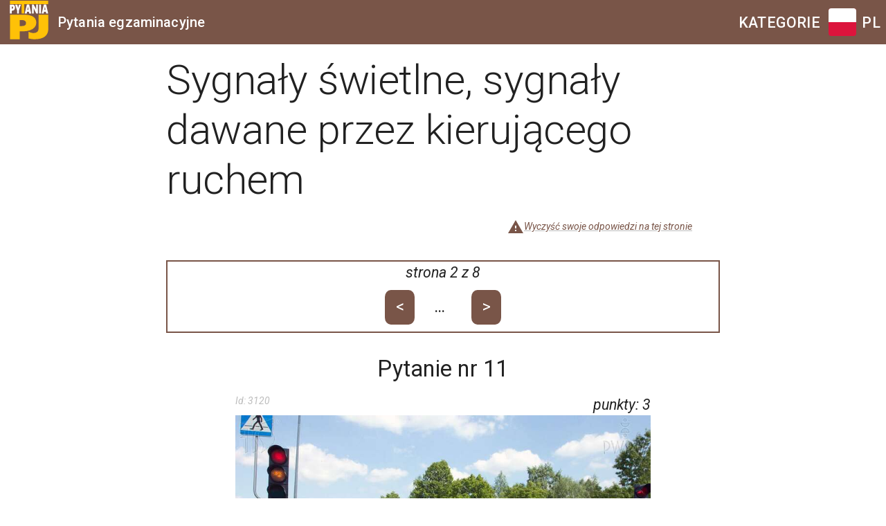

--- FILE ---
content_type: text/html; charset=utf-8
request_url: https://pj.oskduet.pl/pytania/blok/W5/2
body_size: 7001
content:
<!DOCTYPE html><html lang="pl"><head><script>
            
(function(w,d,s,l,i){w[l]=w[l]||[];w[l].push({'gtm.start':
new Date().getTime(),event:'gtm.js'});var f=d.getElementsByTagName(s)[0],
j=d.createElement(s),dl=l!='dataLayer'?'&l='+l:'';j.async=true;j.src=
'https://www.googletagmanager.com/gtm.js?id='+i+dl;f.parentNode.insertBefore(j,f);
})(window,document,'script','dataLayer','GTM-WDP8BTN');
            </script><link rel="preconnect" href="https://fonts.gstatic.com"/><link href="https://fonts.googleapis.com/css2?family=Roboto:ital,wght@0,100;0,300;0,400;0,500;0,700;0,900;1,100;1,300;1,400;1,500;1,700;1,900&amp;display=swap" rel="stylesheet"/><link rel="shortcut icon" type="image/png" href="/images/favicon.png"/><meta charSet="utf-8"/><meta name="viewport" content="initial-scale=1, width=device-width"/><title>Pytania egzaminacyjne</title><meta name="next-head-count" content="3"/><noscript data-n-css=""></noscript><link rel="preload" href="/_next/static/chunks/webpack-50bee04d1dc61f8adf5b.js" as="script"/><link rel="preload" href="/_next/static/chunks/framework.2d0daf90a2fa7e03281a.js" as="script"/><link rel="preload" href="/_next/static/chunks/commons.650500451bfb885a4e71.js" as="script"/><link rel="preload" href="/_next/static/chunks/main-858912b41f3f672f1194.js" as="script"/><link rel="preload" href="/_next/static/chunks/3ec8f8a9f7b213eb5fe682cf04ff854ff840bf15.a9f207717afc4dd5c1e3.js" as="script"/><link rel="preload" href="/_next/static/chunks/pages/_app-8b217702f004fb255bf0.js" as="script"/><link rel="preload" href="/_next/static/chunks/58543831385b1c62b6e82fcebbbcd2fdba74965b.08fd7e44c8347f292fad.js" as="script"/><link rel="preload" href="/_next/static/chunks/pages/pytania/blok/%5Bblok_id%5D/%5Bpage%5D-1686f4b0557be530de34.js" as="script"/><style id="jss-server-side">html {
  font-size: 22px;
  box-sizing: border-box;
  -webkit-font-smoothing: antialiased;
  -moz-osx-font-smoothing: grayscale;
}
@media (min-width:600px) {
  html {
    font-size: 20px;
  }
}
@media (min-width:960px) {
  html {
    font-size: 16px;
  }
}
*, *::before, *::after {
  box-sizing: content-box;
}
strong, b {
  font-weight: 700;
}
body {
  color: rgba(0, 0, 0, 0.87);
  margin: 0;
  font-size: 16px;
  font-family: "Roboto", "Helvetica", "Arial", "sans-serif";
  line-height: 1.5;
  background-color: #fff;
  text-size-adjust: auto;
}
@media (min-width:960px) {
  body {
    font-size: 14px;
  }
}
@media print {
  body {
    background-color: #fff;
  }
}
body::backdrop {
  background-color: #fafafa;
}
.sectionHeader {
  padding: 1rem ;
  margin-top: 2.5rem;
  text-align: center;
  background-color: #e0e0e0;
}

.jss6 {}
.jss13 {}
@media (min-width:0px) {
  .jss13 {
    display: block;
  }
}
@media (min-width:600px) {
  .jss13 {
    display: none;
  }
}
  .jss14 {  }
@media (min-width:0px) {
  .jss14 {
    display: none;
  }
}
@media (min-width:600px) {
  .jss14 {
    display: block;
  }
}
@media (min-width:960px) {
  .jss14 {
    display: none;
  }
}
  .jss31 {
    color: #fff;
    width: 100%;
    height: 50px;
    background-color: #5d4037;
  }
  .jss32 {
    width: 20%;
    height: 50px;
    display: block;
    object-fit: none;
    vertical-align: top;
    object-position: 100% 0;
  }
@media (max-width:959.95px) {
  .jss32 {
    width: 200px;
  }
}
@media (max-width:599.95px) {
  .jss32 {
    width: 75px;
  }
}
  .MuiPaper-root {
    color: rgba(0, 0, 0, 0.87);
    transition: box-shadow 300ms cubic-bezier(0.4, 0, 0.2, 1) 0ms;
    background-color: #fff;
  }
  .MuiPaper-rounded {
    border-radius: 4px;
  }
  .MuiPaper-outlined {
    border: 1px solid rgba(0, 0, 0, 0.12);
  }
  .MuiPaper-elevation0 {
    box-shadow: none;
  }
  .MuiPaper-elevation1 {
    box-shadow: 0px 2px 1px -1px rgba(0,0,0,0.2),0px 1px 1px 0px rgba(0,0,0,0.14),0px 1px 3px 0px rgba(0,0,0,0.12);
  }
  .MuiPaper-elevation2 {
    box-shadow: 0px 3px 1px -2px rgba(0,0,0,0.2),0px 2px 2px 0px rgba(0,0,0,0.14),0px 1px 5px 0px rgba(0,0,0,0.12);
  }
  .MuiPaper-elevation3 {
    box-shadow: 0px 3px 3px -2px rgba(0,0,0,0.2),0px 3px 4px 0px rgba(0,0,0,0.14),0px 1px 8px 0px rgba(0,0,0,0.12);
  }
  .MuiPaper-elevation4 {
    box-shadow: 0px 2px 4px -1px rgba(0,0,0,0.2),0px 4px 5px 0px rgba(0,0,0,0.14),0px 1px 10px 0px rgba(0,0,0,0.12);
  }
  .MuiPaper-elevation5 {
    box-shadow: 0px 3px 5px -1px rgba(0,0,0,0.2),0px 5px 8px 0px rgba(0,0,0,0.14),0px 1px 14px 0px rgba(0,0,0,0.12);
  }
  .MuiPaper-elevation6 {
    box-shadow: 0px 3px 5px -1px rgba(0,0,0,0.2),0px 6px 10px 0px rgba(0,0,0,0.14),0px 1px 18px 0px rgba(0,0,0,0.12);
  }
  .MuiPaper-elevation7 {
    box-shadow: 0px 4px 5px -2px rgba(0,0,0,0.2),0px 7px 10px 1px rgba(0,0,0,0.14),0px 2px 16px 1px rgba(0,0,0,0.12);
  }
  .MuiPaper-elevation8 {
    box-shadow: 0px 5px 5px -3px rgba(0,0,0,0.2),0px 8px 10px 1px rgba(0,0,0,0.14),0px 3px 14px 2px rgba(0,0,0,0.12);
  }
  .MuiPaper-elevation9 {
    box-shadow: 0px 5px 6px -3px rgba(0,0,0,0.2),0px 9px 12px 1px rgba(0,0,0,0.14),0px 3px 16px 2px rgba(0,0,0,0.12);
  }
  .MuiPaper-elevation10 {
    box-shadow: 0px 6px 6px -3px rgba(0,0,0,0.2),0px 10px 14px 1px rgba(0,0,0,0.14),0px 4px 18px 3px rgba(0,0,0,0.12);
  }
  .MuiPaper-elevation11 {
    box-shadow: 0px 6px 7px -4px rgba(0,0,0,0.2),0px 11px 15px 1px rgba(0,0,0,0.14),0px 4px 20px 3px rgba(0,0,0,0.12);
  }
  .MuiPaper-elevation12 {
    box-shadow: 0px 7px 8px -4px rgba(0,0,0,0.2),0px 12px 17px 2px rgba(0,0,0,0.14),0px 5px 22px 4px rgba(0,0,0,0.12);
  }
  .MuiPaper-elevation13 {
    box-shadow: 0px 7px 8px -4px rgba(0,0,0,0.2),0px 13px 19px 2px rgba(0,0,0,0.14),0px 5px 24px 4px rgba(0,0,0,0.12);
  }
  .MuiPaper-elevation14 {
    box-shadow: 0px 7px 9px -4px rgba(0,0,0,0.2),0px 14px 21px 2px rgba(0,0,0,0.14),0px 5px 26px 4px rgba(0,0,0,0.12);
  }
  .MuiPaper-elevation15 {
    box-shadow: 0px 8px 9px -5px rgba(0,0,0,0.2),0px 15px 22px 2px rgba(0,0,0,0.14),0px 6px 28px 5px rgba(0,0,0,0.12);
  }
  .MuiPaper-elevation16 {
    box-shadow: 0px 8px 10px -5px rgba(0,0,0,0.2),0px 16px 24px 2px rgba(0,0,0,0.14),0px 6px 30px 5px rgba(0,0,0,0.12);
  }
  .MuiPaper-elevation17 {
    box-shadow: 0px 8px 11px -5px rgba(0,0,0,0.2),0px 17px 26px 2px rgba(0,0,0,0.14),0px 6px 32px 5px rgba(0,0,0,0.12);
  }
  .MuiPaper-elevation18 {
    box-shadow: 0px 9px 11px -5px rgba(0,0,0,0.2),0px 18px 28px 2px rgba(0,0,0,0.14),0px 7px 34px 6px rgba(0,0,0,0.12);
  }
  .MuiPaper-elevation19 {
    box-shadow: 0px 9px 12px -6px rgba(0,0,0,0.2),0px 19px 29px 2px rgba(0,0,0,0.14),0px 7px 36px 6px rgba(0,0,0,0.12);
  }
  .MuiPaper-elevation20 {
    box-shadow: 0px 10px 13px -6px rgba(0,0,0,0.2),0px 20px 31px 3px rgba(0,0,0,0.14),0px 8px 38px 7px rgba(0,0,0,0.12);
  }
  .MuiPaper-elevation21 {
    box-shadow: 0px 10px 13px -6px rgba(0,0,0,0.2),0px 21px 33px 3px rgba(0,0,0,0.14),0px 8px 40px 7px rgba(0,0,0,0.12);
  }
  .MuiPaper-elevation22 {
    box-shadow: 0px 10px 14px -6px rgba(0,0,0,0.2),0px 22px 35px 3px rgba(0,0,0,0.14),0px 8px 42px 7px rgba(0,0,0,0.12);
  }
  .MuiPaper-elevation23 {
    box-shadow: 0px 11px 14px -7px rgba(0,0,0,0.2),0px 23px 36px 3px rgba(0,0,0,0.14),0px 9px 44px 8px rgba(0,0,0,0.12);
  }
  .MuiPaper-elevation24 {
    box-shadow: 0px 11px 15px -7px rgba(0,0,0,0.2),0px 24px 38px 3px rgba(0,0,0,0.14),0px 9px 46px 8px rgba(0,0,0,0.12);
  }
  .MuiAppBar-root {
    width: 100%;
    display: flex;
    z-index: 1100;
    box-sizing: border-box;
    flex-shrink: 0;
    flex-direction: column;
  }
  .MuiAppBar-positionFixed {
    top: 0;
    left: auto;
    right: 0;
    position: fixed;
  }
@media print {
  .MuiAppBar-positionFixed {
    position: absolute;
  }
}
  .MuiAppBar-positionAbsolute {
    top: 0;
    left: auto;
    right: 0;
    position: absolute;
  }
  .MuiAppBar-positionSticky {
    top: 0;
    left: auto;
    right: 0;
    position: sticky;
  }
  .MuiAppBar-positionStatic {
    position: static;
  }
  .MuiAppBar-positionRelative {
    position: relative;
  }
  .MuiAppBar-colorDefault {
    color: rgba(0, 0, 0, 0.87);
    background-color: #f5f5f5;
  }
  .MuiAppBar-colorPrimary {
    color: #fff;
    background-color: #795548;
  }
  .MuiAppBar-colorSecondary {
    color: rgba(0, 0, 0, 0.87);
    background-color: #ffc107;
  }
  .MuiAppBar-colorInherit {
    color: inherit;
  }
  .MuiAppBar-colorTransparent {
    color: inherit;
    background-color: transparent;
  }
  .MuiButtonBase-root {
    color: inherit;
    border: 0;
    cursor: pointer;
    margin: 0;
    display: inline-flex;
    outline: 0;
    padding: 0;
    position: relative;
    align-items: center;
    user-select: none;
    border-radius: 0;
    vertical-align: middle;
    -moz-appearance: none;
    justify-content: center;
    text-decoration: none;
    background-color: transparent;
    -webkit-appearance: none;
    -webkit-tap-highlight-color: transparent;
  }
  .MuiButtonBase-root::-moz-focus-inner {
    border-style: none;
  }
  .MuiButtonBase-root.Mui-disabled {
    cursor: default;
    pointer-events: none;
  }
@media print {
  .MuiButtonBase-root {
    color-adjust: exact;
  }
}
  .MuiTypography-root {
    margin: 0;
  }
  .MuiTypography-body2 {
    font-size: 16px;
    line-height: 1.5;
  }
@media (min-width:960px) {
  .MuiTypography-body2 {
    font-size: 14px;
  }
}
  .MuiTypography-body1 {
    font-size: 1.0625rem;
    line-height: 1.5;
  }
@media (min-width:960px) {
  .MuiTypography-body1 {
    font-size: 1.1667rem;
  }
}
@media (min-width:600px) {
  .MuiTypography-body1 {
    font-size: 1.1667rem;
  }
}
@media (min-width:1280px) {
  .MuiTypography-body1 {
    font-size: 1.3333rem;
  }
}
  .MuiTypography-caption {
    font-size: 0.75rem;
    font-family: "Roboto", "Helvetica", "Arial", sans-serif;
    font-weight: 400;
    line-height: 1.66;
    letter-spacing: 0.03333em;
  }
  .MuiTypography-button {
    font-size: 0.875rem;
    font-family: "Roboto", "Helvetica", "Arial", sans-serif;
    font-weight: 500;
    line-height: 1.75;
    letter-spacing: 0.02857em;
    text-transform: uppercase;
  }
  .MuiTypography-h1 {
    font-size: 2.25rem;
    text-align: center;
    font-family: "Roboto", "Helvetica", "Arial", sans-serif;
    font-weight: 300;
    line-height: 1.167;
    letter-spacing: -0.01562em;
  }
@media (min-width:600px) {
  .MuiTypography-h1 {
    font-size: 4.0703rem;
  }
}
@media (min-width:960px) {
  .MuiTypography-h1 {
    font-size: 5.1414rem;
  }
}
@media (min-width:1280px) {
  .MuiTypography-h1 {
    font-size: 5.9983rem;
  }
}
  .MuiTypography-h2 {
    font-size: 1.6875rem;
    font-family: "Roboto", "Helvetica", "Arial", sans-serif;
    font-weight: 300;
    line-height: 1.2;
    letter-spacing: -0.00833em;
  }
@media (min-width:600px) {
  .MuiTypography-h2 {
    font-size: 2.7083rem;
  }
}
@media (min-width:960px) {
  .MuiTypography-h2 {
    font-size: 3.3333rem;
  }
}
@media (min-width:1280px) {
  .MuiTypography-h2 {
    font-size: 3.75rem;
  }
}
  .MuiTypography-h3 {
    font-size: 1.5rem;
    font-family: "Roboto", "Helvetica", "Arial", sans-serif;
    font-weight: 400;
    line-height: 1.167;
    letter-spacing: 0em;
  }
@media (min-width:600px) {
  .MuiTypography-h3 {
    font-size: 2.1422rem;
  }
}
@media (min-width:960px) {
  .MuiTypography-h3 {
    font-size: 2.5707rem;
  }
}
@media (min-width:1280px) {
  .MuiTypography-h3 {
    font-size: 2.9991rem;
  }
}
  .MuiTypography-h4 {
    font-size: 1.28125rem;
    font-family: "Roboto", "Helvetica", "Arial", sans-serif;
    font-weight: 400;
    line-height: 1.235;
    letter-spacing: 0.00735em;
  }
@media (min-width:600px) {
  .MuiTypography-h4 {
    font-size: 1.6194rem;
  }
}
@media (min-width:960px) {
  .MuiTypography-h4 {
    font-size: 1.8219rem;
  }
}
@media (min-width:1280px) {
  .MuiTypography-h4 {
    font-size: 2.0243rem;
  }
}
  .MuiTypography-h5 {
    font-size: 1.125rem;
    font-family: "Roboto", "Helvetica", "Arial", sans-serif;
    font-weight: 400;
    line-height: 1.334;
    letter-spacing: 0em;
  }
@media (min-width:600px) {
  .MuiTypography-h5 {
    font-size: 1.3118rem;
  }
}
@media (min-width:960px) {
  .MuiTypography-h5 {
    font-size: 1.4993rem;
  }
}
@media (min-width:1280px) {
  .MuiTypography-h5 {
    font-size: 1.4993rem;
  }
}
  .MuiTypography-h6 {
    font-size: 1.0625rem;
    font-family: "Roboto", "Helvetica", "Arial", sans-serif;
    font-weight: 500;
    line-height: 1.6;
    letter-spacing: 0.0075em;
  }
@media (min-width:600px) {
  .MuiTypography-h6 {
    font-size: 1.0938rem;
  }
}
@media (min-width:960px) {
  .MuiTypography-h6 {
    font-size: 1.25rem;
  }
}
@media (min-width:1280px) {
  .MuiTypography-h6 {
    font-size: 1.25rem;
  }
}
  .MuiTypography-subtitle1 {
    font-size: 1rem;
    font-family: "Roboto", "Helvetica", "Arial", sans-serif;
    font-weight: 400;
    line-height: 1.75;
    letter-spacing: 0.00938em;
  }
  .MuiTypography-subtitle2 {
    font-size: 0.875rem;
    font-family: "Roboto", "Helvetica", "Arial", sans-serif;
    font-weight: 500;
    line-height: 1.57;
    letter-spacing: 0.00714em;
  }
  .MuiTypography-overline {
    font-size: 0.75rem;
    font-family: "Roboto", "Helvetica", "Arial", sans-serif;
    font-weight: 400;
    line-height: 2.66;
    letter-spacing: 0.08333em;
    text-transform: uppercase;
  }
  .MuiTypography-srOnly {
    width: 1px;
    height: 1px;
    overflow: hidden;
    position: absolute;
  }
  .MuiTypography-alignLeft {
    text-align: left;
  }
  .MuiTypography-alignCenter {
    text-align: center;
  }
  .MuiTypography-alignRight {
    text-align: right;
  }
  .MuiTypography-alignJustify {
    text-align: justify;
  }
  .MuiTypography-noWrap {
    overflow: hidden;
    white-space: nowrap;
    text-overflow: ellipsis;
  }
  .MuiTypography-gutterBottom {
    margin-bottom: 0.35em;
  }
  .MuiTypography-paragraph {
    margin-bottom: 16px;
  }
  .MuiTypography-colorInherit {
    color: inherit;
  }
  .MuiTypography-colorPrimary {
    color: #795548;
  }
  .MuiTypography-colorSecondary {
    color: #ffc107;
  }
  .MuiTypography-colorTextPrimary {
    color: rgba(0, 0, 0, 0.87);
  }
  .MuiTypography-colorTextSecondary {
    color: rgba(0, 0, 0, 0.54);
  }
  .MuiTypography-colorError {
    color: #f44336;
  }
  .MuiTypography-displayInline {
    display: inline;
  }
  .MuiTypography-displayBlock {
    display: block;
  }
  .MuiLink-underlineNone {
    text-decoration: none;
  }
  .MuiLink-underlineHover {
    text-decoration: none;
  }
  .MuiLink-underlineHover:hover {
    text-decoration: underline;
  }
  .MuiLink-underlineAlways {
    text-decoration: underline;
    text-decoration-color: #bdbdbd;
  }
  .MuiLink-button {
    border: 0;
    cursor: pointer;
    margin: 0;
    outline: 0;
    padding: 0;
    position: relative;
    user-select: none;
    border-radius: 0;
    vertical-align: middle;
    -moz-appearance: none;
    background-color: transparent;
    -webkit-appearance: none;
    -webkit-tap-highlight-color: transparent;
  }
  .MuiLink-button::-moz-focus-inner {
    border-style: none;
  }
  .MuiLink-button.Mui-focusVisible {
    outline: auto;
  }
  .MuiToolbar-root {
    display: flex;
    position: relative;
    align-items: center;
  }
  .MuiToolbar-gutters {
    padding-left: 16px;
    padding-right: 16px;
  }
@media (min-width:600px) {
  .MuiToolbar-gutters {
    padding-left: 24px;
    padding-right: 24px;
  }
}
  .MuiToolbar-regular {
    min-height: 56px;
  }
@media (min-width:0px) and (orientation: landscape) {
  .MuiToolbar-regular {
    min-height: 48px;
  }
}
@media (min-width:600px) {
  .MuiToolbar-regular {
    min-height: 64px;
  }
}
  .MuiToolbar-dense {
    min-height: 48px;
  }
  .MuiSvgIcon-root {
    fill: currentColor;
    width: 1em;
    height: 1em;
    display: inline-block;
    font-size: 1.5rem;
    transition: fill 200ms cubic-bezier(0.4, 0, 0.2, 1) 0ms;
    flex-shrink: 0;
    user-select: none;
  }
  .MuiSvgIcon-colorPrimary {
    color: #795548;
  }
  .MuiSvgIcon-colorSecondary {
    color: #ffc107;
  }
  .MuiSvgIcon-colorAction {
    color: rgba(0, 0, 0, 0.54);
  }
  .MuiSvgIcon-colorError {
    color: #f44336;
  }
  .MuiSvgIcon-colorDisabled {
    color: rgba(0, 0, 0, 0.26);
  }
  .MuiSvgIcon-fontSizeInherit {
    font-size: inherit;
  }
  .MuiSvgIcon-fontSizeSmall {
    font-size: 1.25rem;
  }
  .MuiSvgIcon-fontSizeLarge {
    font-size: 2.1875rem;
  }
  .MuiList-root {
    margin: 0;
    padding: 0;
    position: relative;
    list-style: none;
  }
  .MuiList-padding {
    padding-top: 8px;
    padding-bottom: 8px;
  }
  .MuiList-subheader {
    padding-top: 0;
  }
  .MuiListItem-root {
    width: 100%;
    display: flex;
    outline: none;
    position: relative;
    box-sizing: border-box;
    text-align: left;
    align-items: center;
    padding-top: 8px;
    padding-bottom: 8px;
    justify-content: flex-start;
    text-decoration: none;
  }
  .MuiListItem-root.Mui-focusVisible {
    background-color: rgba(0, 0, 0, 0.08);
  }
  .MuiListItem-root.Mui-selected, .MuiListItem-root.Mui-selected:hover {
    background-color: rgba(0, 0, 0, 0.08);
  }
  .MuiListItem-root.Mui-disabled {
    opacity: 0.5;
  }
  .MuiListItem-container {
    position: relative;
  }
  .MuiListItem-dense {
    padding-top: 4px;
    padding-bottom: 4px;
  }
  .MuiListItem-alignItemsFlexStart {
    align-items: flex-start;
  }
  .MuiListItem-divider {
    border-bottom: 1px solid rgba(0, 0, 0, 0.12);
    background-clip: padding-box;
  }
  .MuiListItem-gutters {
    padding-left: 16px;
    padding-right: 16px;
  }
  .MuiListItem-button {
    transition: background-color 150ms cubic-bezier(0.4, 0, 0.2, 1) 0ms;
  }
  .MuiListItem-button:hover {
    text-decoration: none;
    background-color: rgba(0, 0, 0, 0.04);
  }
@media (hover: none) {
  .MuiListItem-button:hover {
    background-color: transparent;
  }
}
  .MuiListItem-secondaryAction {
    padding-right: 48px;
  }
  .jss7 {
    min-height: 56px;
    margin-right: 1em;
  }
@media (min-width:0px) and (orientation: landscape) {
  .jss7 {
    min-height: 48px;
  }
}
@media (min-width:600px) {
  .jss7 {
    margin-left: 1em;
  }
}
  .jss8 {
    justify-content: space-between;
  }
  .jss9 {
    width: 100%;
    flex-grow: 1;
    word-wrap: break-word;
    overflow-wrap: break-word;
  }
  .jss10 {
    min-height: 56px;
  }
@media (min-width:0px) and (orientation: landscape) {
  .jss10 {
    min-height: 48px;
  }
}
@media (min-width:600px) {
  .jss10 {
    min-height: 64px;
  }
}
  .jss11:hover {
    background-color: transparent;
  }
  .jss12 {
    font-size: 2rem;
  }
  .jss3 {
    max-height: 999999px;
  }
  .jss4 {
    margin-bottom: 1rem;
  }
  .jss5 {
    margin: auto;
    padding: 0 1rem;
  }
@media (min-width:600px) {
  .jss5 {
    max-width: 800px;
  }
}
  .MuiListItemText-root {
    flex: 1 1 auto;
    min-width: 0;
    margin-top: 4px;
    margin-bottom: 4px;
  }
  .MuiListItemText-multiline {
    margin-top: 6px;
    margin-bottom: 6px;
  }
  .MuiListItemText-inset {
    padding-left: 56px;
  }
  .jss27 {
    display: flex;
    flex-direction: column;
  }
  .jss28 {
    text-align: center;
    margin-bottom: 1rem;
  }
  .jss29 {
    display: flex;
    justify-content: space-between;
  }
  .jss30 {
    color: #bdbdbd;
    font-style: italic;
  }
  .jss18 {
    color: #795548;
    position: relative;
    margin-top: 2rem;
  }
  .jss18:before {
    top: 0;
    left: 5%;
    right: 5%;
    width: 90%;
    height: 3px;
    content: "";
    position: absolute;
    background-image: linear-gradient(to right, transparent, #424242, transparent);
  }
  .jss18:after {
    top: -7px;
    left: calc(50% - 7px);
    width: 14px;
    height: 14px;
    content: "";
    z-index: 1;
    position: absolute;
    transform: rotate(45deg);
    border-right: 3px solid #424242;
    border-bottom: 3px solid #424242;
    background-color: white;
  }
  .jss19 {
    margin: 0 auto 6rem ;
    max-width: 100%;
  }
@media (min-width:600px) {
  .jss19 {
    max-width: 600px;
  }
}
  .jss20 {
    color: white;
    margin-top: 0.5rem;
  }
  .jss21 {
    color: white;
  }
  .jss22 {
    background-color: #616161;
  }
  .jss22:hover {
    background-color: #616161;
  }
  .jss23 {
    background-color: #8bc34a;
  }
  .jss23:hover {
    background-color: #8bc34a;
  }
  .jss24 {
    background-color: #f44336;
  }
  .jss24:hover {
    background-color: #f44336;
  }
  .jss25 {
    position: relative;
    max-width: inherit;
    max-height: inherit;
  }
  .jss25 img {
    margin: auto;
    display: block;
    max-width: inherit;
    max-height: inherit;
  }
  .jss26 {
    padding: 1rem 0;
    margin-top: 1rem;
  }
  .jss15 {
    border: 2px solid #795548;
    margin: 1rem auto 2rem;
  }
  .jss15 ul {
    margin: 0;
    display: flex;
    padding: 0;
    flex-wrap: wrap;
    list-style: none;
    justify-content: center;
  }
  .jss15 p {
    text-align: center;
  }
  .jss16 {
    width: 1.5rem;
    border: none;
    margin: 0.6rem;
    padding: 0.6rem;
    background: none;
    border-radius: 20%;
  }
  .jss17 {
    color: white;
    cursor: pointer;
    outline: none;
    background: #795548;
  }
  .jss1 {
    justify-content: flex-end;
  }
  .jss2 {
    vertical-align: middle;
  }</style></head><body style="margin:0"><noscript>
  <iframe src="https://www.googletagmanager.com/ns.html?id=GTM-WDP8BTN"
height="0" width="0" style="display:none;visibility:hidden"></iframe>
  </noscript><div id="__next"><div class="jss3"><div class="MuiBox-root jss6 jss4"><header class="MuiPaper-root MuiAppBar-root MuiAppBar-positionFixed MuiAppBar-colorPrimary mui-fixed MuiPaper-elevation0"><div class="MuiToolbar-root MuiToolbar-regular jss8"><a class="MuiTypography-root MuiLink-root MuiLink-underlineHover MuiTypography-colorPrimary" href="/"><img src="/images/logo.svg" width="56" height="56" class="jss7"/></a><div class="MuiBox-root jss13"><h6 class="MuiTypography-root jss9 MuiTypography-h6">Pytania egzaminacyjne</h6></div><div class="MuiBox-root jss14"><h6 class="MuiTypography-root jss9 MuiTypography-h6">Pytania egzaminacyjne</h6></div></div></header><div class="jss10"></div></div><main class="jss5"><h2 class="MuiTypography-root MuiTypography-h2">Sygnały świetlne, sygnały dawane przez kierującego ruchem</h2><div class="MuiToolbar-root MuiToolbar-regular jss1 MuiToolbar-gutters"><a class="MuiTypography-root MuiLink-root MuiLink-underlineAlways MuiTypography-colorPrimary" href="#"><svg class="MuiSvgIcon-root jss2" focusable="false" viewBox="0 0 24 24" aria-hidden="true"><path d="M1 21h22L12 2 1 21zm12-3h-2v-2h2v2zm0-4h-2v-4h2v4z"></path></svg><em class="MuiTypography-root MuiTypography-body2" style="margin-right:1rem">Wyczyść swoje odpowiedzi na tej stronie</em></a></div><div class="jss15"><p class="MuiTypography-root MuiTypography-body1"><em>strona<!-- --> <!-- -->2<!-- --> <!-- -->z<!-- --> <!-- -->8</em></p><nav aria-label="pagination navigation"><ul><li><a href="/pytania/blok/W5/1"><button class="jss16 jss17"><h5 class="MuiTypography-root MuiTypography-h5">&lt;</h5></button></a></li><li><h6 class="MuiTypography-root jss16 MuiTypography-h6">...</h6></li><li><a href="/pytania/blok/W5/3"><button class="jss16 jss17"><h5 class="MuiTypography-root MuiTypography-h5">&gt;</h5></button></a></li></ul></nav></div><div class="jss19"><div class="jss27"><h4 class="MuiTypography-root jss28 MuiTypography-h4">Pytanie nr<!-- --> <!-- -->11</h4><div class="jss29"><div class="jss30"><span class="MuiTypography-root MuiTypography-body2">Id:<!-- --> </span><span class="MuiTypography-root MuiTypography-body2">3120</span></div><div><em class="MuiTypography-root MuiTypography-body1">punkty<!-- -->:<!-- --> </em><em class="MuiTypography-root MuiTypography-body1">3</em></div></div></div><div class="jss25"><img src="https://mediapj.oskduet.pl/images/1faf80ffc058bc5d3307eaa013dc79a1692e48cb.jpg"/></div><p class="MuiTypography-root jss26 MuiTypography-body1">Czy w tej sytuacji następnym sygnałem będzie sygnał czerwony?</p><ul class="MuiList-root MuiList-padding"><div class="MuiButtonBase-root MuiListItem-root jss20 jss22 MuiListItem-gutters MuiListItem-button" tabindex="0" role="button" aria-disabled="false"><div class="MuiListItemText-root"><span class="MuiTypography-root MuiListItemText-primary MuiTypography-body1 MuiTypography-displayBlock">Tak</span></div></div><div class="MuiButtonBase-root MuiListItem-root jss20 jss22 MuiListItem-gutters MuiListItem-button" tabindex="0" role="button" aria-disabled="false"><div class="MuiListItemText-root"><span class="MuiTypography-root MuiListItemText-primary MuiTypography-body1 MuiTypography-displayBlock">Nie</span></div></div></ul><div class="jss18"></div></div><div class="jss19"><div class="jss27"><h4 class="MuiTypography-root jss28 MuiTypography-h4">Pytanie nr<!-- --> <!-- -->12</h4><div class="jss29"><div class="jss30"><span class="MuiTypography-root MuiTypography-body2">Id:<!-- --> </span><span class="MuiTypography-root MuiTypography-body2">3121</span></div><div><em class="MuiTypography-root MuiTypography-body1">punkty<!-- -->:<!-- --> </em><em class="MuiTypography-root MuiTypography-body1">3</em></div></div></div><div class="jss25"><img src="https://mediapj.oskduet.pl/images/c49ea3da110d8b3ab61ccd9e9c1ace80c6f343f4.jpg"/></div><p class="MuiTypography-root jss26 MuiTypography-body1">Czy sygnał świetlny nad Twoim pasem ruchu zezwala na skręt w lewo?</p><ul class="MuiList-root MuiList-padding"><div class="MuiButtonBase-root MuiListItem-root jss20 jss22 MuiListItem-gutters MuiListItem-button" tabindex="0" role="button" aria-disabled="false"><div class="MuiListItemText-root"><span class="MuiTypography-root MuiListItemText-primary MuiTypography-body1 MuiTypography-displayBlock">Tak</span></div></div><div class="MuiButtonBase-root MuiListItem-root jss20 jss22 MuiListItem-gutters MuiListItem-button" tabindex="0" role="button" aria-disabled="false"><div class="MuiListItemText-root"><span class="MuiTypography-root MuiListItemText-primary MuiTypography-body1 MuiTypography-displayBlock">Nie</span></div></div></ul><div class="jss18"></div></div><div class="jss19"><div class="jss27"><h4 class="MuiTypography-root jss28 MuiTypography-h4">Pytanie nr<!-- --> <!-- -->13</h4><div class="jss29"><div class="jss30"><span class="MuiTypography-root MuiTypography-body2">Id:<!-- --> </span><span class="MuiTypography-root MuiTypography-body2">3122</span></div><div><em class="MuiTypography-root MuiTypography-body1">punkty<!-- -->:<!-- --> </em><em class="MuiTypography-root MuiTypography-body1">3</em></div></div></div><div class="jss25"><img src="https://mediapj.oskduet.pl/images/d7334b1d5561e11d78363aa5b1e6e8ed8601156b.jpg"/></div><p class="MuiTypography-root jss26 MuiTypography-body1">Zatrzymałeś właśnie swój pojazd. Czy w związku ze znaczeniem nadawanego sygnału świetlnego zrobiłeś to we właściwym miejscu?</p><ul class="MuiList-root MuiList-padding"><div class="MuiButtonBase-root MuiListItem-root jss20 jss22 MuiListItem-gutters MuiListItem-button" tabindex="0" role="button" aria-disabled="false"><div class="MuiListItemText-root"><span class="MuiTypography-root MuiListItemText-primary MuiTypography-body1 MuiTypography-displayBlock">Tak</span></div></div><div class="MuiButtonBase-root MuiListItem-root jss20 jss22 MuiListItem-gutters MuiListItem-button" tabindex="0" role="button" aria-disabled="false"><div class="MuiListItemText-root"><span class="MuiTypography-root MuiListItemText-primary MuiTypography-body1 MuiTypography-displayBlock">Nie</span></div></div></ul><div class="jss18"></div></div><div class="jss19"><div class="jss27"><h4 class="MuiTypography-root jss28 MuiTypography-h4">Pytanie nr<!-- --> <!-- -->14</h4><div class="jss29"><div class="jss30"><span class="MuiTypography-root MuiTypography-body2">Id:<!-- --> </span><span class="MuiTypography-root MuiTypography-body2">3123</span></div><div><em class="MuiTypography-root MuiTypography-body1">punkty<!-- -->:<!-- --> </em><em class="MuiTypography-root MuiTypography-body1">3</em></div></div></div><div class="jss25"><img src="https://mediapj.oskduet.pl/images/d714f2a1a093f17a6444d6c54554363c2a23e2b1.jpg"/></div><p class="MuiTypography-root jss26 MuiTypography-body1">Czy w tej sytuacji masz obowiązek zastosować się do sygnału podawanego przez widoczną osobę?</p><ul class="MuiList-root MuiList-padding"><div class="MuiButtonBase-root MuiListItem-root jss20 jss22 MuiListItem-gutters MuiListItem-button" tabindex="0" role="button" aria-disabled="false"><div class="MuiListItemText-root"><span class="MuiTypography-root MuiListItemText-primary MuiTypography-body1 MuiTypography-displayBlock">Tak</span></div></div><div class="MuiButtonBase-root MuiListItem-root jss20 jss22 MuiListItem-gutters MuiListItem-button" tabindex="0" role="button" aria-disabled="false"><div class="MuiListItemText-root"><span class="MuiTypography-root MuiListItemText-primary MuiTypography-body1 MuiTypography-displayBlock">Nie</span></div></div></ul><div class="jss18"></div></div><div class="jss19"><div class="jss27"><h4 class="MuiTypography-root jss28 MuiTypography-h4">Pytanie nr<!-- --> <!-- -->15</h4><div class="jss29"><div class="jss30"><span class="MuiTypography-root MuiTypography-body2">Id:<!-- --> </span><span class="MuiTypography-root MuiTypography-body2">3127</span></div><div><em class="MuiTypography-root MuiTypography-body1">punkty<!-- -->:<!-- --> </em><em class="MuiTypography-root MuiTypography-body1">3</em></div></div></div><div class="jss25"><img src="https://mediapj.oskduet.pl/images/9e771d22beffff7b3909ece29c05790976b732b7.jpg"/></div><p class="MuiTypography-root jss26 MuiTypography-body1">Czy widoczny sygnał dawany przez osobę uprawnioną oznacza, że za chwilę będzie Ci wolno wjechać na skrzyżowanie?</p><ul class="MuiList-root MuiList-padding"><div class="MuiButtonBase-root MuiListItem-root jss20 jss22 MuiListItem-gutters MuiListItem-button" tabindex="0" role="button" aria-disabled="false"><div class="MuiListItemText-root"><span class="MuiTypography-root MuiListItemText-primary MuiTypography-body1 MuiTypography-displayBlock">Tak</span></div></div><div class="MuiButtonBase-root MuiListItem-root jss20 jss22 MuiListItem-gutters MuiListItem-button" tabindex="0" role="button" aria-disabled="false"><div class="MuiListItemText-root"><span class="MuiTypography-root MuiListItemText-primary MuiTypography-body1 MuiTypography-displayBlock">Nie</span></div></div></ul><div class="jss18"></div></div><div class="jss19"><div class="jss27"><h4 class="MuiTypography-root jss28 MuiTypography-h4">Pytanie nr<!-- --> <!-- -->16</h4><div class="jss29"><div class="jss30"><span class="MuiTypography-root MuiTypography-body2">Id:<!-- --> </span><span class="MuiTypography-root MuiTypography-body2">3139</span></div><div><em class="MuiTypography-root MuiTypography-body1">punkty<!-- -->:<!-- --> </em><em class="MuiTypography-root MuiTypography-body1">3</em></div></div></div><div class="jss25"><img src="https://mediapj.oskduet.pl/images/e6abae050a3cc741489aaedaefbcc4ba6cb4c480.jpg"/></div><p class="MuiTypography-root jss26 MuiTypography-body1">Czy w tej sytuacji masz obowiązek zastosować się do sygnału świetlnego?</p><ul class="MuiList-root MuiList-padding"><div class="MuiButtonBase-root MuiListItem-root jss20 jss22 MuiListItem-gutters MuiListItem-button" tabindex="0" role="button" aria-disabled="false"><div class="MuiListItemText-root"><span class="MuiTypography-root MuiListItemText-primary MuiTypography-body1 MuiTypography-displayBlock">Tak</span></div></div><div class="MuiButtonBase-root MuiListItem-root jss20 jss22 MuiListItem-gutters MuiListItem-button" tabindex="0" role="button" aria-disabled="false"><div class="MuiListItemText-root"><span class="MuiTypography-root MuiListItemText-primary MuiTypography-body1 MuiTypography-displayBlock">Nie</span></div></div></ul><div class="jss18"></div></div><div class="jss19"><div class="jss27"><h4 class="MuiTypography-root jss28 MuiTypography-h4">Pytanie nr<!-- --> <!-- -->17</h4><div class="jss29"><div class="jss30"><span class="MuiTypography-root MuiTypography-body2">Id:<!-- --> </span><span class="MuiTypography-root MuiTypography-body2">3431</span></div><div><em class="MuiTypography-root MuiTypography-body1">punkty<!-- -->:<!-- --> </em><em class="MuiTypography-root MuiTypography-body1">3</em></div></div></div><div class="jss25"><img src="https://mediapj.oskduet.pl/images/1faf80ffc058bc5d3307eaa013dc79a1692e48cb.jpg"/></div><p class="MuiTypography-root jss26 MuiTypography-body1">Czy w tej sytuacji nadawane sygnały świetlne zezwalają Ci na wjazd za sygnalizator?</p><ul class="MuiList-root MuiList-padding"><div class="MuiButtonBase-root MuiListItem-root jss20 jss22 MuiListItem-gutters MuiListItem-button" tabindex="0" role="button" aria-disabled="false"><div class="MuiListItemText-root"><span class="MuiTypography-root MuiListItemText-primary MuiTypography-body1 MuiTypography-displayBlock">Tak</span></div></div><div class="MuiButtonBase-root MuiListItem-root jss20 jss22 MuiListItem-gutters MuiListItem-button" tabindex="0" role="button" aria-disabled="false"><div class="MuiListItemText-root"><span class="MuiTypography-root MuiListItemText-primary MuiTypography-body1 MuiTypography-displayBlock">Nie</span></div></div></ul><div class="jss18"></div></div><div class="jss19"><div class="jss27"><h4 class="MuiTypography-root jss28 MuiTypography-h4">Pytanie nr<!-- --> <!-- -->18</h4><div class="jss29"><div class="jss30"><span class="MuiTypography-root MuiTypography-body2">Id:<!-- --> </span><span class="MuiTypography-root MuiTypography-body2">3432</span></div><div><em class="MuiTypography-root MuiTypography-body1">punkty<!-- -->:<!-- --> </em><em class="MuiTypography-root MuiTypography-body1">3</em></div></div></div><div class="jss25"><img src="https://mediapj.oskduet.pl/images/ac2b0d56052a24a8528c44b248d8112a8612f26e.jpg"/></div><p class="MuiTypography-root jss26 MuiTypography-body1">Czy w tej sytuacji nadawane sygnały świetlne zabraniają wjazdu za sygnalizator?</p><ul class="MuiList-root MuiList-padding"><div class="MuiButtonBase-root MuiListItem-root jss20 jss22 MuiListItem-gutters MuiListItem-button" tabindex="0" role="button" aria-disabled="false"><div class="MuiListItemText-root"><span class="MuiTypography-root MuiListItemText-primary MuiTypography-body1 MuiTypography-displayBlock">Tak</span></div></div><div class="MuiButtonBase-root MuiListItem-root jss20 jss22 MuiListItem-gutters MuiListItem-button" tabindex="0" role="button" aria-disabled="false"><div class="MuiListItemText-root"><span class="MuiTypography-root MuiListItemText-primary MuiTypography-body1 MuiTypography-displayBlock">Nie</span></div></div></ul><div class="jss18"></div></div><div class="jss19"><div class="jss27"><h4 class="MuiTypography-root jss28 MuiTypography-h4">Pytanie nr<!-- --> <!-- -->19</h4><div class="jss29"><div class="jss30"><span class="MuiTypography-root MuiTypography-body2">Id:<!-- --> </span><span class="MuiTypography-root MuiTypography-body2">3433</span></div><div><em class="MuiTypography-root MuiTypography-body1">punkty<!-- -->:<!-- --> </em><em class="MuiTypography-root MuiTypography-body1">3</em></div></div></div><div class="jss25"><img src="https://mediapj.oskduet.pl/images/e0eaaaf95e6935bb47731d6c423eabf9a4984417.jpg"/></div><p class="MuiTypography-root jss26 MuiTypography-body1">Czy w tej sytuacji sygnał świetlny zabrania wjazdu za sygnalizator kierowcom jadącym na wprost?</p><ul class="MuiList-root MuiList-padding"><div class="MuiButtonBase-root MuiListItem-root jss20 jss22 MuiListItem-gutters MuiListItem-button" tabindex="0" role="button" aria-disabled="false"><div class="MuiListItemText-root"><span class="MuiTypography-root MuiListItemText-primary MuiTypography-body1 MuiTypography-displayBlock">Tak</span></div></div><div class="MuiButtonBase-root MuiListItem-root jss20 jss22 MuiListItem-gutters MuiListItem-button" tabindex="0" role="button" aria-disabled="false"><div class="MuiListItemText-root"><span class="MuiTypography-root MuiListItemText-primary MuiTypography-body1 MuiTypography-displayBlock">Nie</span></div></div></ul><div class="jss18"></div></div><div class="jss19"><div class="jss27"><h4 class="MuiTypography-root jss28 MuiTypography-h4">Pytanie nr<!-- --> <!-- -->20</h4><div class="jss29"><div class="jss30"><span class="MuiTypography-root MuiTypography-body2">Id:<!-- --> </span><span class="MuiTypography-root MuiTypography-body2">3941</span></div><div><em class="MuiTypography-root MuiTypography-body1">punkty<!-- -->:<!-- --> </em><em class="MuiTypography-root MuiTypography-body1">3</em></div></div></div><div class="jss25"><img src="https://mediapj.oskduet.pl/images/420a2de84734d0a604870d2a20dbc931bb1323a9.jpg"/></div><p class="MuiTypography-root jss26 MuiTypography-body1">Czy w tej sytuacji nadawany sygnał świetlny zezwala Ci na wjazd za sygnalizator?</p><ul class="MuiList-root MuiList-padding"><div class="MuiButtonBase-root MuiListItem-root jss20 jss22 MuiListItem-gutters MuiListItem-button" tabindex="0" role="button" aria-disabled="false"><div class="MuiListItemText-root"><span class="MuiTypography-root MuiListItemText-primary MuiTypography-body1 MuiTypography-displayBlock">Tak</span></div></div><div class="MuiButtonBase-root MuiListItem-root jss20 jss22 MuiListItem-gutters MuiListItem-button" tabindex="0" role="button" aria-disabled="false"><div class="MuiListItemText-root"><span class="MuiTypography-root MuiListItemText-primary MuiTypography-body1 MuiTypography-displayBlock">Nie</span></div></div></ul><div class="jss18"></div></div><div class="jss15"><p class="MuiTypography-root MuiTypography-body1"><em>strona<!-- --> <!-- -->2<!-- --> <!-- -->z<!-- --> <!-- -->8</em></p><nav aria-label="pagination navigation"><ul><li><a href="/pytania/blok/W5/1"><button class="jss16 jss17"><h5 class="MuiTypography-root MuiTypography-h5">&lt;</h5></button></a></li><li><h6 class="MuiTypography-root jss16 MuiTypography-h6">...</h6></li><li><a href="/pytania/blok/W5/3"><button class="jss16 jss17"><h5 class="MuiTypography-root MuiTypography-h5">&gt;</h5></button></a></li></ul></nav></div></main><footer class="jss31"><img class="jss32" src="/images/footer-logo.svg"/></footer></div></div><script id="__NEXT_DATA__" type="application/json">{"props":{"pageProps":{"blok":{"blok_id":"W5","h1":"W","h2":"Wa","h3":"","code":"Wa3","cnt":"72","description":"Sygnały świetlne, sygnały dawane przez kierującego ruchem"},"pytania":[{"pytanie_id":"3120","blok_id":"W5","punkty":3,"kategorie":"A,B,C,D,T,AM,A1,A2,B1,C1,D1","media_base":"1faf80ffc058bc5d3307eaa013dc79a1692e48cb","media_original":"1026D18_a_org.jpg","media_type":"i","zakres":"P","ord":11,"odpowiedz":"N","q":"Czy w tej sytuacji następnym sygnałem będzie sygnał czerwony?","a":null,"b":null,"c":null},{"pytanie_id":"3121","blok_id":"W5","punkty":3,"kategorie":"A,B,C,D,T,AM,A1,A2,B1,C1,D1","media_base":"c49ea3da110d8b3ab61ccd9e9c1ace80c6f343f4","media_original":"117D16_a_org.jpg","media_type":"i","zakres":"P","ord":12,"odpowiedz":"T","q":"Czy sygnał świetlny nad Twoim pasem ruchu zezwala na skręt w lewo?","a":null,"b":null,"c":null},{"pytanie_id":"3122","blok_id":"W5","punkty":3,"kategorie":"A,B,C,D,T,AM,A1,A2,B1,C1,D1","media_base":"d7334b1d5561e11d78363aa5b1e6e8ed8601156b","media_original":"IMG_0555orgbm.jpg","media_type":"i","zakres":"P","ord":13,"odpowiedz":"N","q":"Zatrzymałeś właśnie swój pojazd. Czy w związku ze znaczeniem nadawanego sygnału świetlnego zrobiłeś to we właściwym miejscu?","a":null,"b":null,"c":null},{"pytanie_id":"3123","blok_id":"W5","punkty":3,"kategorie":"A,B,C,D,T,AM,A1,A2,B1,C1,D1","media_base":"d714f2a1a093f17a6444d6c54554363c2a23e2b1","media_original":"IMG_9391d8orgbm.jpg","media_type":"i","zakres":"P","ord":14,"odpowiedz":"T","q":"Czy w tej sytuacji masz obowiązek zastosować się do sygnału podawanego przez widoczną osobę?","a":null,"b":null,"c":null},{"pytanie_id":"3127","blok_id":"W5","punkty":3,"kategorie":"A,B,C,D,T,AM,A1,A2,B1,C1,D1","media_base":"9e771d22beffff7b3909ece29c05790976b732b7","media_original":"092D11orgbm.jpg","media_type":"i","zakres":"P","ord":15,"odpowiedz":"T","q":"Czy widoczny sygnał dawany przez osobę uprawnioną oznacza, że za chwilę będzie Ci wolno wjechać na skrzyżowanie?","a":null,"b":null,"c":null},{"pytanie_id":"3139","blok_id":"W5","punkty":3,"kategorie":"A,B,C,D,T,AM,A1,A2,B1,C1,D1","media_base":"e6abae050a3cc741489aaedaefbcc4ba6cb4c480","media_original":"004D11orgbm.jpg","media_type":"i","zakres":"P","ord":16,"odpowiedz":"N","q":"Czy w tej sytuacji masz obowiązek zastosować się do sygnału świetlnego?","a":null,"b":null,"c":null},{"pytanie_id":"3431","blok_id":"W5","punkty":3,"kategorie":"A,B,C,D,T,AM,A1,A2,B1,C1,D1","media_base":"1faf80ffc058bc5d3307eaa013dc79a1692e48cb","media_original":"1026D18_a_org.jpg","media_type":"i","zakres":"P","ord":17,"odpowiedz":"N","q":"Czy w tej sytuacji nadawane sygnały świetlne zezwalają Ci na wjazd za sygnalizator?","a":null,"b":null,"c":null},{"pytanie_id":"3432","blok_id":"W5","punkty":3,"kategorie":"A,B,C,D,T,AM,A1,A2,B1,C1,D1","media_base":"ac2b0d56052a24a8528c44b248d8112a8612f26e","media_original":"3106D15_a_org.jpg","media_type":"i","zakres":"P","ord":18,"odpowiedz":"T","q":"Czy w tej sytuacji nadawane sygnały świetlne zabraniają wjazdu za sygnalizator?","a":null,"b":null,"c":null},{"pytanie_id":"3433","blok_id":"W5","punkty":3,"kategorie":"A,B,C,D,T,AM,A1,A2,B1,C1,D1","media_base":"e0eaaaf95e6935bb47731d6c423eabf9a4984417","media_original":"0118D14MM_a_org.jpg","media_type":"i","zakres":"P","ord":19,"odpowiedz":"T","q":"Czy w tej sytuacji sygnał świetlny zabrania wjazdu za sygnalizator kierowcom jadącym na wprost?","a":null,"b":null,"c":null},{"pytanie_id":"3941","blok_id":"W5","punkty":3,"kategorie":"A,B,C,D,T,AM,A1,A2,B1,C1,D1","media_base":"420a2de84734d0a604870d2a20dbc931bb1323a9","media_original":"313D12_a_org_światło.jpg","media_type":"i","zakres":"P","ord":20,"odpowiedz":"N","q":"Czy w tej sytuacji nadawany sygnał świetlny zezwala Ci na wjazd za sygnalizator?","a":null,"b":null,"c":null}],"pages":8},"__N_SSG":true},"page":"/pytania/blok/[blok_id]/[page]","query":{"blok_id":"W5","page":"2"},"buildId":"HyqNKS2Svtwqi84fz1UqC","isFallback":false,"gsp":true,"locale":"pl","locales":["pl","en"],"defaultLocale":"pl"}</script><script nomodule="" src="/_next/static/chunks/polyfills-ff94e68042added27a93.js"></script><script src="/_next/static/chunks/webpack-50bee04d1dc61f8adf5b.js" async=""></script><script src="/_next/static/chunks/framework.2d0daf90a2fa7e03281a.js" async=""></script><script src="/_next/static/chunks/commons.650500451bfb885a4e71.js" async=""></script><script src="/_next/static/chunks/main-858912b41f3f672f1194.js" async=""></script><script src="/_next/static/chunks/3ec8f8a9f7b213eb5fe682cf04ff854ff840bf15.a9f207717afc4dd5c1e3.js" async=""></script><script src="/_next/static/chunks/pages/_app-8b217702f004fb255bf0.js" async=""></script><script src="/_next/static/chunks/58543831385b1c62b6e82fcebbbcd2fdba74965b.08fd7e44c8347f292fad.js" async=""></script><script src="/_next/static/chunks/pages/pytania/blok/%5Bblok_id%5D/%5Bpage%5D-1686f4b0557be530de34.js" async=""></script><script src="/_next/static/HyqNKS2Svtwqi84fz1UqC/_buildManifest.js" async=""></script><script src="/_next/static/HyqNKS2Svtwqi84fz1UqC/_ssgManifest.js" async=""></script></body></html>

--- FILE ---
content_type: text/plain
request_url: https://www.google-analytics.com/j/collect?v=1&_v=j102&a=1044662938&t=pageview&_s=1&dl=https%3A%2F%2Fpj.oskduet.pl%2Fpytania%2Fblok%2FW5%2F2&ul=en-us%40posix&dt=Pytania%20egzaminacyjne&sr=1280x720&vp=1280x720&_u=YADAAAABAAAAAC~&jid=685370091&gjid=1273804730&cid=284725593.1769885645&tid=UA-367114-12&_gid=1734559039.1769885645&_r=1&_slc=1&gtm=45He61r1n81WDP8BTNv843450665za200zd843450665&gcd=13l3l3l3l1l1&dma=0&tag_exp=103116026~103200004~104527907~104528501~104684208~104684211~115938466~115938468~116185181~116185182~116988316~117041588&z=1388196219
body_size: -563
content:
2,cG-2VF7END0NE

--- FILE ---
content_type: application/javascript; charset=UTF-8
request_url: https://pj.oskduet.pl/_next/static/chunks/pages/pytania/blok/%5Bblok_id%5D/%5Bpage%5D-1686f4b0557be530de34.js
body_size: 4797
content:
_N_E=(window.webpackJsonp_N_E=window.webpackJsonp_N_E||[]).push([[11],{"5rCv":function(e,t,n){"use strict";var a=n("TqRt"),r=n("284h");Object.defineProperty(t,"__esModule",{value:!0}),t.default=void 0;var i=r(n("q1tI")),o=(0,a(n("8/g6")).default)(i.createElement("path",{d:"M9 16.17L4.83 12l-1.42 1.41L9 19 21 7l-1.41-1.41z"}),"Check");t.default=o},LhXE:function(e,t,n){(window.__NEXT_P=window.__NEXT_P||[]).push(["/pytania/blok/[blok_id]/[page]",function(){return n("RBGN")}])},RBGN:function(e,t,n){"use strict";n.r(t),n.d(t,"__N_SSG",(function(){return ae}));var a=n("vJKn"),r=n.n(a),i=n("nKUr"),o=n("rg98"),c=n("20a2"),s=n("q1tI"),l=n("hlie"),d=n("R/WZ"),u=n("lO0E"),p=n("ofer"),b=n("xV1m"),m=n.n(b),j=n("eb3N"),h=n("czUg"),v=n("xvhg"),g=n("cpVT"),y=n("eD//"),f=n("tVbE"),x=n("56Ss"),O=n("wx14"),w=n("Ff2n"),k=(n("17x9"),n("iuhU")),N=n("H2TA"),_=n("MquD"),C=s.forwardRef((function(e,t){var n=e.children,a=e.classes,r=e.className,i=e.disableTypography,o=void 0!==i&&i,c=e.inset,l=void 0!==c&&c,d=e.primary,u=e.primaryTypographyProps,b=e.secondary,m=e.secondaryTypographyProps,j=Object(w.a)(e,["children","classes","className","disableTypography","inset","primary","primaryTypographyProps","secondary","secondaryTypographyProps"]),h=s.useContext(_.a).dense,v=null!=d?d:n;null==v||v.type===p.a||o||(v=s.createElement(p.a,Object(O.a)({variant:h?"body2":"body1",className:a.primary,component:"span",display:"block"},u),v));var g=b;return null==g||g.type===p.a||o||(g=s.createElement(p.a,Object(O.a)({variant:"body2",className:a.secondary,color:"textSecondary",display:"block"},m),g)),s.createElement("div",Object(O.a)({className:Object(k.a)(a.root,r,h&&a.dense,l&&a.inset,v&&g&&a.multiline),ref:t},j),v,g)})),T=Object(N.a)({root:{flex:"1 1 auto",minWidth:0,marginTop:4,marginBottom:4},multiline:{marginTop:6,marginBottom:6},dense:{},inset:{paddingLeft:56},primary:{},secondary:{}},{name:"MuiListItemText"})(C),P=n("5rCv"),B=n.n(P),q=n("ytJY"),I=n.n(q),E={en:{question:"Question \u2116",points:"points"},pl:{question:"Pytanie nr",points:"punkty"}},M=Object(d.a)((function(e){return{head:{display:"flex",flexDirection:"column"},title:{marginBottom:"1rem",textAlign:"center"},bar:{display:"flex",justifyContent:"space-between"},label:{fontStyle:"italic",color:e.palette.grey[400]}}})),A=function(e){var t=e.pytanie,n=t.pytanie_id,a=t.ord,r=(t.blok_id,t.punkty),o=M(),c=Object(h.a)(E);return Object(i.jsxs)("div",{className:o.head,children:[Object(i.jsxs)(p.a,{className:o.title,variant:"h4",children:[c("question")," ",a]}),Object(i.jsxs)("div",{className:o.bar,children:[Object(i.jsxs)("div",{className:o.label,children:[Object(i.jsxs)(p.a,{variant:"body2",component:"span",children:["Id:"," "]}),Object(i.jsx)(p.a,{variant:"body2",component:"span",children:n})]}),Object(i.jsxs)("div",{children:[Object(i.jsxs)(p.a,{variant:"body1",component:"em",children:[c("points"),":"," "]}),Object(i.jsx)(p.a,{variant:"body1",component:"em",children:r})]})]})]})},R=n("Z3vd"),z=n("xSPK"),L=n.n(z),W={pl:{clickToPlay:"Kliknij aby wy\u015bwietli\u0107"},en:{clickToPlay:"Click to play"}},S=Object(d.a)((function(e){return{playIcon:{fontSize:"4rem",color:e.palette.primary.main},buttonWrapper:{position:"absolute",top:"50%",left:"50%",transform:"translate(-50%, -50%)",textAlign:"center"},buttonLabel:{marginTop:"-20%"},playButton:{borderRadius:"100%",backgroundColor:"white",padding:0},video:{maxWidth:"inherit",maxHeight:"inherit"}}})),U=function(e){var t=Object(s.useState)(!1),n=t[0],a=t[1],r=S(),o=Object(h.a)(W);return Object(i.jsx)(i.Fragment,{children:n?Object(i.jsxs)("video",{controls:!0,className:r.video,children:[e.sources.map((function(e,t){return Object(i.jsx)("source",{src:e,type:"video/mp4"},t)})),Object(i.jsx)("source",{src:"",type:"video/mp4"})]}):Object(i.jsxs)(i.Fragment,{children:[Object(i.jsx)("img",{src:"/images/video-placeholder.png"}),Object(i.jsxs)("div",{className:r.buttonWrapper,children:[Object(i.jsx)(R.a,{className:r.playButton,variant:"contained","aria-label":"play",onClick:function(){return a(!0)},children:Object(i.jsx)(L.a,{className:r.playIcon})}),Object(i.jsx)(p.a,{variant:"body2",children:Object(i.jsx)("em",{children:o("clickToPlay")})})]})]})})},K=Object(d.a)((function(e){var t=e.palette.grey[800];return{divider:{position:"relative",marginTop:"2rem",color:e.palette.primary.main,"&:before":{content:'""',position:"absolute",top:0,left:"5%",right:"5%",width:"90%",height:"3px",backgroundImage:"linear-gradient(to right, transparent, ".concat(t,", transparent)")},"&:after":{content:'""',position:"absolute",zIndex:1,top:"-7px",left:"calc(50% - 7px)",width:"14px",height:"14px",transform:"rotate(45deg)",backgroundColor:"white",borderBottom:"3px solid ".concat(t),borderRight:"3px solid ".concat(t)}},activity:Object(g.a)({maxWidth:"100%",margin:"0 auto 6rem "},e.breakpoints.up("sm"),{maxWidth:"600px"}),answer:{marginTop:"0.5rem",color:"white"},answerIcon:{color:"white"},unanswered:{backgroundColor:e.palette.grey[700],"&:hover":{backgroundColor:e.palette.grey[700]}},correct:{backgroundColor:e.palette.correct.main,"&:hover":{backgroundColor:e.palette.correct.main}},incorrect:{backgroundColor:e.palette.incorrect.main,"&:hover":{backgroundColor:e.palette.incorrect.main}},media:{position:"relative",maxWidth:"inherit",maxHeight:"inherit","& img":{display:"block",maxHeight:"inherit",maxWidth:"inherit",margin:"auto"}},question:{marginTop:"1rem",padding:"1rem 0"}}})),D={pl:{yes:"Tak",nope:"Nie"},en:{yes:"Yes",nope:"No"}},F=function(e){var t,n,a,r=e.imagesUrl,o=e.videosUrl,c=e.pytanie,s=K(),l=Object(h.a)(D),d=e.state,u=d.userAnswer,b=d.setUserAnswer,m=null===c.media_type?null:"v"===c.media_type?Object(i.jsx)("div",{className:s.media,children:Object(i.jsx)(U,{sources:["".concat(o,"/").concat(c.media_base,".mp4")]})}):Object(i.jsx)("div",{className:s.media,children:Object(i.jsx)("img",{src:"".concat(r,"/").concat(c.media_base,".jpg")})});function j(e,t){var n=u===e,a=c.odpowiedz===e,r=void 0!==u?n&&a?[s.correct,Object(i.jsx)(B.a,{})]:n&&!a?[s.incorrect,Object(i.jsx)(I.a,{})]:[s.unanswered,null]:[s.unanswered,null],o=Object(v.a)(r,2),l=o[0],d=o[1];return t?Object(i.jsxs)(f.a,{button:!0,onClick:function(){return b(e)},className:"".concat(s.answer," ").concat(l),children:[Object(i.jsx)(T,{children:t}),d&&Object(i.jsx)(x.a,{className:s.answerIcon,children:d})]},e):null}return Object(i.jsxs)("div",{className:s.activity,children:[Object(i.jsx)(A,{pytanie:c}),m,Object(i.jsx)(p.a,{className:s.question,children:c.q}),(t=c.a,n=c.b,a=c.c,null===t&&null===n&&null==a?Object(i.jsxs)(y.a,{children:[j("T",l("yes")),j("N",l("nope"))]}):Object(i.jsxs)(y.a,{children:[j("A",c.a),j("B",c.b),j("C",c.c)]})),Object(i.jsx)("div",{className:s.divider})]})},H=n("m/7f"),J=n("KQm4"),X=n("ODXe"),V=n("yCxk");var G=Object(d.a)((function(e){return{pager:{margin:"1rem auto 2rem",border:"2px solid ".concat(e.palette.primary.main),"& ul":{listStyle:"none",padding:0,display:"flex",justifyContent:"center",flexWrap:"wrap",margin:0},"& p":{textAlign:"center"}},pagerItem:{background:"none",border:"none",borderRadius:"20%",width:"1.5rem",margin:"0.6rem",padding:"0.6rem"},pagerButton:{color:"white",cursor:"pointer",background:e.palette.primary.main,outline:"none"}}})),Q={pl:{page:"strona",of:"z"},en:{page:"page",of:"of"}};function Y(e){var t=e.count,n=e.page,a=e.urlBase,r=Object(c.useRouter)(),o=r.locale,s=r.defaultLocale,l=function(){var e=arguments.length>0&&void 0!==arguments[0]?arguments[0]:{},t=e.boundaryCount,n=void 0===t?1:t,a=e.componentName,r=void 0===a?"usePagination":a,i=e.count,o=void 0===i?1:i,c=e.defaultPage,s=void 0===c?1:c,l=e.disabled,d=void 0!==l&&l,u=e.hideNextButton,p=void 0!==u&&u,b=e.hidePrevButton,m=void 0!==b&&b,j=e.onChange,h=e.page,v=e.showFirstButton,g=void 0!==v&&v,y=e.showLastButton,f=void 0!==y&&y,x=e.siblingCount,k=void 0===x?1:x,N=Object(w.a)(e,["boundaryCount","componentName","count","defaultPage","disabled","hideNextButton","hidePrevButton","onChange","page","showFirstButton","showLastButton","siblingCount"]),_=Object(V.a)({controlled:h,default:s,name:r,state:"page"}),C=Object(X.a)(_,2),T=C[0],P=C[1],B=function(e,t){h||P(t),j&&j(e,t)},q=function(e,t){var n=t-e+1;return Array.from({length:n},(function(t,n){return e+n}))},I=q(1,Math.min(n,o)),E=q(Math.max(o-n+1,n+1),o),M=Math.max(Math.min(T-k,o-n-2*k-1),n+2),A=Math.min(Math.max(T+k,n+2*k+2),E[0]-2),R=[].concat(Object(J.a)(g?["first"]:[]),Object(J.a)(m?[]:["previous"]),Object(J.a)(I),Object(J.a)(M>n+2?["start-ellipsis"]:n+1<o-n?[n+1]:[]),Object(J.a)(q(M,A)),Object(J.a)(A<o-n-1?["end-ellipsis"]:o-n>n?[o-n]:[]),Object(J.a)(E),Object(J.a)(p?[]:["next"]),Object(J.a)(f?["last"]:[])),z=function(e){switch(e){case"first":return 1;case"previous":return T-1;case"next":return T+1;case"last":return o;default:return null}},L=R.map((function(e){return"number"===typeof e?{onClick:function(t){B(t,e)},type:"page",page:e,selected:e===T,disabled:d,"aria-current":e===T?"true":void 0}:{onClick:function(t){B(t,z(e))},type:e,page:z(e),selected:!1,disabled:d||-1===e.indexOf("ellipsis")&&("next"===e||"last"===e?T>=o:T<=1)}}));return Object(O.a)({items:L},N)}({count:t,page:n}).items,d=G(),u=Object(h.a)(Q);function b(e){var r=e.type,c=e.page,l=(e.selected,e.disabled,e.onClick,"previous"===r?function(e,t){return e>1?"".concat(t,"/").concat(e-1):void 0}(n,a):"next"===r?function(e,t,n){return e<n?"".concat(t,"/").concat(e+1):void 0}(n,a,t):"page"===r?function(e,t,n){return e===n?void 0:"".concat(t,"/").concat(e)}(c,a,n):void 0),u="previous"===r?"<":"next"===r?">":"page"===r?c:"start-ellipsis"===r||"end-ellipsis"===r?"...":"";return"start-ellipsis"===r||"end-ellipsis"===r||void 0===l?Object(i.jsx)(p.a,{variant:"h6",className:d.pagerItem,children:u}):Object(i.jsx)("a",{href:Object(j.c)(l,o,s),children:Object(i.jsx)("button",{className:"".concat(d.pagerItem," ").concat(d.pagerButton),children:Object(i.jsx)(p.a,{variant:"h5",children:u})})})}return Object(i.jsxs)("div",{className:d.pager,children:[Object(i.jsx)(p.a,{variant:"body1",children:Object(i.jsxs)("em",{children:[u("page")," ",n," ",u("of")," ",t]})}),Object(i.jsx)("nav",{"aria-label":"pagination navigation",children:Object(i.jsx)("ul",{children:l.map((function(e,t){return"page"===e.type?null:Object(i.jsx)("li",{children:b(e)},t)}))})})]})}var Z=n("pO3a");var $=n("kBhH"),ee=j.b.pytania,te={en:{questions:"Exam Questions",resetAnswers:"Reset your answers on this page"},pl:{questions:"Pytania egzaminacyjne",resetAnswers:"Wyczy\u015b\u0107 swoje odpowiedzi na tej stronie"}},ne=Object(d.a)((function(e){return{sectionToolbar:{justifyContent:"flex-end"},resetIcon:{verticalAlign:"middle"}}})),ae=!0;t.default=function(e){var t="https://mediapj.oskduet.pl/images",n="https://mediapj.oskduet.pl/videos",a=e.blok,d=e.pytania,b=e.pages;if(null===a)return null;a.blok_id,a.h1,a.h2,a.h3,a.code,a.description,a.cnt;var j,v=Object(s.useState)(d.map((function(e){}))),g=v[0],y=v[1],f=Object(h.a)(te),x=ne(),O=Object(c.useRouter)(),w=O.query,k=O.asPath,N=w.page,_=N&&"object"!==typeof N?parseInt(N):1,C=(j=k.split("/"),0===j.length?[]:j.slice(0,j.length-1)).join("/"),T=Object(i.jsx)(Y,{count:b,page:_,urlBase:C}),P=d.map((function(e){return e.pytanie_id}));function B(){return(B=Object(o.a)(r.a.mark((function e(t,n){var a;return r.a.wrap((function(e){for(;;)switch(e.prev=e.next){case 0:return e.next=2,Object(Z.b)(ee,d[t].pytanie_id,n);case 2:return e.next=4,Object(Z.a)(ee,P);case 4:a=e.sent,y(a);case 6:case"end":return e.stop()}}),e)})))).apply(this,arguments)}function q(){return(q=Object(o.a)(r.a.mark((function e(t){var n;return r.a.wrap((function(e){for(;;)switch(e.prev=e.next){case 0:return t.preventDefault(),e.next=3,Object($.b)(ee,P);case 3:return e.next=5,Object(Z.a)(ee,P);case 5:n=e.sent,y(n);case 7:case"end":return e.stop()}}),e)})))).apply(this,arguments)}return Object(s.useEffect)((function(){Object(Z.a)(ee,P).then((function(e){return y(e)}))}),[]),Object(i.jsxs)(H.a,{title:f("questions"),subtitle:a.description,children:[Object(i.jsx)(u.a,{className:x.sectionToolbar,children:Object(i.jsxs)(l.a,{href:"#",onClick:function(e){return q.apply(this,arguments)},underline:"always",children:[Object(i.jsx)(m.a,{className:x.resetIcon}),Object(i.jsx)(p.a,{variant:"body2",component:"em",style:{marginRight:"1rem"},children:f("resetAnswers")})]})}),T,d.map((function(e,a){return Object(i.jsx)(F,{state:{userAnswer:g[a],setUserAnswer:function(e){return function(e,t){return B.apply(this,arguments)}(a,e)}},pytanie:e,imagesUrl:t,videosUrl:n},a)})),T]})}},xSPK:function(e,t,n){"use strict";var a=n("TqRt"),r=n("284h");Object.defineProperty(t,"__esModule",{value:!0}),t.default=void 0;var i=r(n("q1tI")),o=(0,a(n("8/g6")).default)(i.createElement("path",{d:"M8 5v14l11-7z"}),"PlayArrow");t.default=o},xV1m:function(e,t,n){"use strict";var a=n("TqRt"),r=n("284h");Object.defineProperty(t,"__esModule",{value:!0}),t.default=void 0;var i=r(n("q1tI")),o=(0,a(n("8/g6")).default)(i.createElement("path",{d:"M1 21h22L12 2 1 21zm12-3h-2v-2h2v2zm0-4h-2v-4h2v4z"}),"Warning");t.default=o},ytJY:function(e,t,n){"use strict";var a=n("TqRt"),r=n("284h");Object.defineProperty(t,"__esModule",{value:!0}),t.default=void 0;var i=r(n("q1tI")),o=(0,a(n("8/g6")).default)(i.createElement("path",{d:"M19 6.41L17.59 5 12 10.59 6.41 5 5 6.41 10.59 12 5 17.59 6.41 19 12 13.41 17.59 19 19 17.59 13.41 12z"}),"Clear");t.default=o}},[["LhXE",0,2,1,3,4]]]);

--- FILE ---
content_type: image/svg+xml
request_url: https://pj.oskduet.pl/images/logo.svg
body_size: 9319
content:
<?xml version="1.0" encoding="UTF-8" standalone="no"?>
<svg
   xmlns:dc="http://purl.org/dc/elements/1.1/"
   xmlns:cc="http://creativecommons.org/ns#"
   xmlns:rdf="http://www.w3.org/1999/02/22-rdf-syntax-ns#"
   xmlns:svg="http://www.w3.org/2000/svg"
   xmlns="http://www.w3.org/2000/svg"
   xmlns:sodipodi="http://sodipodi.sourceforge.net/DTD/sodipodi-0.dtd"
   xmlns:inkscape="http://www.inkscape.org/namespaces/inkscape"
   width="10mm"
   height="10mm"
   viewBox="0 0 10 10"
   version="1.1"
   id="svg8"
   inkscape:version="1.0.1 (3bc2e813f5, 2020-09-07)"
   sodipodi:docname="logo-h-abcpj.svg">
  <defs
     id="defs2" />
  <sodipodi:namedview
     id="base"
     pagecolor="#ffffff"
     bordercolor="#666666"
     borderopacity="1.0"
     inkscape:pageopacity="0.0"
     inkscape:pageshadow="2"
     inkscape:zoom="2.8"
     inkscape:cx="21.846368"
     inkscape:cy="21.280127"
     inkscape:document-units="mm"
     inkscape:current-layer="layer3"
     inkscape:document-rotation="0"
     showgrid="false"
     inkscape:window-width="1920"
     inkscape:window-height="1013"
     inkscape:window-x="1271"
     inkscape:window-y="-9"
     inkscape:window-maximized="1"
     fit-margin-top="0"
     fit-margin-left="0"
     fit-margin-right="0"
     fit-margin-bottom="0" />
  <metadata
     id="metadata5">
    <rdf:RDF>
      <cc:Work
         rdf:about="">
        <dc:format>image/svg+xml</dc:format>
        <dc:type
           rdf:resource="http://purl.org/dc/dcmitype/StillImage" />
        <dc:title></dc:title>
      </cc:Work>
    </rdf:RDF>
  </metadata>
  <g
     inkscape:groupmode="layer"
     id="layer3"
     inkscape:label="Layer 2"
     style="display:inline" />
  <g
     inkscape:label="Layer 1"
     inkscape:groupmode="layer"
     id="layer1"
     transform="translate(-67.843854,-134.6353)"
     style="display:inline">
    <g
       aria-label="TESTY"
       id="text835"
       style="font-style:normal;font-variant:normal;font-weight:900;font-stretch:normal;font-size:8.46667px;line-height:1.25;font-family:'Segoe UI';-inkscape-font-specification:'Segoe UI, Heavy';font-variant-ligatures:normal;font-variant-caps:normal;font-variant-numeric:normal;font-variant-east-asian:normal;letter-spacing:0px;word-spacing:0px;fill:#000000;fill-opacity:1;stroke:none;stroke-width:0.264583">
      <g
         aria-label="PJ"
         id="text850"
         style="font-style:normal;font-variant:normal;font-weight:900;font-stretch:normal;font-size:10.9489px;line-height:1.25;font-family:'Segoe UI';-inkscape-font-specification:'Segoe UI, Heavy';font-variant-ligatures:normal;font-variant-caps:normal;font-variant-numeric:normal;font-variant-east-asian:normal;letter-spacing:0px;word-spacing:0px;fill:#000000;fill-opacity:1;stroke:none;stroke-width:0.0700042">
        <path
           d="m 74.709399,140.33806 q 0,0.65097 -0.434004,1.1558 -0.42822,0.50483 -1.226793,0.78383 -0.79857,0.27456 -1.857543,0.27456 h -0.763852 v 2.04146 h -2.499876 v -6.35027 h 3.402608 q 1.753385,0 2.56353,0.50926 0.81593,0.50926 0.81593,1.58536 z m -2.644542,0.0664 q 0,-0.38968 -0.295125,-0.58897 -0.295123,-0.19926 -0.868014,-0.19926 h -0.474511 v 1.56764 h 0.561315 q 1.076335,0 1.076335,-0.77941 z"
           style="font-style:normal;font-variant:normal;font-weight:900;font-stretch:normal;font-size:10.9489px;font-family:'Segoe UI';-inkscape-font-specification:'Segoe UI, Heavy';font-variant-ligatures:normal;font-variant-caps:normal;font-variant-numeric:normal;font-variant-east-asian:normal;fill:#ffc107;fill-opacity:1;stroke:none;stroke-width:0.0700042;stroke-opacity:0"
           id="path870" />
        <path
           d="m 77.814763,141.81707 q 0,2.76937 -3.581995,2.76937 -0.289339,0 -0.69441,-0.0521 -0.405074,-0.0522 -0.821722,-0.15652 v -1.73466 q 0.295128,0.15215 0.653905,0.24781 0.364566,0.0913 0.60182,0.0913 0.671263,0 1.00111,-0.30868 0.335631,-0.31301 0.335631,-0.96515 v -3.46498 h 2.505661 z"
           style="font-style:normal;font-variant:normal;font-weight:900;font-stretch:normal;font-size:10.9489px;font-family:'Segoe UI';-inkscape-font-specification:'Segoe UI, Heavy';font-variant-ligatures:normal;font-variant-caps:normal;font-variant-numeric:normal;font-variant-east-asian:normal;fill:#ffc107;fill-opacity:1;stroke-width:0.0700042"
           id="path872" />
        <g
           aria-label="PYTANIA"
           transform="matrix(1.1522619,0,0,1.2688286,-35.952196,0.52916667)"
           id="text1474"
           style="font-style:normal;font-weight:normal;font-size:11.3793px;line-height:1.25;font-family:sans-serif;letter-spacing:0px;word-spacing:0px;fill:#64ffda;fill-opacity:1;stroke:none;stroke-width:0.0153183">
          <path
             d="m 91.273412,107.08495 q 0,0.1857 -0.07276,0.32971 -0.0718,0.14403 -0.205688,0.22362 -0.13389,0.0783 -0.311442,0.0783 h -0.128073 v 0.58241 h -0.419137 v -1.81164 h 0.570492 q 0.293978,0 0.42981,0.14529 0.136801,0.14529 0.136801,0.45229 z m -0.443393,0.019 q 0,-0.1112 -0.04948,-0.16804 -0.04948,-0.0569 -0.145533,-0.0569 h -0.07956 v 0.44723 h 0.09412 q 0.180461,0 0.180461,-0.22234 z"
             style="font-style:normal;font-variant:normal;font-weight:900;font-stretch:normal;font-size:1.89655px;font-family:'Segoe UI';-inkscape-font-specification:'Segoe UI, Heavy';font-variant-ligatures:normal;font-variant-caps:normal;font-variant-numeric:normal;font-variant-east-asian:normal;fill:#ffffff;fill-opacity:1;stroke-width:0.0153183"
             id="path1476" />
          <path
             d="m 92.150495,107.66987 v 0.62914 h -0.419138 v -0.62157 l -0.428839,-1.19007 h 0.481232 l 0.150385,0.56977 q 0.01553,0.0581 0.02134,0.10104 0.0068,0.043 0.01455,0.0871 h 0.0039 q 0.01261,-0.11497 0.02813,-0.17813 l 0.148444,-0.57988 h 0.443392 z"
             style="font-style:normal;font-variant:normal;font-weight:900;font-stretch:normal;font-size:1.89655px;font-family:'Segoe UI';-inkscape-font-specification:'Segoe UI, Heavy';font-variant-ligatures:normal;font-variant-caps:normal;font-variant-numeric:normal;font-variant-east-asian:normal;fill:#ffffff;fill-opacity:1;stroke-width:0.0153183"
             id="path1478" />
          <path
             d="m 93.34051,106.38215 v 1.91686 h -0.595042 v -1.91686 h -2.602597 v -0.67403 h 8.555219 v 0.67403 z"
             style="font-style:normal;font-variant:normal;font-weight:900;font-stretch:normal;font-size:1.89655px;font-family:'Segoe UI';-inkscape-font-specification:'Segoe UI, Heavy';font-variant-ligatures:normal;font-variant-caps:normal;font-variant-numeric:normal;font-variant-east-asian:normal;fill:#ffc107;fill-opacity:1;stroke-width:0.0153183"
             id="path1480"
             sodipodi:nodetypes="ccccccccc" />
          <path
             d="m 94.443168,108.29267 -0.06112,-0.33353 h -0.415256 l -0.06597,0.33353 h -0.453094 l 0.479291,-1.81164 h 0.520039 l 0.451155,1.81164 z m -0.263901,-1.41748 h -0.0097 q -0.002,0.0303 -0.01358,0.0999 -0.01164,0.0694 -0.117398,0.5963 h 0.265842 l -0.09702,-0.4927 q -0.02038,-0.10859 -0.02813,-0.20341 z"
             style="font-style:normal;font-variant:normal;font-weight:900;font-stretch:normal;font-size:1.89655px;font-family:'Segoe UI';-inkscape-font-specification:'Segoe UI, Heavy';font-variant-ligatures:normal;font-variant-caps:normal;font-variant-numeric:normal;font-variant-east-asian:normal;fill:#ffffff;fill-opacity:1;stroke-width:0.0153183"
             id="path1482" />
          <path
             d="m 96.033365,108.29267 -0.490933,-0.87423 q -0.05821,-0.10352 -0.09508,-0.18698 h -0.0039 q 0.0059,0.13397 0.0059,0.30068 v 0.76053 h -0.38809 v -1.81164 h 0.395851 l 0.47056,0.83128 q 0.0087,0.0164 0.02134,0.0392 0.01261,0.0228 0.02523,0.0467 0.01262,0.024 0.02329,0.0467 0.01164,0.0228 0.01747,0.0404 h 0.0039 q -0.0059,-0.0555 -0.0059,-0.19203 V 106.481 h 0.38809 v 1.81165 z"
             style="font-style:normal;font-variant:normal;font-weight:900;font-stretch:normal;font-size:1.89655px;font-family:'Segoe UI';-inkscape-font-specification:'Segoe UI, Heavy';font-variant-ligatures:normal;font-variant-caps:normal;font-variant-numeric:normal;font-variant-east-asian:normal;fill:#ffffff;fill-opacity:1;stroke-width:0.0153183"
             id="path1484" />
          <path
             d="m 96.674684,108.29267 v -1.81164 h 0.419136 v 1.81164 z"
             style="font-style:normal;font-variant:normal;font-weight:900;font-stretch:normal;font-size:1.89655px;font-family:'Segoe UI';-inkscape-font-specification:'Segoe UI, Heavy';font-variant-ligatures:normal;font-variant-caps:normal;font-variant-numeric:normal;font-variant-east-asian:normal;fill:#ffffff;fill-opacity:1;stroke-width:0.0153183"
             id="path1486" />
          <path
             d="m 98.239655,108.29267 -0.06112,-0.33353 h -0.415257 l -0.06597,0.33353 h -0.453095 l 0.47929,-1.81164 h 0.520041 l 0.451154,1.81164 z m -0.263901,-1.41748 h -0.0097 q -0.002,0.0303 -0.01358,0.0999 -0.01164,0.0694 -0.117397,0.5963 h 0.265841 l -0.09702,-0.4927 q -0.02038,-0.10859 -0.02814,-0.20341 z"
             style="font-style:normal;font-variant:normal;font-weight:900;font-stretch:normal;font-size:1.89655px;font-family:'Segoe UI';-inkscape-font-specification:'Segoe UI, Heavy';font-variant-ligatures:normal;font-variant-caps:normal;font-variant-numeric:normal;font-variant-east-asian:normal;fill:#ffffff;fill-opacity:1;stroke-width:0.0153183"
             id="path1488" />
        </g>
      </g>
    </g>
  </g>
</svg>


--- FILE ---
content_type: application/javascript; charset=UTF-8
request_url: https://pj.oskduet.pl/_next/static/HyqNKS2Svtwqi84fz1UqC/_ssgManifest.js
body_size: 65
content:
self.__SSG_MANIFEST=new Set(["\u002F","\u002Fbloki\u002F[category]\u002F[scope]","\u002Fpytania\u002Fblok\u002F[blok_id]\u002F[page]"]);self.__SSG_MANIFEST_CB&&self.__SSG_MANIFEST_CB()

--- FILE ---
content_type: application/javascript; charset=UTF-8
request_url: https://pj.oskduet.pl/_next/static/chunks/58543831385b1c62b6e82fcebbbcd2fdba74965b.08fd7e44c8347f292fad.js
body_size: 31347
content:
(window.webpackJsonp_N_E=window.webpackJsonp_N_E||[]).push([[4],{"0PSK":function(e,t,n){"use strict";var r=n("q1tI"),o=n.n(r);t.a=o.a.createContext(null)},"1iKp":function(e,t,n){"use strict";var r=n("TqRt"),o=n("284h");Object.defineProperty(t,"__esModule",{value:!0}),t.default=void 0;var a=o(n("q1tI")),i=(0,r(n("8/g6")).default)(a.createElement("path",{d:"M16.59 8.59L12 13.17 7.41 8.59 6 10l6 6 6-6z"}),"ExpandMore");t.default=i},"284h":function(e,t,n){var r=n("cDf5").default;function o(){if("function"!==typeof WeakMap)return null;var e=new WeakMap;return o=function(){return e},e}e.exports=function(e){if(e&&e.__esModule)return e;if(null===e||"object"!==r(e)&&"function"!==typeof e)return{default:e};var t=o();if(t&&t.has(e))return t.get(e);var n={},a=Object.defineProperty&&Object.getOwnPropertyDescriptor;for(var i in e)if(Object.prototype.hasOwnProperty.call(e,i)){var c=a?Object.getOwnPropertyDescriptor(e,i):null;c&&(c.get||c.set)?Object.defineProperty(n,i,c):n[i]=e[i]}return n.default=e,t&&t.set(e,n),n},e.exports.default=e.exports,e.exports.__esModule=!0},"56Ss":function(e,t,n){"use strict";var r=n("wx14"),o=n("Ff2n"),a=n("q1tI"),i=(n("17x9"),n("iuhU")),c=n("H2TA"),s=n("MquD"),l=a.forwardRef((function(e,t){var n=e.classes,c=e.className,l=Object(o.a)(e,["classes","className"]),u=a.useContext(s.a);return a.createElement("div",Object(r.a)({className:Object(i.a)(n.root,c,"flex-start"===u.alignItems&&n.alignItemsFlexStart),ref:t},l))}));t.a=Object(c.a)((function(e){return{root:{minWidth:56,color:e.palette.action.active,flexShrink:0,display:"inline-flex"},alignItemsFlexStart:{marginTop:8}}}),{name:"MuiListItemIcon"})(l)},"5AJ6":function(e,t,n){"use strict";n.d(t,"a",(function(){return p}));var r=n("wx14"),o=n("q1tI"),a=n.n(o),i=n("Ff2n"),c=(n("17x9"),n("iuhU")),s=n("H2TA"),l=n("NqtD"),u=o.forwardRef((function(e,t){var n=e.children,a=e.classes,s=e.className,u=e.color,d=void 0===u?"inherit":u,p=e.component,f=void 0===p?"svg":p,b=e.fontSize,m=void 0===b?"default":b,h=e.htmlColor,v=e.titleAccess,g=e.viewBox,y=void 0===g?"0 0 24 24":g,x=Object(i.a)(e,["children","classes","className","color","component","fontSize","htmlColor","titleAccess","viewBox"]);return o.createElement(f,Object(r.a)({className:Object(c.a)(a.root,s,"inherit"!==d&&a["color".concat(Object(l.a)(d))],"default"!==m&&a["fontSize".concat(Object(l.a)(m))]),focusable:"false",viewBox:y,color:h,"aria-hidden":!v||void 0,role:v?"img":void 0,ref:t},x),n,v?o.createElement("title",null,v):null)}));u.muiName="SvgIcon";var d=Object(s.a)((function(e){return{root:{userSelect:"none",width:"1em",height:"1em",display:"inline-block",fill:"currentColor",flexShrink:0,fontSize:e.typography.pxToRem(24),transition:e.transitions.create("fill",{duration:e.transitions.duration.shorter})},colorPrimary:{color:e.palette.primary.main},colorSecondary:{color:e.palette.secondary.main},colorAction:{color:e.palette.action.active},colorError:{color:e.palette.error.main},colorDisabled:{color:e.palette.action.disabled},fontSizeInherit:{fontSize:"inherit"},fontSizeSmall:{fontSize:e.typography.pxToRem(20)},fontSizeLarge:{fontSize:e.typography.pxToRem(35)}}}),{name:"MuiSvgIcon"})(u);function p(e,t){var n=function(t,n){return a.a.createElement(d,Object(r.a)({ref:n},t),e)};return n.muiName=d.muiName,a.a.memo(a.a.forwardRef(n))}},"8/g6":function(e,t,n){"use strict";Object.defineProperty(t,"__esModule",{value:!0}),Object.defineProperty(t,"default",{enumerable:!0,get:function(){return r.createSvgIcon}});var r=n("kNCj")},G7As:function(e,t,n){"use strict";n.d(t,"a",(function(){return b}));var r=n("q1tI"),o=n("i8i4"),a=!0,i=!1,c=null,s={text:!0,search:!0,url:!0,tel:!0,email:!0,password:!0,number:!0,date:!0,month:!0,week:!0,time:!0,datetime:!0,"datetime-local":!0};function l(e){e.metaKey||e.altKey||e.ctrlKey||(a=!0)}function u(){a=!1}function d(){"hidden"===this.visibilityState&&i&&(a=!0)}function p(e){var t=e.target;try{return t.matches(":focus-visible")}catch(n){}return a||function(e){var t=e.type,n=e.tagName;return!("INPUT"!==n||!s[t]||e.readOnly)||"TEXTAREA"===n&&!e.readOnly||!!e.isContentEditable}(t)}function f(){i=!0,window.clearTimeout(c),c=window.setTimeout((function(){i=!1}),100)}function b(){return{isFocusVisible:p,onBlurVisible:f,ref:r.useCallback((function(e){var t,n=o.findDOMNode(e);null!=n&&((t=n.ownerDocument).addEventListener("keydown",l,!0),t.addEventListener("mousedown",u,!0),t.addEventListener("pointerdown",u,!0),t.addEventListener("touchstart",u,!0),t.addEventListener("visibilitychange",d,!0))}),[])}}},GIek:function(e,t,n){"use strict";function r(e,t){"function"===typeof e?e(t):e&&(e.current=t)}n.d(t,"a",(function(){return r}))},MquD:function(e,t,n){"use strict";var r=n("q1tI"),o=r.createContext({});t.a=o},NqtD:function(e,t,n){"use strict";n.d(t,"a",(function(){return o}));var r=n("TrhM");function o(e){if("string"!==typeof e)throw new Error(Object(r.a)(7));return e.charAt(0).toUpperCase()+e.slice(1)}},Ovef:function(e,t,n){"use strict";n.d(t,"a",(function(){return a}));var r=n("q1tI"),o="undefined"!==typeof window?r.useLayoutEffect:r.useEffect;function a(e){var t=r.useRef(e);return o((function(){t.current=e})),r.useCallback((function(){return t.current.apply(void 0,arguments)}),[])}},"R/WZ":function(e,t,n){"use strict";var r=n("wx14"),o=n("RD7I"),a=n("cNwE");t.a=function(e){var t=arguments.length>1&&void 0!==arguments[1]?arguments[1]:{};return Object(o.a)(e,Object(r.a)({defaultTheme:a.a},t))}},TqRt:function(e,t){e.exports=function(e){return e&&e.__esModule?e:{default:e}},e.exports.default=e.exports,e.exports.__esModule=!0},USxY:function(e,t,n){"use strict";e.exports=n("r2IW")},"VD++":function(e,t,n){"use strict";var r=n("wx14"),o=n("Ff2n"),a=n("q1tI"),i=n.n(a),c=(n("17x9"),n("i8i4")),s=n("iuhU"),l=n("bfFb"),u=n("Ovef"),d=n("H2TA"),p=n("G7As"),f=n("KQm4"),b=n("zLVn"),m=n("JX7q"),h=n("dI71"),v=n("0PSK");function g(e,t){var n=Object.create(null);return e&&a.Children.map(e,(function(e){return e})).forEach((function(e){n[e.key]=function(e){return t&&Object(a.isValidElement)(e)?t(e):e}(e)})),n}function y(e,t,n){return null!=n[t]?n[t]:e.props[t]}function x(e,t,n){var r=g(e.children),o=function(e,t){function n(n){return n in t?t[n]:e[n]}e=e||{},t=t||{};var r,o=Object.create(null),a=[];for(var i in e)i in t?a.length&&(o[i]=a,a=[]):a.push(i);var c={};for(var s in t){if(o[s])for(r=0;r<o[s].length;r++){var l=o[s][r];c[o[s][r]]=n(l)}c[s]=n(s)}for(r=0;r<a.length;r++)c[a[r]]=n(a[r]);return c}(t,r);return Object.keys(o).forEach((function(i){var c=o[i];if(Object(a.isValidElement)(c)){var s=i in t,l=i in r,u=t[i],d=Object(a.isValidElement)(u)&&!u.props.in;!l||s&&!d?l||!s||d?l&&s&&Object(a.isValidElement)(u)&&(o[i]=Object(a.cloneElement)(c,{onExited:n.bind(null,c),in:u.props.in,exit:y(c,"exit",e),enter:y(c,"enter",e)})):o[i]=Object(a.cloneElement)(c,{in:!1}):o[i]=Object(a.cloneElement)(c,{onExited:n.bind(null,c),in:!0,exit:y(c,"exit",e),enter:y(c,"enter",e)})}})),o}var j=Object.values||function(e){return Object.keys(e).map((function(t){return e[t]}))},O=function(e){function t(t,n){var r,o=(r=e.call(this,t,n)||this).handleExited.bind(Object(m.a)(r));return r.state={contextValue:{isMounting:!0},handleExited:o,firstRender:!0},r}Object(h.a)(t,e);var n=t.prototype;return n.componentDidMount=function(){this.mounted=!0,this.setState({contextValue:{isMounting:!1}})},n.componentWillUnmount=function(){this.mounted=!1},t.getDerivedStateFromProps=function(e,t){var n,r,o=t.children,i=t.handleExited;return{children:t.firstRender?(n=e,r=i,g(n.children,(function(e){return Object(a.cloneElement)(e,{onExited:r.bind(null,e),in:!0,appear:y(e,"appear",n),enter:y(e,"enter",n),exit:y(e,"exit",n)})}))):x(e,o,i),firstRender:!1}},n.handleExited=function(e,t){var n=g(this.props.children);e.key in n||(e.props.onExited&&e.props.onExited(t),this.mounted&&this.setState((function(t){var n=Object(r.a)({},t.children);return delete n[e.key],{children:n}})))},n.render=function(){var e=this.props,t=e.component,n=e.childFactory,r=Object(b.a)(e,["component","childFactory"]),o=this.state.contextValue,a=j(this.state.children).map(n);return delete r.appear,delete r.enter,delete r.exit,null===t?i.a.createElement(v.a.Provider,{value:o},a):i.a.createElement(v.a.Provider,{value:o},i.a.createElement(t,r,a))},t}(i.a.Component);O.propTypes={},O.defaultProps={component:"div",childFactory:function(e){return e}};var E=O,w="undefined"===typeof window?a.useEffect:a.useLayoutEffect;var k=function(e){var t=e.classes,n=e.pulsate,r=void 0!==n&&n,o=e.rippleX,i=e.rippleY,c=e.rippleSize,l=e.in,d=e.onExited,p=void 0===d?function(){}:d,f=e.timeout,b=a.useState(!1),m=b[0],h=b[1],v=Object(s.a)(t.ripple,t.rippleVisible,r&&t.ripplePulsate),g={width:c,height:c,top:-c/2+i,left:-c/2+o},y=Object(s.a)(t.child,m&&t.childLeaving,r&&t.childPulsate),x=Object(u.a)(p);return w((function(){if(!l){h(!0);var e=setTimeout(x,f);return function(){clearTimeout(e)}}}),[x,l,f]),a.createElement("span",{className:v,style:g},a.createElement("span",{className:y}))},S=a.forwardRef((function(e,t){var n=e.center,i=void 0!==n&&n,c=e.classes,l=e.className,u=Object(o.a)(e,["center","classes","className"]),d=a.useState([]),p=d[0],b=d[1],m=a.useRef(0),h=a.useRef(null);a.useEffect((function(){h.current&&(h.current(),h.current=null)}),[p]);var v=a.useRef(!1),g=a.useRef(null),y=a.useRef(null),x=a.useRef(null);a.useEffect((function(){return function(){clearTimeout(g.current)}}),[]);var j=a.useCallback((function(e){var t=e.pulsate,n=e.rippleX,r=e.rippleY,o=e.rippleSize,i=e.cb;b((function(e){return[].concat(Object(f.a)(e),[a.createElement(k,{key:m.current,classes:c,timeout:550,pulsate:t,rippleX:n,rippleY:r,rippleSize:o})])})),m.current+=1,h.current=i}),[c]),O=a.useCallback((function(){var e=arguments.length>0&&void 0!==arguments[0]?arguments[0]:{},t=arguments.length>1&&void 0!==arguments[1]?arguments[1]:{},n=arguments.length>2?arguments[2]:void 0,r=t.pulsate,o=void 0!==r&&r,a=t.center,c=void 0===a?i||t.pulsate:a,s=t.fakeElement,l=void 0!==s&&s;if("mousedown"===e.type&&v.current)v.current=!1;else{"touchstart"===e.type&&(v.current=!0);var u,d,p,f=l?null:x.current,b=f?f.getBoundingClientRect():{width:0,height:0,left:0,top:0};if(c||0===e.clientX&&0===e.clientY||!e.clientX&&!e.touches)u=Math.round(b.width/2),d=Math.round(b.height/2);else{var m=e.touches?e.touches[0]:e,h=m.clientX,O=m.clientY;u=Math.round(h-b.left),d=Math.round(O-b.top)}if(c)(p=Math.sqrt((2*Math.pow(b.width,2)+Math.pow(b.height,2))/3))%2===0&&(p+=1);else{var E=2*Math.max(Math.abs((f?f.clientWidth:0)-u),u)+2,w=2*Math.max(Math.abs((f?f.clientHeight:0)-d),d)+2;p=Math.sqrt(Math.pow(E,2)+Math.pow(w,2))}e.touches?null===y.current&&(y.current=function(){j({pulsate:o,rippleX:u,rippleY:d,rippleSize:p,cb:n})},g.current=setTimeout((function(){y.current&&(y.current(),y.current=null)}),80)):j({pulsate:o,rippleX:u,rippleY:d,rippleSize:p,cb:n})}}),[i,j]),w=a.useCallback((function(){O({},{pulsate:!0})}),[O]),S=a.useCallback((function(e,t){if(clearTimeout(g.current),"touchend"===e.type&&y.current)return e.persist(),y.current(),y.current=null,void(g.current=setTimeout((function(){S(e,t)})));y.current=null,b((function(e){return e.length>0?e.slice(1):e})),h.current=t}),[]);return a.useImperativeHandle(t,(function(){return{pulsate:w,start:O,stop:S}}),[w,O,S]),a.createElement("span",Object(r.a)({className:Object(s.a)(c.root,l),ref:x},u),a.createElement(E,{component:null,exit:!0},p))})),C=Object(d.a)((function(e){return{root:{overflow:"hidden",pointerEvents:"none",position:"absolute",zIndex:0,top:0,right:0,bottom:0,left:0,borderRadius:"inherit"},ripple:{opacity:0,position:"absolute"},rippleVisible:{opacity:.3,transform:"scale(1)",animation:"$enter ".concat(550,"ms ").concat(e.transitions.easing.easeInOut)},ripplePulsate:{animationDuration:"".concat(e.transitions.duration.shorter,"ms")},child:{opacity:1,display:"block",width:"100%",height:"100%",borderRadius:"50%",backgroundColor:"currentColor"},childLeaving:{opacity:0,animation:"$exit ".concat(550,"ms ").concat(e.transitions.easing.easeInOut)},childPulsate:{position:"absolute",left:0,top:0,animation:"$pulsate 2500ms ".concat(e.transitions.easing.easeInOut," 200ms infinite")},"@keyframes enter":{"0%":{transform:"scale(0)",opacity:.1},"100%":{transform:"scale(1)",opacity:.3}},"@keyframes exit":{"0%":{opacity:1},"100%":{opacity:0}},"@keyframes pulsate":{"0%":{transform:"scale(1)"},"50%":{transform:"scale(0.92)"},"100%":{transform:"scale(1)"}}}}),{flip:!1,name:"MuiTouchRipple"})(a.memo(S)),R=a.forwardRef((function(e,t){var n=e.action,i=e.buttonRef,d=e.centerRipple,f=void 0!==d&&d,b=e.children,m=e.classes,h=e.className,v=e.component,g=void 0===v?"button":v,y=e.disabled,x=void 0!==y&&y,j=e.disableRipple,O=void 0!==j&&j,E=e.disableTouchRipple,w=void 0!==E&&E,k=e.focusRipple,S=void 0!==k&&k,R=e.focusVisibleClassName,T=e.onBlur,N=e.onClick,P=e.onFocus,D=e.onFocusVisible,M=e.onKeyDown,I=e.onKeyUp,A=e.onMouseDown,z=e.onMouseLeave,L=e.onMouseUp,F=e.onTouchEnd,B=e.onTouchMove,H=e.onTouchStart,W=e.onDragLeave,U=e.tabIndex,V=void 0===U?0:U,K=e.TouchRippleProps,q=e.type,$=void 0===q?"button":q,_=Object(o.a)(e,["action","buttonRef","centerRipple","children","classes","className","component","disabled","disableRipple","disableTouchRipple","focusRipple","focusVisibleClassName","onBlur","onClick","onFocus","onFocusVisible","onKeyDown","onKeyUp","onMouseDown","onMouseLeave","onMouseUp","onTouchEnd","onTouchMove","onTouchStart","onDragLeave","tabIndex","TouchRippleProps","type"]),X=a.useRef(null);var Y=a.useRef(null),G=a.useState(!1),J=G[0],Z=G[1];x&&J&&Z(!1);var Q=Object(p.a)(),ee=Q.isFocusVisible,te=Q.onBlurVisible,ne=Q.ref;function re(e,t){var n=arguments.length>2&&void 0!==arguments[2]?arguments[2]:w;return Object(u.a)((function(r){return t&&t(r),!n&&Y.current&&Y.current[e](r),!0}))}a.useImperativeHandle(n,(function(){return{focusVisible:function(){Z(!0),X.current.focus()}}}),[]),a.useEffect((function(){J&&S&&!O&&Y.current.pulsate()}),[O,S,J]);var oe=re("start",A),ae=re("stop",W),ie=re("stop",L),ce=re("stop",(function(e){J&&e.preventDefault(),z&&z(e)})),se=re("start",H),le=re("stop",F),ue=re("stop",B),de=re("stop",(function(e){J&&(te(e),Z(!1)),T&&T(e)}),!1),pe=Object(u.a)((function(e){X.current||(X.current=e.currentTarget),ee(e)&&(Z(!0),D&&D(e)),P&&P(e)})),fe=function(){var e=c.findDOMNode(X.current);return g&&"button"!==g&&!("A"===e.tagName&&e.href)},be=a.useRef(!1),me=Object(u.a)((function(e){S&&!be.current&&J&&Y.current&&" "===e.key&&(be.current=!0,e.persist(),Y.current.stop(e,(function(){Y.current.start(e)}))),e.target===e.currentTarget&&fe()&&" "===e.key&&e.preventDefault(),M&&M(e),e.target===e.currentTarget&&fe()&&"Enter"===e.key&&!x&&(e.preventDefault(),N&&N(e))})),he=Object(u.a)((function(e){S&&" "===e.key&&Y.current&&J&&!e.defaultPrevented&&(be.current=!1,e.persist(),Y.current.stop(e,(function(){Y.current.pulsate(e)}))),I&&I(e),N&&e.target===e.currentTarget&&fe()&&" "===e.key&&!e.defaultPrevented&&N(e)})),ve=g;"button"===ve&&_.href&&(ve="a");var ge={};"button"===ve?(ge.type=$,ge.disabled=x):("a"===ve&&_.href||(ge.role="button"),ge["aria-disabled"]=x);var ye=Object(l.a)(i,t),xe=Object(l.a)(ne,X),je=Object(l.a)(ye,xe),Oe=a.useState(!1),Ee=Oe[0],we=Oe[1];a.useEffect((function(){we(!0)}),[]);var ke=Ee&&!O&&!x;return a.createElement(ve,Object(r.a)({className:Object(s.a)(m.root,h,J&&[m.focusVisible,R],x&&m.disabled),onBlur:de,onClick:N,onFocus:pe,onKeyDown:me,onKeyUp:he,onMouseDown:oe,onMouseLeave:ce,onMouseUp:ie,onDragLeave:ae,onTouchEnd:le,onTouchMove:ue,onTouchStart:se,ref:je,tabIndex:x?-1:V},ge,_),b,ke?a.createElement(C,Object(r.a)({ref:Y,center:f},K)):null)}));t.a=Object(d.a)({root:{display:"inline-flex",alignItems:"center",justifyContent:"center",position:"relative",WebkitTapHighlightColor:"transparent",backgroundColor:"transparent",outline:0,border:0,margin:0,borderRadius:0,padding:0,cursor:"pointer",userSelect:"none",verticalAlign:"middle","-moz-appearance":"none","-webkit-appearance":"none",textDecoration:"none",color:"inherit","&::-moz-focus-inner":{borderStyle:"none"},"&$disabled":{pointerEvents:"none",cursor:"default"},"@media print":{colorAdjust:"exact"}},disabled:{},focusVisible:{}},{name:"MuiButtonBase"})(R)},Z3vd:function(e,t,n){"use strict";var r=n("Ff2n"),o=n("wx14"),a=n("q1tI"),i=(n("17x9"),n("iuhU")),c=n("H2TA"),s=n("ye/S"),l=n("VD++"),u=n("NqtD"),d=a.forwardRef((function(e,t){var n=e.children,c=e.classes,s=e.className,d=e.color,p=void 0===d?"default":d,f=e.component,b=void 0===f?"button":f,m=e.disabled,h=void 0!==m&&m,v=e.disableElevation,g=void 0!==v&&v,y=e.disableFocusRipple,x=void 0!==y&&y,j=e.endIcon,O=e.focusVisibleClassName,E=e.fullWidth,w=void 0!==E&&E,k=e.size,S=void 0===k?"medium":k,C=e.startIcon,R=e.type,T=void 0===R?"button":R,N=e.variant,P=void 0===N?"text":N,D=Object(r.a)(e,["children","classes","className","color","component","disabled","disableElevation","disableFocusRipple","endIcon","focusVisibleClassName","fullWidth","size","startIcon","type","variant"]),M=C&&a.createElement("span",{className:Object(i.a)(c.startIcon,c["iconSize".concat(Object(u.a)(S))])},C),I=j&&a.createElement("span",{className:Object(i.a)(c.endIcon,c["iconSize".concat(Object(u.a)(S))])},j);return a.createElement(l.a,Object(o.a)({className:Object(i.a)(c.root,c[P],s,"inherit"===p?c.colorInherit:"default"!==p&&c["".concat(P).concat(Object(u.a)(p))],"medium"!==S&&[c["".concat(P,"Size").concat(Object(u.a)(S))],c["size".concat(Object(u.a)(S))]],g&&c.disableElevation,h&&c.disabled,w&&c.fullWidth),component:b,disabled:h,focusRipple:!x,focusVisibleClassName:Object(i.a)(c.focusVisible,O),ref:t,type:T},D),a.createElement("span",{className:c.label},M,n,I))}));t.a=Object(c.a)((function(e){return{root:Object(o.a)({},e.typography.button,{boxSizing:"border-box",minWidth:64,padding:"6px 16px",borderRadius:e.shape.borderRadius,color:e.palette.text.primary,transition:e.transitions.create(["background-color","box-shadow","border"],{duration:e.transitions.duration.short}),"&:hover":{textDecoration:"none",backgroundColor:Object(s.b)(e.palette.text.primary,e.palette.action.hoverOpacity),"@media (hover: none)":{backgroundColor:"transparent"},"&$disabled":{backgroundColor:"transparent"}},"&$disabled":{color:e.palette.action.disabled}}),label:{width:"100%",display:"inherit",alignItems:"inherit",justifyContent:"inherit"},text:{padding:"6px 8px"},textPrimary:{color:e.palette.primary.main,"&:hover":{backgroundColor:Object(s.b)(e.palette.primary.main,e.palette.action.hoverOpacity),"@media (hover: none)":{backgroundColor:"transparent"}}},textSecondary:{color:e.palette.secondary.main,"&:hover":{backgroundColor:Object(s.b)(e.palette.secondary.main,e.palette.action.hoverOpacity),"@media (hover: none)":{backgroundColor:"transparent"}}},outlined:{padding:"5px 15px",border:"1px solid ".concat("light"===e.palette.type?"rgba(0, 0, 0, 0.23)":"rgba(255, 255, 255, 0.23)"),"&$disabled":{border:"1px solid ".concat(e.palette.action.disabledBackground)}},outlinedPrimary:{color:e.palette.primary.main,border:"1px solid ".concat(Object(s.b)(e.palette.primary.main,.5)),"&:hover":{border:"1px solid ".concat(e.palette.primary.main),backgroundColor:Object(s.b)(e.palette.primary.main,e.palette.action.hoverOpacity),"@media (hover: none)":{backgroundColor:"transparent"}}},outlinedSecondary:{color:e.palette.secondary.main,border:"1px solid ".concat(Object(s.b)(e.palette.secondary.main,.5)),"&:hover":{border:"1px solid ".concat(e.palette.secondary.main),backgroundColor:Object(s.b)(e.palette.secondary.main,e.palette.action.hoverOpacity),"@media (hover: none)":{backgroundColor:"transparent"}},"&$disabled":{border:"1px solid ".concat(e.palette.action.disabled)}},contained:{color:e.palette.getContrastText(e.palette.grey[300]),backgroundColor:e.palette.grey[300],boxShadow:e.shadows[2],"&:hover":{backgroundColor:e.palette.grey.A100,boxShadow:e.shadows[4],"@media (hover: none)":{boxShadow:e.shadows[2],backgroundColor:e.palette.grey[300]},"&$disabled":{backgroundColor:e.palette.action.disabledBackground}},"&$focusVisible":{boxShadow:e.shadows[6]},"&:active":{boxShadow:e.shadows[8]},"&$disabled":{color:e.palette.action.disabled,boxShadow:e.shadows[0],backgroundColor:e.palette.action.disabledBackground}},containedPrimary:{color:e.palette.primary.contrastText,backgroundColor:e.palette.primary.main,"&:hover":{backgroundColor:e.palette.primary.dark,"@media (hover: none)":{backgroundColor:e.palette.primary.main}}},containedSecondary:{color:e.palette.secondary.contrastText,backgroundColor:e.palette.secondary.main,"&:hover":{backgroundColor:e.palette.secondary.dark,"@media (hover: none)":{backgroundColor:e.palette.secondary.main}}},disableElevation:{boxShadow:"none","&:hover":{boxShadow:"none"},"&$focusVisible":{boxShadow:"none"},"&:active":{boxShadow:"none"},"&$disabled":{boxShadow:"none"}},focusVisible:{},disabled:{},colorInherit:{color:"inherit",borderColor:"currentColor"},textSizeSmall:{padding:"4px 5px",fontSize:e.typography.pxToRem(13)},textSizeLarge:{padding:"8px 11px",fontSize:e.typography.pxToRem(15)},outlinedSizeSmall:{padding:"3px 9px",fontSize:e.typography.pxToRem(13)},outlinedSizeLarge:{padding:"7px 21px",fontSize:e.typography.pxToRem(15)},containedSizeSmall:{padding:"4px 10px",fontSize:e.typography.pxToRem(13)},containedSizeLarge:{padding:"8px 22px",fontSize:e.typography.pxToRem(15)},sizeSmall:{},sizeLarge:{},fullWidth:{width:"100%"},startIcon:{display:"inherit",marginRight:8,marginLeft:-4,"&$iconSizeSmall":{marginLeft:-2}},endIcon:{display:"inherit",marginRight:-4,marginLeft:8,"&$iconSizeSmall":{marginRight:-2}},iconSizeSmall:{"& > *:first-child":{fontSize:18}},iconSizeMedium:{"& > *:first-child":{fontSize:20}},iconSizeLarge:{"& > *:first-child":{fontSize:22}}}}),{name:"MuiButton"})(d)},bfFb:function(e,t,n){"use strict";n.d(t,"a",(function(){return a}));var r=n("q1tI"),o=n("GIek");function a(e,t){return r.useMemo((function(){return null==e&&null==t?null:function(n){Object(o.a)(e,n),Object(o.a)(t,n)}}),[e,t])}},cDf5:function(e,t){function n(t){return"function"===typeof Symbol&&"symbol"===typeof Symbol.iterator?(e.exports=n=function(e){return typeof e},e.exports.default=e.exports,e.exports.__esModule=!0):(e.exports=n=function(e){return e&&"function"===typeof Symbol&&e.constructor===Symbol&&e!==Symbol.prototype?"symbol":typeof e},e.exports.default=e.exports,e.exports.__esModule=!0),n(t)}e.exports=n,e.exports.default=e.exports,e.exports.__esModule=!0},czUg:function(e,t,n){"use strict";var r=n("mw5J");n.d(t,"a",(function(){return r.a}))},"eD//":function(e,t,n){"use strict";var r=n("wx14"),o=n("Ff2n"),a=n("q1tI"),i=(n("17x9"),n("iuhU")),c=n("H2TA"),s=n("MquD"),l=a.forwardRef((function(e,t){var n=e.children,c=e.classes,l=e.className,u=e.component,d=void 0===u?"ul":u,p=e.dense,f=void 0!==p&&p,b=e.disablePadding,m=void 0!==b&&b,h=e.subheader,v=Object(o.a)(e,["children","classes","className","component","dense","disablePadding","subheader"]),g=a.useMemo((function(){return{dense:f}}),[f]);return a.createElement(s.a.Provider,{value:g},a.createElement(d,Object(r.a)({className:Object(i.a)(c.root,l,f&&c.dense,!m&&c.padding,h&&c.subheader),ref:t},v),h,n))}));t.a=Object(c.a)({root:{listStyle:"none",margin:0,padding:0,position:"relative"},padding:{paddingTop:8,paddingBottom:8},dense:{},subheader:{paddingTop:0}},{name:"MuiList"})(l)},eb3N:function(e,t,n){"use strict";var r;function o(e){var t=arguments.length>1&&void 0!==arguments[1]?arguments[1]:[];switch(e){case"index":return"/";case"pytania":var n=t[0],r=t[1],o="/pytania/blok/".concat(n,"/").concat(r);return o;case"bloki":var a=t[0],i="w"===a?"podstawowy":"specjalistyczny",c="/bloki/".concat(a,"/").concat(i);return c;default:throw new Error("O0UMNN@common: no such path: ".concat(e))}}function a(e,t,n){return t===n?e:"/".concat(t).concat(e)}n.d(t,"d",(function(){return o})),n.d(t,"c",(function(){return a})),n.d(t,"a",(function(){return i})),n.d(t,"b",(function(){return c})),function(e){e.BW="bw",e.BP="bp",e.SA="sa",e.SB="sb",e.SC="sc",e.SD="sd",e.ST="st",e.SP="sp"}(r||(r={}));var i={a:["AM","A1","A2","A"],b:["B1","B"],c:["C1","C"],d:["D1","D"],t:["T"]},c={pytania:"pytania",settings:"settings"}},"g+pH":function(e,t,n){"use strict";n.d(t,"a",(function(){return o}));var r=n("gk1O");function o(e){return Object(r.a)(e).defaultView||window}},gk1O:function(e,t,n){"use strict";function r(e){return e&&e.ownerDocument||document}n.d(t,"a",(function(){return r}))},hlie:function(e,t,n){"use strict";var r=n("wx14"),o=n("Ff2n"),a=n("q1tI"),i=(n("17x9"),n("iuhU")),c=n("NqtD"),s=n("H2TA"),l=n("G7As"),u=n("bfFb"),d=n("ofer"),p=a.forwardRef((function(e,t){var n=e.classes,s=e.className,p=e.color,f=void 0===p?"primary":p,b=e.component,m=void 0===b?"a":b,h=e.onBlur,v=e.onFocus,g=e.TypographyClasses,y=e.underline,x=void 0===y?"hover":y,j=e.variant,O=void 0===j?"inherit":j,E=Object(o.a)(e,["classes","className","color","component","onBlur","onFocus","TypographyClasses","underline","variant"]),w=Object(l.a)(),k=w.isFocusVisible,S=w.onBlurVisible,C=w.ref,R=a.useState(!1),T=R[0],N=R[1],P=Object(u.a)(t,C);return a.createElement(d.a,Object(r.a)({className:Object(i.a)(n.root,n["underline".concat(Object(c.a)(x))],s,T&&n.focusVisible,"button"===m&&n.button),classes:g,color:f,component:m,onBlur:function(e){T&&(S(),N(!1)),h&&h(e)},onFocus:function(e){k(e)&&N(!0),v&&v(e)},ref:P,variant:O},E))}));t.a=Object(s.a)({root:{},underlineNone:{textDecoration:"none"},underlineHover:{textDecoration:"none","&:hover":{textDecoration:"underline"}},underlineAlways:{textDecoration:"underline"},button:{position:"relative",WebkitTapHighlightColor:"transparent",backgroundColor:"transparent",outline:0,border:0,margin:0,borderRadius:0,padding:0,cursor:"pointer",userSelect:"none",verticalAlign:"middle","-moz-appearance":"none","-webkit-appearance":"none","&::-moz-focus-inner":{borderStyle:"none"},"&$focusVisible":{outline:"auto"}},focusVisible:{}},{name:"MuiLink"})(p)},iuhU:function(e,t,n){"use strict";function r(e){var t,n,o="";if("string"===typeof e||"number"===typeof e)o+=e;else if("object"===typeof e)if(Array.isArray(e))for(t=0;t<e.length;t++)e[t]&&(n=r(e[t]))&&(o&&(o+=" "),o+=n);else for(t in e)e[t]&&(o&&(o+=" "),o+=t);return o}t.a=function(){for(var e,t,n=0,o="";n<arguments.length;)(e=arguments[n++])&&(t=r(e))&&(o&&(o+=" "),o+=t);return o}},kBhH:function(e,t,n){"use strict";n.d(t,"c",(function(){return h})),n.d(t,"b",(function(){return g})),n.d(t,"a",(function(){return x}));var r=n("vJKn"),o=n.n(r),a=n("rg98");function i(e){return new Promise(((t,n)=>{e.oncomplete=e.onsuccess=()=>t(e.result),e.onabort=e.onerror=()=>n(e.error)}))}let c;function s(){return c||(c=function(e,t){const n=indexedDB.open(e);n.onupgradeneeded=()=>n.result.createObjectStore(t);const r=i(n);return(e,n)=>r.then((r=>n(r.transaction(t,e).objectStore(t))))}("keyval-store","keyval")),c}function l(e,t,n=s()){return n("readwrite",(n=>(n.put(t,e),i(n.transaction))))}function u(e,t=s()){return t("readwrite",(t=>(e.forEach((e=>t.put(e[1],e[0]))),i(t.transaction))))}function d(e,t=s()){return t("readonly",(t=>Promise.all(e.map((e=>i(t.get(e)))))))}var p,f="https://logger.mstat.waw.pl";function b(e,t,n,r){var o={message:"@".concat(t,":").concat(n,":").concat(r?JSON.stringify(r):""),level:e},a=new Request(f,{method:"POST",headers:{"Content-type":"application/json"},body:JSON.stringify(o)});fetch(a)}(function(e){e.ERROR="error",e.WARN="warn",e.INFO="info",e.VERBOSE="verbose",e.DEBUG="debug",e.SILLY="silly"})(p||(p={}));var m="testypj";function h(e,t,n){return v.apply(this,arguments)}function v(){return(v=Object(a.a)(o.a.mark((function e(t,n,r){var a;return o.a.wrap((function(e){for(;;)switch(e.prev=e.next){case 0:return a="".concat(m,"~").concat(t,"~").concat(n),e.prev=1,e.next=4,l(a,r);case 4:e.next=10;break;case 6:throw e.prev=6,e.t0=e.catch(1),b(p.ERROR,"Ne4kFs@idbSet",e.t0.toString()),e.t0;case 10:case"end":return e.stop()}}),e,null,[[1,6]])})))).apply(this,arguments)}function g(e,t){return y.apply(this,arguments)}function y(){return(y=Object(a.a)(o.a.mark((function e(t,n){var r;return o.a.wrap((function(e){for(;;)switch(e.prev=e.next){case 0:return r=n.map((function(e){return["".concat(m,"~").concat(t,"~").concat(e),void 0]})),e.prev=1,e.next=4,u(r);case 4:e.next=10;break;case 6:throw e.prev=6,e.t0=e.catch(1),b(p.ERROR,"Nn6C6n@idbResetMany",e.t0.toString()),e.t0;case 10:case"end":return e.stop()}}),e,null,[[1,6]])})))).apply(this,arguments)}function x(e,t){return j.apply(this,arguments)}function j(){return(j=Object(a.a)(o.a.mark((function e(t,n){var r,a;return o.a.wrap((function(e){for(;;)switch(e.prev=e.next){case 0:return r=n.map((function(e){return"".concat(m,"~").concat(t,"~").concat(e)})),e.prev=1,e.next=4,d(r);case 4:return a=e.sent,e.abrupt("return",a);case 8:throw e.prev=8,e.t0=e.catch(1),b(p.ERROR,"dkzIfw@idbGetMany",e.t0.toString()),e.t0;case 12:case"end":return e.stop()}}),e,null,[[1,8]])})))).apply(this,arguments)}},kNCj:function(e,t,n){"use strict";n.r(t),n.d(t,"capitalize",(function(){return r.a})),n.d(t,"createChainedFunction",(function(){return o.a})),n.d(t,"createSvgIcon",(function(){return a.a})),n.d(t,"debounce",(function(){return i.a})),n.d(t,"deprecatedPropType",(function(){return c})),n.d(t,"isMuiElement",(function(){return s.a})),n.d(t,"ownerDocument",(function(){return l.a})),n.d(t,"ownerWindow",(function(){return u.a})),n.d(t,"requirePropFactory",(function(){return d})),n.d(t,"setRef",(function(){return p.a})),n.d(t,"unsupportedProp",(function(){return f})),n.d(t,"useControlled",(function(){return b.a})),n.d(t,"useEventCallback",(function(){return m.a})),n.d(t,"useForkRef",(function(){return h.a})),n.d(t,"unstable_useId",(function(){return g})),n.d(t,"useIsFocusVisible",(function(){return y.a}));var r=n("NqtD"),o=n("x6Ns"),a=n("5AJ6"),i=n("l3Wi");function c(e,t){return function(){return null}}var s=n("ucBr"),l=n("gk1O"),u=n("g+pH");function d(e){return function(){return null}}var p=n("GIek");function f(e,t,n,r,o){return null}var b=n("yCxk"),m=n("Ovef"),h=n("bfFb"),v=n("q1tI");function g(e){var t=v.useState(e),n=t[0],r=t[1],o=e||n;return v.useEffect((function(){null==n&&r("mui-".concat(Math.round(1e5*Math.random())))}),[n]),o}var y=n("G7As")},l3Wi:function(e,t,n){"use strict";function r(e){var t,n=arguments.length>1&&void 0!==arguments[1]?arguments[1]:166;function r(){for(var r=arguments.length,o=new Array(r),a=0;a<r;a++)o[a]=arguments[a];var i=this,c=function(){e.apply(i,o)};clearTimeout(t),t=setTimeout(c,n)}return r.clear=function(){clearTimeout(t)},r}n.d(t,"a",(function(){return r}))},lO0E:function(e,t,n){"use strict";var r=n("wx14"),o=n("Ff2n"),a=n("rePB"),i=n("q1tI"),c=(n("17x9"),n("iuhU")),s=n("H2TA"),l=i.forwardRef((function(e,t){var n=e.classes,a=e.className,s=e.component,l=void 0===s?"div":s,u=e.disableGutters,d=void 0!==u&&u,p=e.variant,f=void 0===p?"regular":p,b=Object(o.a)(e,["classes","className","component","disableGutters","variant"]);return i.createElement(l,Object(r.a)({className:Object(c.a)(n.root,n[f],a,!d&&n.gutters),ref:t},b))}));t.a=Object(s.a)((function(e){return{root:{position:"relative",display:"flex",alignItems:"center"},gutters:Object(a.a)({paddingLeft:e.spacing(2),paddingRight:e.spacing(2)},e.breakpoints.up("sm"),{paddingLeft:e.spacing(3),paddingRight:e.spacing(3)}),regular:e.mixins.toolbar,dense:{minHeight:48}}}),{name:"MuiToolbar"})(l)},"m/7f":function(e,t,n){"use strict";var r=n("nKUr"),o=n("cpVT"),a=n("g4pe"),i=n.n(a),c=n("R/WZ"),s=n("KQm4"),l=n("wx14"),u=n("17x9"),d=n.n(u),p=n("bv9d");var f=function(e){var t=function(t){var n=e(t);return t.css?Object(l.a)({},Object(p.a)(n,e(Object(l.a)({theme:t.theme},t.css))),function(e,t){var n={};return Object.keys(e).forEach((function(r){-1===t.indexOf(r)&&(n[r]=e[r])})),n}(t.css,[e.filterProps])):n};return t.propTypes={},t.filterProps=["css"].concat(Object(s.a)(e.filterProps)),t};var b=function(){for(var e=arguments.length,t=new Array(e),n=0;n<e;n++)t[n]=arguments[n];var r=function(e){return t.reduce((function(t,n){var r=n(e);return r?Object(p.a)(t,r):t}),{})};return r.propTypes={},r.filterProps=t.reduce((function(e,t){return e.concat(t.filterProps)}),[]),r},m=n("rePB"),h=n("LybE");function v(e,t){return t&&"string"===typeof t?t.split(".").reduce((function(e,t){return e&&e[t]?e[t]:null}),e):null}var g=function(e){var t=e.prop,n=e.cssProperty,r=void 0===n?e.prop:n,o=e.themeKey,a=e.transform,i=function(e){if(null==e[t])return null;var n=e[t],i=v(e.theme,o)||{};return Object(h.a)(e,n,(function(e){var t;return"function"===typeof i?t=i(e):Array.isArray(i)?t=i[e]||e:(t=v(i,e)||e,a&&(t=a(t))),!1===r?t:Object(m.a)({},r,t)}))};return i.propTypes={},i.filterProps=[t],i};function y(e){return"number"!==typeof e?e:"".concat(e,"px solid")}var x=b(g({prop:"border",themeKey:"borders",transform:y}),g({prop:"borderTop",themeKey:"borders",transform:y}),g({prop:"borderRight",themeKey:"borders",transform:y}),g({prop:"borderBottom",themeKey:"borders",transform:y}),g({prop:"borderLeft",themeKey:"borders",transform:y}),g({prop:"borderColor",themeKey:"palette"}),g({prop:"borderRadius",themeKey:"shape"})),j=b(g({prop:"displayPrint",cssProperty:!1,transform:function(e){return{"@media print":{display:e}}}}),g({prop:"display"}),g({prop:"overflow"}),g({prop:"textOverflow"}),g({prop:"visibility"}),g({prop:"whiteSpace"})),O=b(g({prop:"flexBasis"}),g({prop:"flexDirection"}),g({prop:"flexWrap"}),g({prop:"justifyContent"}),g({prop:"alignItems"}),g({prop:"alignContent"}),g({prop:"order"}),g({prop:"flex"}),g({prop:"flexGrow"}),g({prop:"flexShrink"}),g({prop:"alignSelf"}),g({prop:"justifyItems"}),g({prop:"justifySelf"})),E=b(g({prop:"gridGap"}),g({prop:"gridColumnGap"}),g({prop:"gridRowGap"}),g({prop:"gridColumn"}),g({prop:"gridRow"}),g({prop:"gridAutoFlow"}),g({prop:"gridAutoColumns"}),g({prop:"gridAutoRows"}),g({prop:"gridTemplateColumns"}),g({prop:"gridTemplateRows"}),g({prop:"gridTemplateAreas"}),g({prop:"gridArea"})),w=b(g({prop:"position"}),g({prop:"zIndex",themeKey:"zIndex"}),g({prop:"top"}),g({prop:"right"}),g({prop:"bottom"}),g({prop:"left"})),k=b(g({prop:"color",themeKey:"palette"}),g({prop:"bgcolor",cssProperty:"backgroundColor",themeKey:"palette"})),S=g({prop:"boxShadow",themeKey:"shadows"});function C(e){return e<=1?"".concat(100*e,"%"):e}var R=g({prop:"width",transform:C}),T=g({prop:"maxWidth",transform:C}),N=g({prop:"minWidth",transform:C}),P=g({prop:"height",transform:C}),D=g({prop:"maxHeight",transform:C}),M=g({prop:"minHeight",transform:C}),I=(g({prop:"size",cssProperty:"width",transform:C}),g({prop:"size",cssProperty:"height",transform:C}),b(R,T,N,P,D,M,g({prop:"boxSizing"}))),A=n("+Hmc"),z=b(g({prop:"fontFamily",themeKey:"typography"}),g({prop:"fontSize",themeKey:"typography"}),g({prop:"fontStyle",themeKey:"typography"}),g({prop:"fontWeight",themeKey:"typography"}),g({prop:"letterSpacing"}),g({prop:"lineHeight"}),g({prop:"textAlign"})),L=n("Ff2n"),F=n("q1tI"),B=n.n(F),H=n("iuhU"),W=n("2mql"),U=n.n(W),V=n("RD7I");function K(e,t){var n={};return Object.keys(e).forEach((function(r){-1===t.indexOf(r)&&(n[r]=e[r])})),n}var q=n("cNwE"),$=function(e){var t=function(e){return function(t){var n,r=arguments.length>1&&void 0!==arguments[1]?arguments[1]:{},o=r.name,a=Object(L.a)(r,["name"]),i=o,c="function"===typeof t?function(e){return{root:function(n){return t(Object(l.a)({theme:e},n))}}}:{root:t},s=Object(V.a)(c,Object(l.a)({Component:e,name:o||e.displayName,classNamePrefix:i},a));t.filterProps&&(n=t.filterProps,delete t.filterProps),t.propTypes&&(t.propTypes,delete t.propTypes);var u=B.a.forwardRef((function(t,r){var o=t.children,a=t.className,i=t.clone,c=t.component,u=Object(L.a)(t,["children","className","clone","component"]),d=s(t),p=Object(H.a)(d.root,a),f=u;if(n&&(f=K(f,n)),i)return B.a.cloneElement(o,Object(l.a)({className:Object(H.a)(o.props.className,p)},f));if("function"===typeof o)return o(Object(l.a)({className:p},f));var b=c||e;return B.a.createElement(b,Object(l.a)({ref:r,className:p},f),o)}));return U()(u,e),u}}(e);return function(e,n){return t(e,Object(l.a)({defaultTheme:q.a},n))}},_=f(b(x,j,O,E,w,k,S,I,A.b,z)),X=$("div")(_,{name:"MuiBox"}),Y=n("czUg"),G=Object(c.a)((function(e){var t;return{footer:{backgroundColor:e.palette.primary.dark,color:e.palette.textOnPrimary.main,width:"100%",height:"50px"},footerImage:(t={display:"block",width:"20%",height:"50px",objectFit:"none",objectPosition:"100% 0",verticalAlign:"top"},Object(o.a)(t,e.breakpoints.down("sm"),{width:"200px"}),Object(o.a)(t,e.breakpoints.down("xs"),{width:"75px"}),t)}})),J=function(){var e=G();return Object(r.jsx)("footer",{className:e.footer,children:Object(r.jsx)("img",{className:e.footerImage,src:"/images/footer-logo.svg"})})},Z=n("20a2"),Q=n("H2TA"),ee=n("NqtD"),te=F.forwardRef((function(e,t){var n=e.classes,r=e.className,o=e.component,a=void 0===o?"div":o,i=e.square,c=void 0!==i&&i,s=e.elevation,u=void 0===s?1:s,d=e.variant,p=void 0===d?"elevation":d,f=Object(L.a)(e,["classes","className","component","square","elevation","variant"]);return F.createElement(a,Object(l.a)({className:Object(H.a)(n.root,r,"outlined"===p?n.outlined:n["elevation".concat(u)],!c&&n.rounded),ref:t},f))})),ne=Object(Q.a)((function(e){var t={};return e.shadows.forEach((function(e,n){t["elevation".concat(n)]={boxShadow:e}})),Object(l.a)({root:{backgroundColor:e.palette.background.paper,color:e.palette.text.primary,transition:e.transitions.create("box-shadow")},rounded:{borderRadius:e.shape.borderRadius},outlined:{border:"1px solid ".concat(e.palette.divider)}},t)}),{name:"MuiPaper"})(te),re=F.forwardRef((function(e,t){var n=e.classes,r=e.className,o=e.color,a=void 0===o?"primary":o,i=e.position,c=void 0===i?"fixed":i,s=Object(L.a)(e,["classes","className","color","position"]);return F.createElement(ne,Object(l.a)({square:!0,component:"header",elevation:4,className:Object(H.a)(n.root,n["position".concat(Object(ee.a)(c))],n["color".concat(Object(ee.a)(a))],r,"fixed"===c&&"mui-fixed"),ref:t},s))})),oe=Object(Q.a)((function(e){var t="light"===e.palette.type?e.palette.grey[100]:e.palette.grey[900];return{root:{display:"flex",flexDirection:"column",width:"100%",boxSizing:"border-box",zIndex:e.zIndex.appBar,flexShrink:0},positionFixed:{position:"fixed",top:0,left:"auto",right:0,"@media print":{position:"absolute"}},positionAbsolute:{position:"absolute",top:0,left:"auto",right:0},positionSticky:{position:"sticky",top:0,left:"auto",right:0},positionStatic:{position:"static"},positionRelative:{position:"relative"},colorDefault:{backgroundColor:t,color:e.palette.getContrastText(t)},colorPrimary:{backgroundColor:e.palette.primary.main,color:e.palette.primary.contrastText},colorSecondary:{backgroundColor:e.palette.secondary.main,color:e.palette.secondary.contrastText},colorInherit:{color:"inherit"},colorTransparent:{backgroundColor:"transparent",color:"inherit"}}}),{name:"MuiAppBar"})(re),ae=n("A+CX"),ie=n("aXM8");function ce(){return Object(ie.a)()||q.a}var se=n("LEIi");function le(e){var t=arguments.length>1&&void 0!==arguments[1]?arguments[1]:{},n=Object(ie.a)(),r=Object(ae.a)({theme:n,name:"MuiUseMediaQuery",props:{}});var o="function"===typeof e?e(n):e;o=o.replace(/^@media( ?)/m,"");var a="undefined"!==typeof window&&"undefined"!==typeof window.matchMedia,i=Object(l.a)({},r,t),c=i.defaultMatches,s=void 0!==c&&c,u=i.matchMedia,d=void 0===u?a?window.matchMedia:null:u,p=i.noSsr,f=void 0!==p&&p,b=i.ssrMatchMedia,m=void 0===b?null:b,h=F.useState((function(){return f&&a?d(o).matches:m?m(o).matches:s})),v=h[0],g=h[1];return F.useEffect((function(){var e=!0;if(a){var t=d(o),n=function(){e&&g(t.matches)};return n(),t.addListener(n),function(){e=!1,t.removeListener(n)}}}),[o,d,a]),v}var ue=function(e,t){var n=!(arguments.length>2&&void 0!==arguments[2])||arguments[2];return n?se.b.indexOf(e)<=se.b.indexOf(t):se.b.indexOf(e)<se.b.indexOf(t)},de=function(e,t){var n=!(arguments.length>2&&void 0!==arguments[2])||arguments[2];return n?se.b.indexOf(t)<=se.b.indexOf(e):se.b.indexOf(t)<se.b.indexOf(e)},pe="undefined"===typeof window?F.useEffect:F.useLayoutEffect,fe=function(){var e=arguments.length>0&&void 0!==arguments[0]?arguments[0]:{};return function(t){var n=e.withTheme,r=void 0!==n&&n,o=e.noSSR,a=void 0!==o&&o,i=e.initialWidth;function c(e){var n=ce(),o=e.theme||n,c=Object(ae.a)({theme:o,name:"MuiWithWidth",props:Object(l.a)({},e)}),s=c.initialWidth,u=c.width,d=Object(L.a)(c,["initialWidth","width"]),p=F.useState(!1),f=p[0],b=p[1];pe((function(){b(!0)}),[]);var m=o.breakpoints.keys.slice().reverse().reduce((function(e,t){var n=le(o.breakpoints.up(t));return!e&&n?t:e}),null),h=Object(l.a)({width:u||(f||a?m:void 0)||s||i},r?{theme:o}:{},d);return void 0===h.width?null:F.createElement(t,h)}return U()(c,t),c}};function be(e){var t=e.children,n=e.only,r=e.width,o=ce(),a=!0;if(n)if(Array.isArray(n))for(var i=0;i<n.length;i+=1){if(r===n[i]){a=!1;break}}else n&&r===n&&(a=!1);if(a)for(var c=0;c<o.breakpoints.keys.length;c+=1){var s=o.breakpoints.keys[c],l=e["".concat(s,"Up")],u=e["".concat(s,"Down")];if(l&&ue(s,r)||u&&de(s,r)){a=!1;break}}return a?t:null}be.propTypes={children:d.a.node,className:d.a.string,implementation:d.a.oneOf(["js","css"]),initialWidth:d.a.oneOf(["xs","sm","md","lg","xl"]),lgDown:d.a.bool,lgUp:d.a.bool,mdDown:d.a.bool,mdUp:d.a.bool,only:d.a.oneOfType([d.a.oneOf(["xs","sm","md","lg","xl"]),d.a.arrayOf(d.a.oneOf(["xs","sm","md","lg","xl"]))]),smDown:d.a.bool,smUp:d.a.bool,width:d.a.string.isRequired,xlDown:d.a.bool,xlUp:d.a.bool,xsDown:d.a.bool,xsUp:d.a.bool};var me=fe()(be);var he=Object(Q.a)((function(e){var t={display:"none"};return e.breakpoints.keys.reduce((function(n,r){return n["only".concat(Object(ee.a)(r))]=Object(m.a)({},e.breakpoints.only(r),t),n["".concat(r,"Up")]=Object(m.a)({},e.breakpoints.up(r),t),n["".concat(r,"Down")]=Object(m.a)({},e.breakpoints.down(r),t),n}),{})}),{name:"PrivateHiddenCss"})((function(e){var t=e.children,n=e.classes,r=e.className,o=e.only,a=(Object(L.a)(e,["children","classes","className","only"]),ce()),i=[];r&&i.push(r);for(var c=0;c<a.breakpoints.keys.length;c+=1){var s=a.breakpoints.keys[c],l=e["".concat(s,"Up")],u=e["".concat(s,"Down")];l&&i.push(n["".concat(s,"Up")]),u&&i.push(n["".concat(s,"Down")])}return o&&(Array.isArray(o)?o:[o]).forEach((function(e){i.push(n["only".concat(Object(ee.a)(e))])})),F.createElement("div",{className:i.join(" ")},t)}));var ve=function(e){var t=e.implementation,n=void 0===t?"js":t,r=e.lgDown,o=void 0!==r&&r,a=e.lgUp,i=void 0!==a&&a,c=e.mdDown,s=void 0!==c&&c,u=e.mdUp,d=void 0!==u&&u,p=e.smDown,f=void 0!==p&&p,b=e.smUp,m=void 0!==b&&b,h=e.xlDown,v=void 0!==h&&h,g=e.xlUp,y=void 0!==g&&g,x=e.xsDown,j=void 0!==x&&x,O=e.xsUp,E=void 0!==O&&O,w=Object(L.a)(e,["implementation","lgDown","lgUp","mdDown","mdUp","smDown","smUp","xlDown","xlUp","xsDown","xsUp"]);return"js"===n?F.createElement(me,Object(l.a)({lgDown:o,lgUp:i,mdDown:s,mdUp:d,smDown:f,smUp:m,xlDown:v,xlUp:y,xsDown:j,xsUp:E},w)):F.createElement(he,Object(l.a)({lgDown:o,lgUp:i,mdDown:s,mdUp:d,smDown:f,smUp:m,xlDown:v,xlUp:y,xsDown:j,xsUp:E},w))},ge=n("ye/S"),ye=n("VD++"),xe=F.forwardRef((function(e,t){var n=e.edge,r=void 0!==n&&n,o=e.children,a=e.classes,i=e.className,c=e.color,s=void 0===c?"default":c,u=e.disabled,d=void 0!==u&&u,p=e.disableFocusRipple,f=void 0!==p&&p,b=e.size,m=void 0===b?"medium":b,h=Object(L.a)(e,["edge","children","classes","className","color","disabled","disableFocusRipple","size"]);return F.createElement(ye.a,Object(l.a)({className:Object(H.a)(a.root,i,"default"!==s&&a["color".concat(Object(ee.a)(s))],d&&a.disabled,"small"===m&&a["size".concat(Object(ee.a)(m))],{start:a.edgeStart,end:a.edgeEnd}[r]),centerRipple:!0,focusRipple:!f,disabled:d,ref:t},h),F.createElement("span",{className:a.label},o))})),je=Object(Q.a)((function(e){return{root:{textAlign:"center",flex:"0 0 auto",fontSize:e.typography.pxToRem(24),padding:12,borderRadius:"50%",overflow:"visible",color:e.palette.action.active,transition:e.transitions.create("background-color",{duration:e.transitions.duration.shortest}),"&:hover":{backgroundColor:Object(ge.b)(e.palette.action.active,e.palette.action.hoverOpacity),"@media (hover: none)":{backgroundColor:"transparent"}},"&$disabled":{backgroundColor:"transparent",color:e.palette.action.disabled}},edgeStart:{marginLeft:-12,"$sizeSmall&":{marginLeft:-3}},edgeEnd:{marginRight:-12,"$sizeSmall&":{marginRight:-3}},colorInherit:{color:"inherit"},colorPrimary:{color:e.palette.primary.main,"&:hover":{backgroundColor:Object(ge.b)(e.palette.primary.main,e.palette.action.hoverOpacity),"@media (hover: none)":{backgroundColor:"transparent"}}},colorSecondary:{color:e.palette.secondary.main,"&:hover":{backgroundColor:Object(ge.b)(e.palette.secondary.main,e.palette.action.hoverOpacity),"@media (hover: none)":{backgroundColor:"transparent"}}},disabled:{},sizeSmall:{padding:3,fontSize:e.typography.pxToRem(18)},label:{width:"100%",display:"flex",alignItems:"inherit",justifyContent:"inherit"}}}),{name:"MuiIconButton"})(xe),Oe=n("hlie"),Ee=n("lO0E"),we=n("ofer");function ke(e,t){var n=t.disableHysteresis,r=void 0!==n&&n,o=t.threshold,a=void 0===o?100:o,i=t.target,c=e.current;return i&&(e.current=void 0!==i.pageYOffset?i.pageYOffset:i.scrollTop),!(!r&&void 0!==c&&e.current<c)&&e.current>a}var Se="undefined"!==typeof window?window:null;var Ce=n("uniG"),Re=n.n(Ce),Te=n("eb3N"),Ne=n("pO3a"),Pe=n("xvhg"),De=n("ODXe"),Me=n("zLVn"),Ie=n("dI71"),Ae=n("i8i4"),ze=n.n(Ae),Le=!1,Fe=n("0PSK"),Be="unmounted",He="exited",We="entering",Ue="entered",Ve="exiting",Ke=function(e){function t(t,n){var r;r=e.call(this,t,n)||this;var o,a=n&&!n.isMounting?t.enter:t.appear;return r.appearStatus=null,t.in?a?(o=He,r.appearStatus=We):o=Ue:o=t.unmountOnExit||t.mountOnEnter?Be:He,r.state={status:o},r.nextCallback=null,r}Object(Ie.a)(t,e),t.getDerivedStateFromProps=function(e,t){return e.in&&t.status===Be?{status:He}:null};var n=t.prototype;return n.componentDidMount=function(){this.updateStatus(!0,this.appearStatus)},n.componentDidUpdate=function(e){var t=null;if(e!==this.props){var n=this.state.status;this.props.in?n!==We&&n!==Ue&&(t=We):n!==We&&n!==Ue||(t=Ve)}this.updateStatus(!1,t)},n.componentWillUnmount=function(){this.cancelNextCallback()},n.getTimeouts=function(){var e,t,n,r=this.props.timeout;return e=t=n=r,null!=r&&"number"!==typeof r&&(e=r.exit,t=r.enter,n=void 0!==r.appear?r.appear:t),{exit:e,enter:t,appear:n}},n.updateStatus=function(e,t){void 0===e&&(e=!1),null!==t?(this.cancelNextCallback(),t===We?this.performEnter(e):this.performExit()):this.props.unmountOnExit&&this.state.status===He&&this.setState({status:Be})},n.performEnter=function(e){var t=this,n=this.props.enter,r=this.context?this.context.isMounting:e,o=this.props.nodeRef?[r]:[ze.a.findDOMNode(this),r],a=o[0],i=o[1],c=this.getTimeouts(),s=r?c.appear:c.enter;!e&&!n||Le?this.safeSetState({status:Ue},(function(){t.props.onEntered(a)})):(this.props.onEnter(a,i),this.safeSetState({status:We},(function(){t.props.onEntering(a,i),t.onTransitionEnd(s,(function(){t.safeSetState({status:Ue},(function(){t.props.onEntered(a,i)}))}))})))},n.performExit=function(){var e=this,t=this.props.exit,n=this.getTimeouts(),r=this.props.nodeRef?void 0:ze.a.findDOMNode(this);t&&!Le?(this.props.onExit(r),this.safeSetState({status:Ve},(function(){e.props.onExiting(r),e.onTransitionEnd(n.exit,(function(){e.safeSetState({status:He},(function(){e.props.onExited(r)}))}))}))):this.safeSetState({status:He},(function(){e.props.onExited(r)}))},n.cancelNextCallback=function(){null!==this.nextCallback&&(this.nextCallback.cancel(),this.nextCallback=null)},n.safeSetState=function(e,t){t=this.setNextCallback(t),this.setState(e,t)},n.setNextCallback=function(e){var t=this,n=!0;return this.nextCallback=function(r){n&&(n=!1,t.nextCallback=null,e(r))},this.nextCallback.cancel=function(){n=!1},this.nextCallback},n.onTransitionEnd=function(e,t){this.setNextCallback(t);var n=this.props.nodeRef?this.props.nodeRef.current:ze.a.findDOMNode(this),r=null==e&&!this.props.addEndListener;if(n&&!r){if(this.props.addEndListener){var o=this.props.nodeRef?[this.nextCallback]:[n,this.nextCallback],a=o[0],i=o[1];this.props.addEndListener(a,i)}null!=e&&setTimeout(this.nextCallback,e)}else setTimeout(this.nextCallback,0)},n.render=function(){var e=this.state.status;if(e===Be)return null;var t=this.props,n=t.children,r=(t.in,t.mountOnEnter,t.unmountOnExit,t.appear,t.enter,t.exit,t.timeout,t.addEndListener,t.onEnter,t.onEntering,t.onEntered,t.onExit,t.onExiting,t.onExited,t.nodeRef,Object(Me.a)(t,["children","in","mountOnEnter","unmountOnExit","appear","enter","exit","timeout","addEndListener","onEnter","onEntering","onEntered","onExit","onExiting","onExited","nodeRef"]));return B.a.createElement(Fe.a.Provider,{value:null},"function"===typeof n?n(e,r):B.a.cloneElement(B.a.Children.only(n),r))},t}(B.a.Component);function qe(){}Ke.contextType=Fe.a,Ke.propTypes={},Ke.defaultProps={in:!1,mountOnEnter:!1,unmountOnExit:!1,appear:!1,enter:!0,exit:!0,onEnter:qe,onEntering:qe,onEntered:qe,onExit:qe,onExiting:qe,onExited:qe},Ke.UNMOUNTED=Be,Ke.EXITED=He,Ke.ENTERING=We,Ke.ENTERED=Ue,Ke.EXITING=Ve;var $e=Ke,_e=n("wpWl"),Xe=function(e){return e.scrollTop};function Ye(e,t){var n=e.timeout,r=e.style,o=void 0===r?{}:r;return{duration:o.transitionDuration||"number"===typeof n?n:n[t.mode]||0,delay:o.transitionDelay}}var Ge=n("bfFb"),Je=F.forwardRef((function(e,t){var n=e.children,r=e.classes,o=e.className,a=e.collapsedHeight,i=void 0===a?"0px":a,c=e.component,s=void 0===c?"div":c,u=e.disableStrictModeCompat,d=void 0!==u&&u,p=e.in,f=e.onEnter,b=e.onEntered,m=e.onEntering,h=e.onExit,v=e.onExited,g=e.onExiting,y=e.style,x=e.timeout,j=void 0===x?_e.b.standard:x,O=e.TransitionComponent,E=void 0===O?$e:O,w=Object(L.a)(e,["children","classes","className","collapsedHeight","component","disableStrictModeCompat","in","onEnter","onEntered","onEntering","onExit","onExited","onExiting","style","timeout","TransitionComponent"]),k=ce(),S=F.useRef(),C=F.useRef(null),R=F.useRef(),T="number"===typeof i?"".concat(i,"px"):i;F.useEffect((function(){return function(){clearTimeout(S.current)}}),[]);var N=k.unstable_strictMode&&!d,P=F.useRef(null),D=Object(Ge.a)(t,N?P:void 0),M=function(e){return function(t,n){if(e){var r=N?[P.current,t]:[t,n],o=Object(De.a)(r,2),a=o[0],i=o[1];void 0===i?e(a):e(a,i)}}},I=M((function(e,t){e.style.height=T,f&&f(e,t)})),A=M((function(e,t){var n=C.current?C.current.clientHeight:0,r=Ye({style:y,timeout:j},{mode:"enter"}).duration;if("auto"===j){var o=k.transitions.getAutoHeightDuration(n);e.style.transitionDuration="".concat(o,"ms"),R.current=o}else e.style.transitionDuration="string"===typeof r?r:"".concat(r,"ms");e.style.height="".concat(n,"px"),m&&m(e,t)})),z=M((function(e,t){e.style.height="auto",b&&b(e,t)})),B=M((function(e){var t=C.current?C.current.clientHeight:0;e.style.height="".concat(t,"px"),h&&h(e)})),W=M(v),U=M((function(e){var t=C.current?C.current.clientHeight:0,n=Ye({style:y,timeout:j},{mode:"exit"}).duration;if("auto"===j){var r=k.transitions.getAutoHeightDuration(t);e.style.transitionDuration="".concat(r,"ms"),R.current=r}else e.style.transitionDuration="string"===typeof n?n:"".concat(n,"ms");e.style.height=T,g&&g(e)}));return F.createElement(E,Object(l.a)({in:p,onEnter:I,onEntered:z,onEntering:A,onExit:B,onExited:W,onExiting:U,addEndListener:function(e,t){var n=N?e:t;"auto"===j&&(S.current=setTimeout(n,R.current||0))},nodeRef:N?P:void 0,timeout:"auto"===j?null:j},w),(function(e,t){return F.createElement(s,Object(l.a)({className:Object(H.a)(r.container,o,{entered:r.entered,exited:!p&&"0px"===T&&r.hidden}[e]),style:Object(l.a)({minHeight:T},y),ref:D},t),F.createElement("div",{className:r.wrapper,ref:C},F.createElement("div",{className:r.wrapperInner},n)))}))}));Je.muiSupportAuto=!0;var Ze=Object(Q.a)((function(e){return{container:{height:0,overflow:"hidden",transition:e.transitions.create("height")},entered:{height:"auto",overflow:"visible"},hidden:{visibility:"hidden"},wrapper:{display:"flex"},wrapperInner:{width:"100%"}}}),{name:"MuiCollapse"})(Je),Qe=n("eD//"),et=n("tVbE"),tt=n("gk1O"),nt=n("GIek");var rt="undefined"!==typeof window?F.useLayoutEffect:F.useEffect;var ot=F.forwardRef((function(e,t){var n=e.children,r=e.container,o=e.disablePortal,a=void 0!==o&&o,i=e.onRendered,c=F.useState(null),s=c[0],l=c[1],u=Object(Ge.a)(F.isValidElement(n)?n.ref:null,t);return rt((function(){a||l(function(e){return e="function"===typeof e?e():e,Ae.findDOMNode(e)}(r)||document.body)}),[r,a]),rt((function(){if(s&&!a)return Object(nt.a)(t,s),function(){Object(nt.a)(t,null)}}),[t,s,a]),rt((function(){i&&(s||a)&&i()}),[i,s,a]),a?F.isValidElement(n)?F.cloneElement(n,{ref:u}):n:s?Ae.createPortal(n,s):s})),at=n("x6Ns"),it=n("Ovef"),ct=n("HwzS");var st=n("vuIU");function lt(){var e=document.createElement("div");e.style.width="99px",e.style.height="99px",e.style.position="absolute",e.style.top="-9999px",e.style.overflow="scroll",document.body.appendChild(e);var t=e.offsetWidth-e.clientWidth;return document.body.removeChild(e),t}var ut=n("g+pH");function dt(e,t){t?e.setAttribute("aria-hidden","true"):e.removeAttribute("aria-hidden")}function pt(e){return parseInt(window.getComputedStyle(e)["padding-right"],10)||0}function ft(e,t,n){var r=arguments.length>3&&void 0!==arguments[3]?arguments[3]:[],o=arguments.length>4?arguments[4]:void 0,a=[t,n].concat(Object(s.a)(r)),i=["TEMPLATE","SCRIPT","STYLE"];[].forEach.call(e.children,(function(e){1===e.nodeType&&-1===a.indexOf(e)&&-1===i.indexOf(e.tagName)&&dt(e,o)}))}function bt(e,t){var n=-1;return e.some((function(e,r){return!!t(e)&&(n=r,!0)})),n}function mt(e,t){var n,r=[],o=[],a=e.container;if(!t.disableScrollLock){if(function(e){var t=Object(tt.a)(e);return t.body===e?Object(ut.a)(t).innerWidth>t.documentElement.clientWidth:e.scrollHeight>e.clientHeight}(a)){var i=lt();r.push({value:a.style.paddingRight,key:"padding-right",el:a}),a.style["padding-right"]="".concat(pt(a)+i,"px"),n=Object(tt.a)(a).querySelectorAll(".mui-fixed"),[].forEach.call(n,(function(e){o.push(e.style.paddingRight),e.style.paddingRight="".concat(pt(e)+i,"px")}))}var c=a.parentElement,s="HTML"===c.nodeName&&"scroll"===window.getComputedStyle(c)["overflow-y"]?c:a;r.push({value:s.style.overflow,key:"overflow",el:s}),s.style.overflow="hidden"}return function(){n&&[].forEach.call(n,(function(e,t){o[t]?e.style.paddingRight=o[t]:e.style.removeProperty("padding-right")})),r.forEach((function(e){var t=e.value,n=e.el,r=e.key;t?n.style.setProperty(r,t):n.style.removeProperty(r)}))}}var ht=function(){function e(){!function(e,t){if(!(e instanceof t))throw new TypeError("Cannot call a class as a function")}(this,e),this.modals=[],this.containers=[]}return Object(st.a)(e,[{key:"add",value:function(e,t){var n=this.modals.indexOf(e);if(-1!==n)return n;n=this.modals.length,this.modals.push(e),e.modalRef&&dt(e.modalRef,!1);var r=function(e){var t=[];return[].forEach.call(e.children,(function(e){e.getAttribute&&"true"===e.getAttribute("aria-hidden")&&t.push(e)})),t}(t);ft(t,e.mountNode,e.modalRef,r,!0);var o=bt(this.containers,(function(e){return e.container===t}));return-1!==o?(this.containers[o].modals.push(e),n):(this.containers.push({modals:[e],container:t,restore:null,hiddenSiblingNodes:r}),n)}},{key:"mount",value:function(e,t){var n=bt(this.containers,(function(t){return-1!==t.modals.indexOf(e)})),r=this.containers[n];r.restore||(r.restore=mt(r,t))}},{key:"remove",value:function(e){var t=this.modals.indexOf(e);if(-1===t)return t;var n=bt(this.containers,(function(t){return-1!==t.modals.indexOf(e)})),r=this.containers[n];if(r.modals.splice(r.modals.indexOf(e),1),this.modals.splice(t,1),0===r.modals.length)r.restore&&r.restore(),e.modalRef&&dt(e.modalRef,!0),ft(r.container,e.mountNode,e.modalRef,r.hiddenSiblingNodes,!1),this.containers.splice(n,1);else{var o=r.modals[r.modals.length-1];o.modalRef&&dt(o.modalRef,!1)}return t}},{key:"isTopModal",value:function(e){return this.modals.length>0&&this.modals[this.modals.length-1]===e}}]),e}();var vt=function(e){var t=e.children,n=e.disableAutoFocus,r=void 0!==n&&n,o=e.disableEnforceFocus,a=void 0!==o&&o,i=e.disableRestoreFocus,c=void 0!==i&&i,s=e.getDoc,l=e.isEnabled,u=e.open,d=F.useRef(),p=F.useRef(null),f=F.useRef(null),b=F.useRef(),m=F.useRef(null),h=F.useCallback((function(e){m.current=Ae.findDOMNode(e)}),[]),v=Object(Ge.a)(t.ref,h),g=F.useRef();return F.useEffect((function(){g.current=u}),[u]),!g.current&&u&&"undefined"!==typeof window&&(b.current=s().activeElement),F.useEffect((function(){if(u){var e=Object(tt.a)(m.current);r||!m.current||m.current.contains(e.activeElement)||(m.current.hasAttribute("tabIndex")||m.current.setAttribute("tabIndex",-1),m.current.focus());var t=function(){null!==m.current&&(e.hasFocus()&&!a&&l()&&!d.current?m.current&&!m.current.contains(e.activeElement)&&m.current.focus():d.current=!1)},n=function(t){!a&&l()&&9===t.keyCode&&e.activeElement===m.current&&(d.current=!0,t.shiftKey?f.current.focus():p.current.focus())};e.addEventListener("focus",t,!0),e.addEventListener("keydown",n,!0);var o=setInterval((function(){t()}),50);return function(){clearInterval(o),e.removeEventListener("focus",t,!0),e.removeEventListener("keydown",n,!0),c||(b.current&&b.current.focus&&b.current.focus(),b.current=null)}}}),[r,a,c,l,u]),F.createElement(F.Fragment,null,F.createElement("div",{tabIndex:0,ref:p,"data-test":"sentinelStart"}),F.cloneElement(t,{ref:v}),F.createElement("div",{tabIndex:0,ref:f,"data-test":"sentinelEnd"}))},gt={root:{zIndex:-1,position:"fixed",right:0,bottom:0,top:0,left:0,backgroundColor:"rgba(0, 0, 0, 0.5)",WebkitTapHighlightColor:"transparent"},invisible:{backgroundColor:"transparent"}},yt=F.forwardRef((function(e,t){var n=e.invisible,r=void 0!==n&&n,o=e.open,a=Object(L.a)(e,["invisible","open"]);return o?F.createElement("div",Object(l.a)({"aria-hidden":!0,ref:t},a,{style:Object(l.a)({},gt.root,r?gt.invisible:{},a.style)})):null}));var xt=new ht,jt=F.forwardRef((function(e,t){var n=Object(ie.a)(),r=Object(ae.a)({name:"MuiModal",props:Object(l.a)({},e),theme:n}),o=r.BackdropComponent,a=void 0===o?yt:o,i=r.BackdropProps,c=r.children,s=r.closeAfterTransition,u=void 0!==s&&s,d=r.container,p=r.disableAutoFocus,f=void 0!==p&&p,b=r.disableBackdropClick,m=void 0!==b&&b,h=r.disableEnforceFocus,v=void 0!==h&&h,g=r.disableEscapeKeyDown,y=void 0!==g&&g,x=r.disablePortal,j=void 0!==x&&x,O=r.disableRestoreFocus,E=void 0!==O&&O,w=r.disableScrollLock,k=void 0!==w&&w,S=r.hideBackdrop,C=void 0!==S&&S,R=r.keepMounted,T=void 0!==R&&R,N=r.manager,P=void 0===N?xt:N,D=r.onBackdropClick,M=r.onClose,I=r.onEscapeKeyDown,A=r.onRendered,z=r.open,B=Object(L.a)(r,["BackdropComponent","BackdropProps","children","closeAfterTransition","container","disableAutoFocus","disableBackdropClick","disableEnforceFocus","disableEscapeKeyDown","disablePortal","disableRestoreFocus","disableScrollLock","hideBackdrop","keepMounted","manager","onBackdropClick","onClose","onEscapeKeyDown","onRendered","open"]),H=F.useState(!0),W=H[0],U=H[1],V=F.useRef({}),K=F.useRef(null),q=F.useRef(null),$=Object(Ge.a)(q,t),_=function(e){return!!e.children&&e.children.props.hasOwnProperty("in")}(r),X=function(){return Object(tt.a)(K.current)},Y=function(){return V.current.modalRef=q.current,V.current.mountNode=K.current,V.current},G=function(){P.mount(Y(),{disableScrollLock:k}),q.current.scrollTop=0},J=Object(it.a)((function(){var e=function(e){return e="function"===typeof e?e():e,Ae.findDOMNode(e)}(d)||X().body;P.add(Y(),e),q.current&&G()})),Z=F.useCallback((function(){return P.isTopModal(Y())}),[P]),Q=Object(it.a)((function(e){K.current=e,e&&(A&&A(),z&&Z()?G():dt(q.current,!0))})),ee=F.useCallback((function(){P.remove(Y())}),[P]);if(F.useEffect((function(){return function(){ee()}}),[ee]),F.useEffect((function(){z?J():_&&u||ee()}),[z,ee,_,u,J]),!T&&!z&&(!_||W))return null;var te=function(e){return{root:{position:"fixed",zIndex:e.zIndex.modal,right:0,bottom:0,top:0,left:0},hidden:{visibility:"hidden"}}}(n||{zIndex:ct.a}),ne={};return void 0===c.props.tabIndex&&(ne.tabIndex=c.props.tabIndex||"-1"),_&&(ne.onEnter=Object(at.a)((function(){U(!1)}),c.props.onEnter),ne.onExited=Object(at.a)((function(){U(!0),u&&ee()}),c.props.onExited)),F.createElement(ot,{ref:Q,container:d,disablePortal:j},F.createElement("div",Object(l.a)({ref:$,onKeyDown:function(e){"Escape"===e.key&&Z()&&(I&&I(e),y||(e.stopPropagation(),M&&M(e,"escapeKeyDown")))},role:"presentation"},B,{style:Object(l.a)({},te.root,!z&&W?te.hidden:{},B.style)}),C?null:F.createElement(a,Object(l.a)({open:z,onClick:function(e){e.target===e.currentTarget&&(D&&D(e),!m&&M&&M(e,"backdropClick"))}},i)),F.createElement(vt,{disableEnforceFocus:v,disableAutoFocus:f,disableRestoreFocus:E,getDoc:X,isEnabled:Z,open:z},F.cloneElement(c,ne))))})),Ot={entering:{opacity:1},entered:{opacity:1}},Et={enter:_e.b.enteringScreen,exit:_e.b.leavingScreen},wt=F.forwardRef((function(e,t){var n=e.children,r=e.disableStrictModeCompat,o=void 0!==r&&r,a=e.in,i=e.onEnter,c=e.onEntered,s=e.onEntering,u=e.onExit,d=e.onExited,p=e.onExiting,f=e.style,b=e.TransitionComponent,m=void 0===b?$e:b,h=e.timeout,v=void 0===h?Et:h,g=Object(L.a)(e,["children","disableStrictModeCompat","in","onEnter","onEntered","onEntering","onExit","onExited","onExiting","style","TransitionComponent","timeout"]),y=ce(),x=y.unstable_strictMode&&!o,j=F.useRef(null),O=Object(Ge.a)(n.ref,t),E=Object(Ge.a)(x?j:void 0,O),w=function(e){return function(t,n){if(e){var r=x?[j.current,t]:[t,n],o=Object(De.a)(r,2),a=o[0],i=o[1];void 0===i?e(a):e(a,i)}}},k=w(s),S=w((function(e,t){Xe(e);var n=Ye({style:f,timeout:v},{mode:"enter"});e.style.webkitTransition=y.transitions.create("opacity",n),e.style.transition=y.transitions.create("opacity",n),i&&i(e,t)})),C=w(c),R=w(p),T=w((function(e){var t=Ye({style:f,timeout:v},{mode:"exit"});e.style.webkitTransition=y.transitions.create("opacity",t),e.style.transition=y.transitions.create("opacity",t),u&&u(e)})),N=w(d);return F.createElement(m,Object(l.a)({appear:!0,in:a,nodeRef:x?j:void 0,onEnter:S,onEntered:C,onEntering:k,onExit:T,onExited:N,onExiting:R,timeout:v},g),(function(e,t){return F.cloneElement(n,Object(l.a)({style:Object(l.a)({opacity:0,visibility:"exited"!==e||a?void 0:"hidden"},Ot[e],f,n.props.style),ref:E},t))}))})),kt=F.forwardRef((function(e,t){var n=e.children,r=e.classes,o=e.className,a=e.invisible,i=void 0!==a&&a,c=e.open,s=e.transitionDuration,u=e.TransitionComponent,d=void 0===u?wt:u,p=Object(L.a)(e,["children","classes","className","invisible","open","transitionDuration","TransitionComponent"]);return F.createElement(d,Object(l.a)({in:c,timeout:s},p),F.createElement("div",{className:Object(H.a)(r.root,o,i&&r.invisible),"aria-hidden":!0,ref:t},n))})),St=Object(Q.a)({root:{zIndex:-1,position:"fixed",display:"flex",alignItems:"center",justifyContent:"center",right:0,bottom:0,top:0,left:0,backgroundColor:"rgba(0, 0, 0, 0.5)",WebkitTapHighlightColor:"transparent"},invisible:{backgroundColor:"transparent"}},{name:"MuiBackdrop"})(kt),Ct=n("l3Wi");function Rt(e,t){var n=function(e,t){var n,r=t.getBoundingClientRect();if(t.fakeTransform)n=t.fakeTransform;else{var o=window.getComputedStyle(t);n=o.getPropertyValue("-webkit-transform")||o.getPropertyValue("transform")}var a=0,i=0;if(n&&"none"!==n&&"string"===typeof n){var c=n.split("(")[1].split(")")[0].split(",");a=parseInt(c[4],10),i=parseInt(c[5],10)}return"left"===e?"translateX(".concat(window.innerWidth,"px) translateX(").concat(a-r.left,"px)"):"right"===e?"translateX(-".concat(r.left+r.width-a,"px)"):"up"===e?"translateY(".concat(window.innerHeight,"px) translateY(").concat(i-r.top,"px)"):"translateY(-".concat(r.top+r.height-i,"px)")}(e,t);n&&(t.style.webkitTransform=n,t.style.transform=n)}var Tt={enter:_e.b.enteringScreen,exit:_e.b.leavingScreen},Nt=F.forwardRef((function(e,t){var n=e.children,r=e.direction,o=void 0===r?"down":r,a=e.in,i=e.onEnter,c=e.onEntered,s=e.onEntering,u=e.onExit,d=e.onExited,p=e.onExiting,f=e.style,b=e.timeout,m=void 0===b?Tt:b,h=e.TransitionComponent,v=void 0===h?$e:h,g=Object(L.a)(e,["children","direction","in","onEnter","onEntered","onEntering","onExit","onExited","onExiting","style","timeout","TransitionComponent"]),y=ce(),x=F.useRef(null),j=F.useCallback((function(e){x.current=Ae.findDOMNode(e)}),[]),O=Object(Ge.a)(n.ref,j),E=Object(Ge.a)(O,t),w=function(e){return function(t){e&&(void 0===t?e(x.current):e(x.current,t))}},k=w((function(e,t){Rt(o,e),Xe(e),i&&i(e,t)})),S=w((function(e,t){var n=Ye({timeout:m,style:f},{mode:"enter"});e.style.webkitTransition=y.transitions.create("-webkit-transform",Object(l.a)({},n,{easing:y.transitions.easing.easeOut})),e.style.transition=y.transitions.create("transform",Object(l.a)({},n,{easing:y.transitions.easing.easeOut})),e.style.webkitTransform="none",e.style.transform="none",s&&s(e,t)})),C=w(c),R=w(p),T=w((function(e){var t=Ye({timeout:m,style:f},{mode:"exit"});e.style.webkitTransition=y.transitions.create("-webkit-transform",Object(l.a)({},t,{easing:y.transitions.easing.sharp})),e.style.transition=y.transitions.create("transform",Object(l.a)({},t,{easing:y.transitions.easing.sharp})),Rt(o,e),u&&u(e)})),N=w((function(e){e.style.webkitTransition="",e.style.transition="",d&&d(e)})),P=F.useCallback((function(){x.current&&Rt(o,x.current)}),[o]);return F.useEffect((function(){if(!a&&"down"!==o&&"right"!==o){var e=Object(Ct.a)((function(){x.current&&Rt(o,x.current)}));return window.addEventListener("resize",e),function(){e.clear(),window.removeEventListener("resize",e)}}}),[o,a]),F.useEffect((function(){a||P()}),[a,P]),F.createElement(v,Object(l.a)({nodeRef:x,onEnter:k,onEntered:C,onEntering:S,onExit:T,onExited:N,onExiting:R,appear:!0,in:a,timeout:m},g),(function(e,t){return F.cloneElement(n,Object(l.a)({ref:E,style:Object(l.a)({visibility:"exited"!==e||a?void 0:"hidden"},f,n.props.style)},t))}))})),Pt={left:"right",right:"left",top:"down",bottom:"up"};function Dt(e){return-1!==["left","right"].indexOf(e)}function Mt(e,t){return"rtl"===e.direction&&Dt(t)?Pt[t]:t}var It={enter:_e.b.enteringScreen,exit:_e.b.leavingScreen},At=F.forwardRef((function(e,t){var n=e.anchor,r=void 0===n?"left":n,o=e.BackdropProps,a=e.children,i=e.classes,c=e.className,s=e.elevation,u=void 0===s?16:s,d=e.ModalProps,p=(d=void 0===d?{}:d).BackdropProps,f=Object(L.a)(d,["BackdropProps"]),b=e.onClose,m=e.open,h=void 0!==m&&m,v=e.PaperProps,g=void 0===v?{}:v,y=e.SlideProps,x=e.TransitionComponent,j=void 0===x?Nt:x,O=e.transitionDuration,E=void 0===O?It:O,w=e.variant,k=void 0===w?"temporary":w,S=Object(L.a)(e,["anchor","BackdropProps","children","classes","className","elevation","ModalProps","onClose","open","PaperProps","SlideProps","TransitionComponent","transitionDuration","variant"]),C=ce(),R=F.useRef(!1);F.useEffect((function(){R.current=!0}),[]);var T=Mt(C,r),N=F.createElement(ne,Object(l.a)({elevation:"temporary"===k?u:0,square:!0},g,{className:Object(H.a)(i.paper,i["paperAnchor".concat(Object(ee.a)(T))],g.className,"temporary"!==k&&i["paperAnchorDocked".concat(Object(ee.a)(T))])}),a);if("permanent"===k)return F.createElement("div",Object(l.a)({className:Object(H.a)(i.root,i.docked,c),ref:t},S),N);var P=F.createElement(j,Object(l.a)({in:h,direction:Pt[T],timeout:E,appear:R.current},y),N);return"persistent"===k?F.createElement("div",Object(l.a)({className:Object(H.a)(i.root,i.docked,c),ref:t},S),P):F.createElement(jt,Object(l.a)({BackdropProps:Object(l.a)({},o,p,{transitionDuration:E}),BackdropComponent:St,className:Object(H.a)(i.root,i.modal,c),open:h,onClose:b,ref:t},S,f),P)})),zt=Object(Q.a)((function(e){return{root:{},docked:{flex:"0 0 auto"},paper:{overflowY:"auto",display:"flex",flexDirection:"column",height:"100%",flex:"1 0 auto",zIndex:e.zIndex.drawer,WebkitOverflowScrolling:"touch",position:"fixed",top:0,outline:0},paperAnchorLeft:{left:0,right:"auto"},paperAnchorRight:{left:"auto",right:0},paperAnchorTop:{top:0,left:0,bottom:"auto",right:0,height:"auto",maxHeight:"100%"},paperAnchorBottom:{top:"auto",left:0,bottom:0,right:0,height:"auto",maxHeight:"100%"},paperAnchorDockedLeft:{borderRight:"1px solid ".concat(e.palette.divider)},paperAnchorDockedTop:{borderBottom:"1px solid ".concat(e.palette.divider)},paperAnchorDockedRight:{borderLeft:"1px solid ".concat(e.palette.divider)},paperAnchorDockedBottom:{borderTop:"1px solid ".concat(e.palette.divider)},modal:{}}}),{name:"MuiDrawer",flip:!1})(At),Lt="undefined"!==typeof window?F.useLayoutEffect:F.useEffect;var Ft=function(e){var t=e.children,n=e.defer,r=void 0!==n&&n,o=e.fallback,a=void 0===o?null:o,i=F.useState(!1),c=i[0],s=i[1];return Lt((function(){r||s(!0)}),[r]),F.useEffect((function(){r&&s(!0)}),[r]),F.createElement(F.Fragment,null,c?t:a)},Bt=F.forwardRef((function(e,t){var n=e.anchor,r=e.classes,o=e.className,a=e.width,i=Object(L.a)(e,["anchor","classes","className","width"]);return F.createElement("div",Object(l.a)({className:Object(H.a)(r.root,r["anchor".concat(Object(ee.a)(n))],o),ref:t,style:Object(m.a)({},Dt(n)?"width":"height",a)},i))})),Ht=Object(Q.a)((function(e){return{root:{position:"fixed",top:0,left:0,bottom:0,zIndex:e.zIndex.drawer-1},anchorLeft:{right:"auto"},anchorRight:{left:"auto",right:0},anchorTop:{bottom:"auto",right:0},anchorBottom:{top:"auto",bottom:0,right:0}}}),{name:"PrivateSwipeArea"})(Bt),Wt=null;function Ut(e,t){return"right"===e?document.body.offsetWidth-t[0].pageX:t[0].pageX}function Vt(e,t){return"bottom"===e?window.innerHeight-t[0].clientY:t[0].clientY}function Kt(e,t){return e?t.clientWidth:t.clientHeight}function qt(e,t,n,r){return Math.min(Math.max(n?t-e:r+t-e,0),r)}var $t="undefined"!==typeof navigator&&/iPad|iPhone|iPod/.test(navigator.userAgent),_t={enter:_e.b.enteringScreen,exit:_e.b.leavingScreen},Xt="undefined"!==typeof window?F.useLayoutEffect:F.useEffect,Yt=F.forwardRef((function(e,t){var n=ce(),r=Object(ae.a)({name:"MuiSwipeableDrawer",props:Object(l.a)({},e),theme:n}),o=r.anchor,a=void 0===o?"left":o,i=r.disableBackdropTransition,c=void 0!==i&&i,s=r.disableDiscovery,u=void 0!==s&&s,d=r.disableSwipeToOpen,p=void 0===d?$t:d,f=r.hideBackdrop,b=r.hysteresis,m=void 0===b?.52:b,h=r.minFlingVelocity,v=void 0===h?450:h,g=r.ModalProps,y=(g=void 0===g?{}:g).BackdropProps,x=Object(L.a)(g,["BackdropProps"]),j=r.onClose,O=r.onOpen,E=r.open,w=r.PaperProps,k=void 0===w?{}:w,S=r.SwipeAreaProps,C=r.swipeAreaWidth,R=void 0===C?20:C,T=r.transitionDuration,N=void 0===T?_t:T,P=r.variant,D=void 0===P?"temporary":P,M=Object(L.a)(r,["anchor","disableBackdropTransition","disableDiscovery","disableSwipeToOpen","hideBackdrop","hysteresis","minFlingVelocity","ModalProps","onClose","onOpen","open","PaperProps","SwipeAreaProps","swipeAreaWidth","transitionDuration","variant"]),I=F.useState(!1),A=I[0],z=I[1],B=F.useRef({isSwiping:null}),H=F.useRef(),W=F.useRef(),U=F.useRef(),V=F.useRef(!1),K=F.useRef();Xt((function(){K.current=null}),[E]);var q=F.useCallback((function(e){var t=arguments.length>1&&void 0!==arguments[1]?arguments[1]:{},r=t.mode,o=void 0===r?null:r,i=t.changeTransition,s=void 0===i||i,l=Mt(n,a),u=-1!==["right","bottom"].indexOf(l)?1:-1,d=Dt(a),p=d?"translate(".concat(u*e,"px, 0)"):"translate(0, ".concat(u*e,"px)"),b=U.current.style;b.webkitTransform=p,b.transform=p;var m="";if(o&&(m=n.transitions.create("all",Ye({timeout:N},{mode:o}))),s&&(b.webkitTransition=m,b.transition=m),!c&&!f){var h=W.current.style;h.opacity=1-e/Kt(d,U.current),s&&(h.webkitTransition=m,h.transition=m)}}),[a,c,f,n,N]),$=Object(it.a)((function(e){if(V.current)if(Wt=null,V.current=!1,z(!1),B.current.isSwiping){B.current.isSwiping=null;var t,r=Mt(n,a),o=Dt(a);t=o?Ut(r,e.changedTouches):Vt(r,e.changedTouches);var i=o?B.current.startX:B.current.startY,c=Kt(o,U.current),s=qt(t,i,E,c),l=s/c;Math.abs(B.current.velocity)>v&&(K.current=1e3*Math.abs((c-s)/B.current.velocity)),E?B.current.velocity>v||l>m?j():q(0,{mode:"exit"}):B.current.velocity<-v||1-l>m?O():q(Kt(o,U.current),{mode:"enter"})}else B.current.isSwiping=null})),_=Object(it.a)((function(e){if(U.current&&V.current&&(null==Wt||Wt===B.current)){var t=Mt(n,a),r=Dt(a),o=Ut(t,e.touches),i=Vt(t,e.touches);if(E&&U.current.contains(e.target)&&null==Wt){var c=function(e){var t=e.domTreeShapes,n=e.start,r=e.current,o=e.anchor,a={x:"scrollLeft",y:"scrollTop"},i={x:"scrollWidth",y:"scrollHeight"},c={x:"clientWidth",y:"clientHeight"};return t.some((function(e){var t=r>=n;"top"!==o&&"left"!==o||(t=!t);var s="left"===o||"right"===o?"x":"y",l=e[a[s]],u=l>0,d=l+e[c[s]]<e[i[s]];return t&&d||!t&&u?e:null}))}({domTreeShapes:function(e,t){for(var n=[];e&&e!==t;){var r=window.getComputedStyle(e);"absolute"===r.getPropertyValue("position")||"hidden"===r.getPropertyValue("overflow-x")?n=[]:(e.clientWidth>0&&e.scrollWidth>e.clientWidth||e.clientHeight>0&&e.scrollHeight>e.clientHeight)&&n.push(e),e=e.parentElement}return n}(e.target,U.current),start:r?B.current.startX:B.current.startY,current:r?o:i,anchor:a});if(c)return void(Wt=c);Wt=B.current}if(null==B.current.isSwiping){var s=Math.abs(o-B.current.startX),l=Math.abs(i-B.current.startY);s>l&&e.cancelable&&e.preventDefault();var d=r?s>l&&s>3:l>s&&l>3;if(!0===d||(r?l>3:s>3)){if(B.current.isSwiping=d,!d)return void $(e);B.current.startX=o,B.current.startY=i,u||E||(r?B.current.startX-=R:B.current.startY-=R)}}if(B.current.isSwiping){var p=Kt(r,U.current),f=r?B.current.startX:B.current.startY;E&&!B.current.paperHit&&(f=Math.min(f,p));var b=qt(r?o:i,f,E,p);if(E)if(B.current.paperHit)0===b&&(B.current.startX=o,B.current.startY=i);else{if(!(r?o<p:i<p))return;B.current.paperHit=!0,B.current.startX=o,B.current.startY=i}null===B.current.lastTranslate&&(B.current.lastTranslate=b,B.current.lastTime=performance.now()+1);var m=(b-B.current.lastTranslate)/(performance.now()-B.current.lastTime)*1e3;B.current.velocity=.4*B.current.velocity+.6*m,B.current.lastTranslate=b,B.current.lastTime=performance.now(),e.cancelable&&e.preventDefault(),q(b)}}})),X=Object(it.a)((function(e){if(!e.defaultPrevented&&!e.muiHandled&&(!E||W.current.contains(e.target)||U.current.contains(e.target))){var t=Mt(n,a),r=Dt(a),o=Ut(t,e.touches),i=Vt(t,e.touches);if(!E){if(p||e.target!==H.current)return;if(r){if(o>R)return}else if(i>R)return}e.muiHandled=!0,Wt=null,B.current.startX=o,B.current.startY=i,z(!0),!E&&U.current&&q(Kt(r,U.current)+(u?20:-R),{changeTransition:!1}),B.current.velocity=0,B.current.lastTime=null,B.current.lastTranslate=null,B.current.paperHit=!1,V.current=!0}}));F.useEffect((function(){if("temporary"===D){var e=Object(tt.a)(U.current);return e.addEventListener("touchstart",X),e.addEventListener("touchmove",_,{passive:!1}),e.addEventListener("touchend",$),function(){e.removeEventListener("touchstart",X),e.removeEventListener("touchmove",_,{passive:!1}),e.removeEventListener("touchend",$)}}}),[D,X,_,$]),F.useEffect((function(){return function(){Wt===B.current&&(Wt=null)}}),[]),F.useEffect((function(){E||z(!1)}),[E]);var Y=F.useCallback((function(e){W.current=Ae.findDOMNode(e)}),[]);return F.createElement(F.Fragment,null,F.createElement(zt,Object(l.a)({open:!("temporary"!==D||!A)||E,variant:D,ModalProps:Object(l.a)({BackdropProps:Object(l.a)({},y,{ref:Y})},x),PaperProps:Object(l.a)({},k,{style:Object(l.a)({pointerEvents:"temporary"!==D||E?"":"none"},k.style),ref:U}),anchor:a,transitionDuration:K.current||N,onClose:j,ref:t},M)),!p&&"temporary"===D&&F.createElement(Ft,null,F.createElement(Ht,Object(l.a)({anchor:a,ref:H,width:R},S))))})),Gt=n("5AJ6"),Jt=Object(Gt.a)(F.createElement("path",{d:"M12 12c2.21 0 4-1.79 4-4s-1.79-4-4-4-4 1.79-4 4 1.79 4 4 4zm0 2c-2.67 0-8 1.34-8 4v2h16v-2c0-2.66-5.33-4-8-4z"}),"Person");var Zt=F.forwardRef((function(e,t){var n=e.alt,r=e.children,o=e.classes,a=e.className,i=e.component,c=void 0===i?"div":i,s=e.imgProps,u=e.sizes,d=e.src,p=e.srcSet,f=e.variant,b=void 0===f?"circle":f,m=Object(L.a)(e,["alt","children","classes","className","component","imgProps","sizes","src","srcSet","variant"]),h=null,v=function(e){var t=e.src,n=e.srcSet,r=F.useState(!1),o=r[0],a=r[1];return F.useEffect((function(){if(t||n){a(!1);var e=!0,r=new Image;return r.src=t,r.srcSet=n,r.onload=function(){e&&a("loaded")},r.onerror=function(){e&&a("error")},function(){e=!1}}}),[t,n]),o}({src:d,srcSet:p}),g=d||p,y=g&&"error"!==v;return h=y?F.createElement("img",Object(l.a)({alt:n,src:d,srcSet:p,sizes:u,className:o.img},s)):null!=r?r:g&&n?n[0]:F.createElement(Jt,{className:o.fallback}),F.createElement(c,Object(l.a)({className:Object(H.a)(o.root,o.system,o[b],a,!y&&o.colorDefault),ref:t},m),h)})),Qt=Object(Q.a)((function(e){return{root:{position:"relative",display:"flex",alignItems:"center",justifyContent:"center",flexShrink:0,width:40,height:40,fontFamily:e.typography.fontFamily,fontSize:e.typography.pxToRem(20),lineHeight:1,borderRadius:"50%",overflow:"hidden",userSelect:"none"},colorDefault:{color:e.palette.background.default,backgroundColor:"light"===e.palette.type?e.palette.grey[400]:e.palette.grey[600]},circle:{},circular:{},rounded:{borderRadius:e.shape.borderRadius},square:{borderRadius:0},img:{width:"100%",height:"100%",textAlign:"center",objectFit:"cover",color:"transparent",textIndent:1e4},fallback:{width:"75%",height:"75%"}}}),{name:"MuiAvatar"})(Zt),en=n("MquD"),tn=F.forwardRef((function(e,t){var n=e.classes,r=e.className,o=Object(L.a)(e,["classes","className"]),a=F.useContext(en.a);return F.createElement("div",Object(l.a)({className:Object(H.a)(n.root,r,"flex-start"===a.alignItems&&n.alignItemsFlexStart),ref:t},o))})),nn=Object(Q.a)({root:{minWidth:56,flexShrink:0},alignItemsFlexStart:{marginTop:8}},{name:"MuiListItemAvatar"})(tn),rn=n("mYdW"),on=n.n(rn),an=n("1iKp"),cn=n.n(an),sn=Object(c.a)((function(e){return{nested:{paddingLeft:e.spacing(4)}}})),ln=function(e){var t=e.avatar,n=e.elem,o=e.expand,a=e.onClick,i=e.variant,c=e.nested,s=e.href,l=e.lang,u=e.itemKey,d=sn(),p=Object(Z.useRouter)(),f=p.locale,b=p.defaultLocale,m=Object(r.jsxs)(et.a,{button:!0,className:c?d.nested:"",onClick:function(){return a()},children:[void 0!==t&&Object(r.jsx)(nn,{children:Object(r.jsx)(Qt,{variant:i,alt:null===t?"":"icon",src:null===t?"":t})}),Object(r.jsx)(we.a,{children:n}),void 0!==o&&(o?Object(r.jsx)(on.a,{}):Object(r.jsx)(cn.a,{}))]},u);return s?Object(r.jsx)(Oe.a,{href:Object(Te.c)(s,l||f,b),underline:"none",color:"textPrimary",children:m},u):m},un={pl:{signIn:"Zaloguj",signOut:"Wyloguj",categoryMenuTitle:"Kategorie",allCategories:"Wszystkie kategorie",basicScope:"Zakres podstawowy:",specialisticScope:"Zakres specjalistyczny:"},en:{signIn:"Sign in",signOut:"Sign out",categoryMenuTitle:"Categories",allCategories:"All categories",basicScope:"Base Scope:",specialisticScope:"Specialized Scope:"}},dn=/iPad|iPhone|iPod/.test(navigator.userAgent),pn=function(e){var t=e.openDrawer,n=e.setOpenDrawer,o=Object(F.useState)(!1),a=o[0],i=o[1],c=Object(F.useState)(!1),s=c[0],l=c[1],u=Object(Z.useRouter)(),d=(u.route,u.locale),p=u.asPath,f="en"===d?"en":"pl",b=Object(Y.a)(un),m=Object(r.jsxs)(r.Fragment,{children:[Object(r.jsx)(ln,{variant:"rounded",elem:b("categoryMenuTitle"),expand:s,onClick:function(){return l(!s)}}),Object(r.jsx)(Ze,{in:s,timeout:"auto",unmountOnExit:!0,children:Object(r.jsxs)(Qe.a,{component:"div",disablePadding:!0,children:[Object(r.jsx)(et.a,{children:b("basicScope")},"_basic"),v("w",Object(r.jsxs)(r.Fragment,{children:[Te.a.a.concat(Te.a.b).join(", "),Object(r.jsx)("br",{}),Te.a.c.concat(Te.a.d).concat(Te.a.t).join(", ")]})),Object(r.jsx)(et.a,{children:b("specialisticScope")},"_specialistic"),Object.entries(Te.a).map((function(e){var t=Object(Pe.a)(e,2);return v(t[0],t[1].join(", "))}))]})})]}),h=Object(r.jsxs)(r.Fragment,{children:[Object(r.jsx)(ln,{avatar:"/images/".concat(f,".svg"),variant:"rounded",elem:f,expand:a,onClick:function(){i(!a)}}),Object(r.jsx)(Ze,{in:a,timeout:"auto",unmountOnExit:!0,children:Object(r.jsxs)(Qe.a,{component:"div",disablePadding:!0,children:[Object(r.jsx)(ln,{avatar:"/images/pl.svg",variant:"rounded",elem:"pl",href:p,lang:"pl",nested:!0,onClick:function(){i(!1),n(!1)}}),Object(r.jsx)(ln,{avatar:"/images/en.svg",variant:"rounded",elem:"en",href:p,lang:"en",nested:!0,onClick:function(){i(!1),n(!1)}})]})})]});function v(e,t){return Object(r.jsx)(ln,{elem:t,nested:!0,href:"".concat(Object(Te.d)("bloki",[e])),onClick:function(){l(!1),n(!1)}},e)}return Object(r.jsx)(r.Fragment,{children:Object(r.jsx)(Yt,{disableBackdropTransition:!dn,disableDiscovery:dn,open:t,anchor:"right",onClose:function(){return n(!1)},onOpen:function(){return n(!0)},children:Object(r.jsxs)(Qe.a,{"aria-label":"drawer items",children:[h,m]})})})},fn=n("Z3vd");n("USxY");function bn(e){return"scale(".concat(e,", ").concat(Math.pow(e,2),")")}var mn={entering:{opacity:1,transform:bn(1)},entered:{opacity:1,transform:"none"}},hn=F.forwardRef((function(e,t){var n=e.children,r=e.disableStrictModeCompat,o=void 0!==r&&r,a=e.in,i=e.onEnter,c=e.onEntered,s=e.onEntering,u=e.onExit,d=e.onExited,p=e.onExiting,f=e.style,b=e.timeout,m=void 0===b?"auto":b,h=e.TransitionComponent,v=void 0===h?$e:h,g=Object(L.a)(e,["children","disableStrictModeCompat","in","onEnter","onEntered","onEntering","onExit","onExited","onExiting","style","timeout","TransitionComponent"]),y=F.useRef(),x=F.useRef(),j=ce(),O=j.unstable_strictMode&&!o,E=F.useRef(null),w=Object(Ge.a)(n.ref,t),k=Object(Ge.a)(O?E:void 0,w),S=function(e){return function(t,n){if(e){var r=O?[E.current,t]:[t,n],o=Object(De.a)(r,2),a=o[0],i=o[1];void 0===i?e(a):e(a,i)}}},C=S(s),R=S((function(e,t){Xe(e);var n,r=Ye({style:f,timeout:m},{mode:"enter"}),o=r.duration,a=r.delay;"auto"===m?(n=j.transitions.getAutoHeightDuration(e.clientHeight),x.current=n):n=o,e.style.transition=[j.transitions.create("opacity",{duration:n,delay:a}),j.transitions.create("transform",{duration:.666*n,delay:a})].join(","),i&&i(e,t)})),T=S(c),N=S(p),P=S((function(e){var t,n=Ye({style:f,timeout:m},{mode:"exit"}),r=n.duration,o=n.delay;"auto"===m?(t=j.transitions.getAutoHeightDuration(e.clientHeight),x.current=t):t=r,e.style.transition=[j.transitions.create("opacity",{duration:t,delay:o}),j.transitions.create("transform",{duration:.666*t,delay:o||.333*t})].join(","),e.style.opacity="0",e.style.transform=bn(.75),u&&u(e)})),D=S(d);return F.useEffect((function(){return function(){clearTimeout(y.current)}}),[]),F.createElement(v,Object(l.a)({appear:!0,in:a,nodeRef:O?E:void 0,onEnter:R,onEntered:T,onEntering:C,onExit:P,onExited:D,onExiting:N,addEndListener:function(e,t){var n=O?e:t;"auto"===m&&(y.current=setTimeout(n,x.current||0))},timeout:"auto"===m?null:m},g),(function(e,t){return F.cloneElement(n,Object(l.a)({style:Object(l.a)({opacity:0,transform:bn(.75),visibility:"exited"!==e||a?void 0:"hidden"},mn[e],f,n.props.style),ref:k},t))}))}));hn.muiSupportAuto=!0;var vn=hn;function gn(e,t){var n=0;return"number"===typeof t?n=t:"center"===t?n=e.height/2:"bottom"===t&&(n=e.height),n}function yn(e,t){var n=0;return"number"===typeof t?n=t:"center"===t?n=e.width/2:"right"===t&&(n=e.width),n}function xn(e){return[e.horizontal,e.vertical].map((function(e){return"number"===typeof e?"".concat(e,"px"):e})).join(" ")}function jn(e){return"function"===typeof e?e():e}var On=F.forwardRef((function(e,t){var n=e.action,r=e.anchorEl,o=e.anchorOrigin,a=void 0===o?{vertical:"top",horizontal:"left"}:o,i=e.anchorPosition,c=e.anchorReference,s=void 0===c?"anchorEl":c,u=e.children,d=e.classes,p=e.className,f=e.container,b=e.elevation,m=void 0===b?8:b,h=e.getContentAnchorEl,v=e.marginThreshold,g=void 0===v?16:v,y=e.onEnter,x=e.onEntered,j=e.onEntering,O=e.onExit,E=e.onExited,w=e.onExiting,k=e.open,S=e.PaperProps,C=void 0===S?{}:S,R=e.transformOrigin,T=void 0===R?{vertical:"top",horizontal:"left"}:R,N=e.TransitionComponent,P=void 0===N?vn:N,D=e.transitionDuration,M=void 0===D?"auto":D,I=e.TransitionProps,A=void 0===I?{}:I,z=Object(L.a)(e,["action","anchorEl","anchorOrigin","anchorPosition","anchorReference","children","classes","className","container","elevation","getContentAnchorEl","marginThreshold","onEnter","onEntered","onEntering","onExit","onExited","onExiting","open","PaperProps","transformOrigin","TransitionComponent","transitionDuration","TransitionProps"]),B=F.useRef(),W=F.useCallback((function(e){if("anchorPosition"===s)return i;var t=jn(r),n=(t&&1===t.nodeType?t:Object(tt.a)(B.current).body).getBoundingClientRect(),o=0===e?a.vertical:"center";return{top:n.top+gn(n,o),left:n.left+yn(n,a.horizontal)}}),[r,a.horizontal,a.vertical,i,s]),U=F.useCallback((function(e){var t=0;if(h&&"anchorEl"===s){var n=h(e);if(n&&e.contains(n)){var r=function(e,t){for(var n=t,r=0;n&&n!==e;)r+=(n=n.parentElement).scrollTop;return r}(e,n);t=n.offsetTop+n.clientHeight/2-r||0}0}return t}),[a.vertical,s,h]),V=F.useCallback((function(e){var t=arguments.length>1&&void 0!==arguments[1]?arguments[1]:0;return{vertical:gn(e,T.vertical)+t,horizontal:yn(e,T.horizontal)}}),[T.horizontal,T.vertical]),K=F.useCallback((function(e){var t=U(e),n={width:e.offsetWidth,height:e.offsetHeight},o=V(n,t);if("none"===s)return{top:null,left:null,transformOrigin:xn(o)};var a=W(t),i=a.top-o.vertical,c=a.left-o.horizontal,l=i+n.height,u=c+n.width,d=Object(ut.a)(jn(r)),p=d.innerHeight-g,f=d.innerWidth-g;if(i<g){var b=i-g;i-=b,o.vertical+=b}else if(l>p){var m=l-p;i-=m,o.vertical+=m}if(c<g){var h=c-g;c-=h,o.horizontal+=h}else if(u>f){var v=u-f;c-=v,o.horizontal+=v}return{top:"".concat(Math.round(i),"px"),left:"".concat(Math.round(c),"px"),transformOrigin:xn(o)}}),[r,s,W,U,V,g]),q=F.useCallback((function(){var e=B.current;if(e){var t=K(e);null!==t.top&&(e.style.top=t.top),null!==t.left&&(e.style.left=t.left),e.style.transformOrigin=t.transformOrigin}}),[K]),$=F.useCallback((function(e){B.current=Ae.findDOMNode(e)}),[]);F.useEffect((function(){k&&q()})),F.useImperativeHandle(n,(function(){return k?{updatePosition:function(){q()}}:null}),[k,q]),F.useEffect((function(){if(k){var e=Object(Ct.a)((function(){q()}));return window.addEventListener("resize",e),function(){e.clear(),window.removeEventListener("resize",e)}}}),[k,q]);var _=M;"auto"!==M||P.muiSupportAuto||(_=void 0);var X=f||(r?Object(tt.a)(jn(r)).body:void 0);return F.createElement(jt,Object(l.a)({container:X,open:k,ref:t,BackdropProps:{invisible:!0},className:Object(H.a)(d.root,p)},z),F.createElement(P,Object(l.a)({appear:!0,in:k,onEnter:y,onEntered:x,onExit:O,onExited:E,onExiting:w,timeout:_},A,{onEntering:Object(at.a)((function(e,t){j&&j(e,t),q()}),A.onEntering)}),F.createElement(ne,Object(l.a)({elevation:m,ref:$},C,{className:Object(H.a)(d.paper,C.className)}),u)))})),En=Object(Q.a)({root:{},paper:{position:"absolute",overflowY:"auto",overflowX:"hidden",minWidth:16,minHeight:16,maxWidth:"calc(100% - 32px)",maxHeight:"calc(100% - 32px)",outline:0}},{name:"MuiPopover"})(On);function wn(e,t,n){return e===t?e.firstChild:t&&t.nextElementSibling?t.nextElementSibling:n?null:e.firstChild}function kn(e,t,n){return e===t?n?e.firstChild:e.lastChild:t&&t.previousElementSibling?t.previousElementSibling:n?null:e.lastChild}function Sn(e,t){if(void 0===t)return!0;var n=e.innerText;return void 0===n&&(n=e.textContent),0!==(n=n.trim().toLowerCase()).length&&(t.repeating?n[0]===t.keys[0]:0===n.indexOf(t.keys.join("")))}function Cn(e,t,n,r,o,a){for(var i=!1,c=o(e,t,!!t&&n);c;){if(c===e.firstChild){if(i)return;i=!0}var s=!r&&(c.disabled||"true"===c.getAttribute("aria-disabled"));if(c.hasAttribute("tabindex")&&Sn(c,a)&&!s)return void c.focus();c=o(e,c,n)}}var Rn="undefined"===typeof window?F.useEffect:F.useLayoutEffect,Tn=F.forwardRef((function(e,t){var n=e.actions,r=e.autoFocus,o=void 0!==r&&r,a=e.autoFocusItem,i=void 0!==a&&a,c=e.children,s=e.className,u=e.disabledItemsFocusable,d=void 0!==u&&u,p=e.disableListWrap,f=void 0!==p&&p,b=e.onKeyDown,m=e.variant,h=void 0===m?"selectedMenu":m,v=Object(L.a)(e,["actions","autoFocus","autoFocusItem","children","className","disabledItemsFocusable","disableListWrap","onKeyDown","variant"]),g=F.useRef(null),y=F.useRef({keys:[],repeating:!0,previousKeyMatched:!0,lastTime:null});Rn((function(){o&&g.current.focus()}),[o]),F.useImperativeHandle(n,(function(){return{adjustStyleForScrollbar:function(e,t){var n=!g.current.style.width;if(e.clientHeight<g.current.clientHeight&&n){var r="".concat(lt(),"px");g.current.style["rtl"===t.direction?"paddingLeft":"paddingRight"]=r,g.current.style.width="calc(100% + ".concat(r,")")}return g.current}}}),[]);var x=F.useCallback((function(e){g.current=Ae.findDOMNode(e)}),[]),j=Object(Ge.a)(x,t),O=-1;F.Children.forEach(c,(function(e,t){F.isValidElement(e)&&(e.props.disabled||("selectedMenu"===h&&e.props.selected||-1===O)&&(O=t))}));var E=F.Children.map(c,(function(e,t){if(t===O){var n={};return i&&(n.autoFocus=!0),void 0===e.props.tabIndex&&"selectedMenu"===h&&(n.tabIndex=0),F.cloneElement(e,n)}return e}));return F.createElement(Qe.a,Object(l.a)({role:"menu",ref:j,className:s,onKeyDown:function(e){var t=g.current,n=e.key,r=Object(tt.a)(t).activeElement;if("ArrowDown"===n)e.preventDefault(),Cn(t,r,f,d,wn);else if("ArrowUp"===n)e.preventDefault(),Cn(t,r,f,d,kn);else if("Home"===n)e.preventDefault(),Cn(t,null,f,d,wn);else if("End"===n)e.preventDefault(),Cn(t,null,f,d,kn);else if(1===n.length){var o=y.current,a=n.toLowerCase(),i=performance.now();o.keys.length>0&&(i-o.lastTime>500?(o.keys=[],o.repeating=!0,o.previousKeyMatched=!0):o.repeating&&a!==o.keys[0]&&(o.repeating=!1)),o.lastTime=i,o.keys.push(a);var c=r&&!o.repeating&&Sn(r,o);o.previousKeyMatched&&(c||Cn(t,r,!1,d,wn,o))?e.preventDefault():o.previousKeyMatched=!1}b&&b(e)},tabIndex:o?0:-1},v),E)})),Nn={vertical:"top",horizontal:"right"},Pn={vertical:"top",horizontal:"left"},Dn=F.forwardRef((function(e,t){var n=e.autoFocus,r=void 0===n||n,o=e.children,a=e.classes,i=e.disableAutoFocusItem,c=void 0!==i&&i,s=e.MenuListProps,u=void 0===s?{}:s,d=e.onClose,p=e.onEntering,f=e.open,b=e.PaperProps,m=void 0===b?{}:b,h=e.PopoverClasses,v=e.transitionDuration,g=void 0===v?"auto":v,y=e.variant,x=void 0===y?"selectedMenu":y,j=Object(L.a)(e,["autoFocus","children","classes","disableAutoFocusItem","MenuListProps","onClose","onEntering","open","PaperProps","PopoverClasses","transitionDuration","variant"]),O=ce(),E=r&&!c&&f,w=F.useRef(null),k=F.useRef(null),S=-1;F.Children.map(o,(function(e,t){F.isValidElement(e)&&(e.props.disabled||("menu"!==x&&e.props.selected||-1===S)&&(S=t))}));var C=F.Children.map(o,(function(e,t){return t===S?F.cloneElement(e,{ref:function(t){k.current=Ae.findDOMNode(t),Object(nt.a)(e.ref,t)}}):e}));return F.createElement(En,Object(l.a)({getContentAnchorEl:function(){return k.current},classes:h,onClose:d,onEntering:function(e,t){w.current&&w.current.adjustStyleForScrollbar(e,O),p&&p(e,t)},anchorOrigin:"rtl"===O.direction?Nn:Pn,transformOrigin:"rtl"===O.direction?Nn:Pn,PaperProps:Object(l.a)({},m,{classes:Object(l.a)({},m.classes,{root:a.paper})}),open:f,ref:t,transitionDuration:g},j),F.createElement(Tn,Object(l.a)({onKeyDown:function(e){"Tab"===e.key&&(e.preventDefault(),d&&d(e,"tabKeyDown"))},actions:w,autoFocus:r&&(-1===S||c),autoFocusItem:E,variant:x},u,{className:Object(H.a)(a.list,u.className)}),C))})),Mn=Object(Q.a)({paper:{maxHeight:"calc(100% - 96px)",WebkitOverflowScrolling:"touch"},list:{outline:0}},{name:"MuiMenu"})(Dn),In=F.forwardRef((function(e,t){var n,r=e.classes,o=e.className,a=e.component,i=void 0===a?"li":a,c=e.disableGutters,s=void 0!==c&&c,u=e.ListItemClasses,d=e.role,p=void 0===d?"menuitem":d,f=e.selected,b=e.tabIndex,m=Object(L.a)(e,["classes","className","component","disableGutters","ListItemClasses","role","selected","tabIndex"]);return e.disabled||(n=void 0!==b?b:-1),F.createElement(et.a,Object(l.a)({button:!0,role:p,tabIndex:n,component:i,selected:f,disableGutters:s,classes:Object(l.a)({dense:r.dense},u),className:Object(H.a)(r.root,o,f&&r.selected,!s&&r.gutters),ref:t},m))})),An=Object(Q.a)((function(e){return{root:Object(l.a)({},e.typography.body1,Object(m.a)({minHeight:48,paddingTop:6,paddingBottom:6,boxSizing:"border-box",width:"auto",overflow:"hidden",whiteSpace:"nowrap"},e.breakpoints.up("sm"),{minHeight:"auto"})),gutters:{},selected:{},dense:Object(l.a)({},e.typography.body2,{minHeight:"auto"})}}),{name:"MuiMenuItem"})(In),zn={pl:{allCategories:"Wszystkie kategorie",basicScope:"Zakres podstawowy:",specialisticScope:"Zakres specjalistyczny:"},en:{allCategories:"All categories",basicScope:"Base Scope:",specialisticScope:"Specialized Scope:"}},Ln=function(e){var t=e.anchorEl,n=e.setAnchorEl,o=Object(Y.a)(zn),a=Object(Z.useRouter)(),i=a.locale,c=a.defaultLocale;function s(e,t){var o="".concat(Object(Te.d)("bloki",[e]));return Object(r.jsx)(Oe.a,{href:Object(Te.c)(o,i,c),underline:"none",color:"textPrimary",children:Object(r.jsx)(An,{onClick:function(){return n(null)},children:Object(r.jsx)(we.a,{children:t})})},e)}return Object(r.jsx)("div",{children:Object(r.jsxs)(Mn,{id:"categories-menu",anchorEl:t,keepMounted:!0,open:Boolean(t),onClose:function(){return n(null)},children:[Object(r.jsx)(et.a,{children:o("basicScope")},"_basic"),s("w",Object(r.jsxs)(r.Fragment,{children:[Te.a.a.concat(Te.a.b).join(", "),Object(r.jsx)("br",{}),Te.a.c.concat(Te.a.d).concat(Te.a.t).join(", ")]})),Object(r.jsx)(et.a,{children:o("specialisticScope")},"_specialistic"),Object.entries(Te.a).map((function(e){var t=Object(Pe.a)(e,2),n=t[0],o=t[1];return s(n,Object(r.jsx)(r.Fragment,{children:o.join(", ")}))}))]})})},Fn=n("r5vi"),Bn=n("56Ss"),Hn=function(e){var t=e.anchorEl,n=e.setAnchorEl,o=Object(Z.useRouter)(),a=o.asPath,i=o.defaultLocale,c=Object(Fn.a)(["NEXT_LOCALE"]),s=Object(Pe.a)(c,2),l=(s[0],s[1]);function u(e){l("USER_LOCALE",e,{path:"/"});var t=Object(Te.c)(a,e,i);window.location.pathname=t}return Object(r.jsx)("div",{children:Object(r.jsxs)(Mn,{id:"language-menu",anchorEl:t,keepMounted:!0,open:Boolean(t),onClose:function(){return n(null)},children:[Object(r.jsx)(Oe.a,{underline:"none",color:"textPrimary",onClick:function(){return u("pl")},children:Object(r.jsxs)(An,{onClick:function(){return n(null)},children:[Object(r.jsx)(Bn.a,{children:Object(r.jsx)(Qt,{src:"/images/pl.svg",variant:"rounded"})}),Object(r.jsx)(we.a,{variant:"inherit",children:"PL"})]})}),Object(r.jsx)(Oe.a,{underline:"none",color:"textPrimary",onClick:function(){return u("en")},children:Object(r.jsxs)(An,{onClick:function(){return n(null)},children:[Object(r.jsx)(Bn.a,{children:Object(r.jsx)(Qt,{src:"/images/en.svg",variant:"rounded"})}),Object(r.jsx)(we.a,{variant:"inherit",children:"EN"})]})})]})})},Wn={pl:{categories:"Kategorie"},en:{categories:"Categories"}},Un=Object(c.a)((function(e){return{menuButton:{"&:hover":{backgroundColor:"inherit"}}}})),Vn=function(e){var t=Object(F.useState)(null),n=t[0],o=t[1],a=Object(F.useState)(null),i=a[0],c=a[1],s=Object(Z.useRouter)().locale,l=Un(),u=Object(Y.a)(Wn),d="en"===s?"en":"pl";return Object(r.jsxs)(Ee.a,{disableGutters:!0,children:[Object(r.jsx)(fn.a,{"aria-controls":"categories-menu","aria-haspopup":"true",onClick:function(e){return o(e.currentTarget)},color:"inherit",className:l.menuButton,children:Object(r.jsx)(we.a,{children:u("categories")})}),Object(r.jsx)(Ln,{anchorEl:n,setAnchorEl:o}),Object(r.jsx)(fn.a,{startIcon:Object(r.jsx)(Qt,{src:"/images/".concat(d,".svg"),variant:"rounded"}),"aria-controls":"language-menu","aria-haspopup":"true",onClick:function(e){return c(e.currentTarget)},color:"inherit",className:l.menuButton,children:Object(r.jsx)(we.a,{children:d})}),Object(r.jsx)(Hn,{anchorEl:i,setAnchorEl:c})]})};function Kn(e,t){var n=Object.keys(e);if(Object.getOwnPropertySymbols){var r=Object.getOwnPropertySymbols(e);t&&(r=r.filter((function(t){return Object.getOwnPropertyDescriptor(e,t).enumerable}))),n.push.apply(n,r)}return n}function qn(e){for(var t=1;t<arguments.length;t++){var n=null!=arguments[t]?arguments[t]:{};t%2?Kn(Object(n),!0).forEach((function(t){Object(o.a)(e,t,n[t])})):Object.getOwnPropertyDescriptors?Object.defineProperties(e,Object.getOwnPropertyDescriptors(n)):Kn(Object(n)).forEach((function(t){Object.defineProperty(e,t,Object.getOwnPropertyDescriptor(n,t))}))}return e}function $n(e){var t=e.children,n=function(){var e=arguments.length>0&&void 0!==arguments[0]?arguments[0]:{},t=e.getTrigger,n=void 0===t?ke:t,r=e.target,o=void 0===r?Se:r,a=Object(L.a)(e,["getTrigger","target"]),i=F.useRef(),c=F.useState((function(){return n(i,a)})),s=c[0],u=c[1];return F.useEffect((function(){var e=function(){u(n(i,Object(l.a)({target:o},a)))};return e(),o.addEventListener("scroll",e),function(){o.removeEventListener("scroll",e)}}),[o,n,JSON.stringify(a)]),s}({disableHysteresis:!0,threshold:100});return B.a.cloneElement(t,{elevation:n?4:0})}var _n=Object(c.a)((function(e){return{logo:qn(qn({},e.mixins.toolbar),{},Object(o.a)({marginRight:"1em"},e.breakpoints.up("sm"),{marginLeft:"1em"})),toolbar:{justifyContent:"space-between"},title:{width:"100%",flexGrow:1,overflowWrap:"break-word",wordWrap:"break-word"},toolbarHeight:qn({},e.mixins.toolbar),menuButton:{"&:hover":{backgroundColor:"transparent"}},drawerIcon:{fontSize:"2rem"}}})),Xn=function(e){var t=_n(),n=ce(),o=e.title,a=Object(F.useState)(!1),i=a[0],c=a[1],s=Object(Z.useRouter)(),l=s.locale,u=s.defaultLocale;return Object(r.jsxs)(r.Fragment,{children:[Object(r.jsx)($n,qn(qn({},e),{},{children:Object(r.jsx)(oe,{children:Object(r.jsxs)(Ee.a,{disableGutters:!0,className:t.toolbar,children:[Object(r.jsx)(Oe.a,{href:Object(Te.c)("/",l,u),children:Object(r.jsx)("img",{src:"/images/logo.svg",width:n.mixins.toolbar.minHeight||"50",height:n.mixins.toolbar.minHeight||"50",className:t.logo})}),Object(r.jsx)(X,{display:{xs:"block",sm:"none"},children:Object(r.jsx)(we.a,{variant:"h6",className:t.title,children:Object(Ne.c)(o,60)})}),Object(r.jsx)(X,{display:{xs:"none",sm:"block",md:"none"},children:Object(r.jsx)(we.a,{variant:"h6",className:t.title,children:Object(Ne.c)(o,80)})}),Object(r.jsx)(ve,{smDown:!0,children:Object(r.jsx)(we.a,{variant:"h6",className:t.title,children:Object(Ne.c)(o,120)})}),Object(r.jsx)(ve,{smDown:!0,children:Object(r.jsx)(Vn,{})}),Object(r.jsx)(ve,{mdUp:!0,children:Object(r.jsxs)(r.Fragment,{children:[Object(r.jsx)(pn,{openDrawer:i,setOpenDrawer:c}),Object(r.jsx)(je,{onClick:function(){return c(!i)},disableRipple:!0,color:"inherit",className:t.menuButton,children:Object(r.jsx)(Re.a,{className:t.drawerIcon})})]})})]})})})),Object(r.jsx)("div",{className:t.toolbarHeight})]})},Yn={en:{scopePageTitle:"Categories and Scopes"},pl:{scopePageTitle:"Kategorie i zakresy"}},Gn=Object(c.a)((function(e){return{wrapper:{maxHeight:"999999px"},header:{marginBottom:"1rem"},main:Object(o.a)({padding:"0 1rem",margin:"auto"},e.breakpoints.up("sm"),{maxWidth:"800px"})}}));t.a=function(e){var t=e.title,n=e.subtitle,o=e.children,a=(Object(Y.a)(Yn),Gn());return Object(r.jsxs)(r.Fragment,{children:[Object(r.jsx)(i.a,{children:Object(r.jsx)("title",{children:t})}),Object(r.jsxs)("div",{className:a.wrapper,children:[Object(r.jsx)(X,{className:a.header,children:Object(r.jsx)(Xn,{title:t})}),Object(r.jsxs)("main",{className:a.main,children:[n&&Object(r.jsx)(we.a,{variant:"h2",children:n}),o]}),Object(r.jsx)(J,{})]})]})}},mYdW:function(e,t,n){"use strict";var r=n("TqRt"),o=n("284h");Object.defineProperty(t,"__esModule",{value:!0}),t.default=void 0;var a=o(n("q1tI")),i=(0,r(n("8/g6")).default)(a.createElement("path",{d:"M12 8l-6 6 1.41 1.41L12 10.83l4.59 4.58L18 14z"}),"ExpandLess");t.default=i},mw5J:function(e,t,n){"use strict";n.d(t,"a",(function(){return o}));var r=n("20a2");function o(e){var t=Object(r.useRouter)().locale;return function(n){return e[t][n]}}},ofer:function(e,t,n){"use strict";var r=n("wx14"),o=n("Ff2n"),a=n("q1tI"),i=(n("17x9"),n("iuhU")),c=n("H2TA"),s=n("NqtD"),l={h1:"h1",h2:"h2",h3:"h3",h4:"h4",h5:"h5",h6:"h6",subtitle1:"h6",subtitle2:"h6",body1:"p",body2:"p"},u=a.forwardRef((function(e,t){var n=e.align,c=void 0===n?"inherit":n,u=e.classes,d=e.className,p=e.color,f=void 0===p?"initial":p,b=e.component,m=e.display,h=void 0===m?"initial":m,v=e.gutterBottom,g=void 0!==v&&v,y=e.noWrap,x=void 0!==y&&y,j=e.paragraph,O=void 0!==j&&j,E=e.variant,w=void 0===E?"body1":E,k=e.variantMapping,S=void 0===k?l:k,C=Object(o.a)(e,["align","classes","className","color","component","display","gutterBottom","noWrap","paragraph","variant","variantMapping"]),R=b||(O?"p":S[w]||l[w])||"span";return a.createElement(R,Object(r.a)({className:Object(i.a)(u.root,d,"inherit"!==w&&u[w],"initial"!==f&&u["color".concat(Object(s.a)(f))],x&&u.noWrap,g&&u.gutterBottom,O&&u.paragraph,"inherit"!==c&&u["align".concat(Object(s.a)(c))],"initial"!==h&&u["display".concat(Object(s.a)(h))]),ref:t},C))}));t.a=Object(c.a)((function(e){return{root:{margin:0},body2:e.typography.body2,body1:e.typography.body1,caption:e.typography.caption,button:e.typography.button,h1:e.typography.h1,h2:e.typography.h2,h3:e.typography.h3,h4:e.typography.h4,h5:e.typography.h5,h6:e.typography.h6,subtitle1:e.typography.subtitle1,subtitle2:e.typography.subtitle2,overline:e.typography.overline,srOnly:{position:"absolute",height:1,width:1,overflow:"hidden"},alignLeft:{textAlign:"left"},alignCenter:{textAlign:"center"},alignRight:{textAlign:"right"},alignJustify:{textAlign:"justify"},noWrap:{overflow:"hidden",textOverflow:"ellipsis",whiteSpace:"nowrap"},gutterBottom:{marginBottom:"0.35em"},paragraph:{marginBottom:16},colorInherit:{color:"inherit"},colorPrimary:{color:e.palette.primary.main},colorSecondary:{color:e.palette.secondary.main},colorTextPrimary:{color:e.palette.text.primary},colorTextSecondary:{color:e.palette.text.secondary},colorError:{color:e.palette.error.main},displayInline:{display:"inline"},displayBlock:{display:"block"}}}),{name:"MuiTypography"})(u)},pO3a:function(e,t,n){"use strict";n.d(t,"c",(function(){return r})),n.d(t,"b",(function(){return a.c})),n.d(t,"a",(function(){return a.a}));n("cpVT");function r(e,t){var n=arguments.length>2&&void 0!==arguments[2]?arguments[2]:"...";if(e.length>t){var r=o(e,t-n.length),a=e.slice(0,r).concat(n);return a}return e}function o(e,t){for(var n=/ /g,r=0,o=0,a=!1;!a&&o++<100;){r=n.lastIndex,(!n.exec(e)||n.lastIndex>=t)&&(a=!0)}return r}var a=n("kBhH")},r2IW:function(e,t,n){"use strict";var r=60103,o=60106,a=60107,i=60108,c=60114,s=60109,l=60110,u=60112,d=60113,p=60120,f=60115,b=60116,m=60121,h=60122,v=60117,g=60129,y=60131;if("function"===typeof Symbol&&Symbol.for){var x=Symbol.for;r=x("react.element"),o=x("react.portal"),a=x("react.fragment"),i=x("react.strict_mode"),c=x("react.profiler"),s=x("react.provider"),l=x("react.context"),u=x("react.forward_ref"),d=x("react.suspense"),p=x("react.suspense_list"),f=x("react.memo"),b=x("react.lazy"),m=x("react.block"),h=x("react.server.block"),v=x("react.fundamental"),g=x("react.debug_trace_mode"),y=x("react.legacy_hidden")}function j(e){if("object"===typeof e&&null!==e){var t=e.$$typeof;switch(t){case r:switch(e=e.type){case a:case c:case i:case d:case p:return e;default:switch(e=e&&e.$$typeof){case l:case u:case b:case f:case s:return e;default:return t}}case o:return t}}}var O=s,E=r,w=u,k=a,S=b,C=f,R=o,T=c,N=i,P=d;t.ContextConsumer=l,t.ContextProvider=O,t.Element=E,t.ForwardRef=w,t.Fragment=k,t.Lazy=S,t.Memo=C,t.Portal=R,t.Profiler=T,t.StrictMode=N,t.Suspense=P,t.isAsyncMode=function(){return!1},t.isConcurrentMode=function(){return!1},t.isContextConsumer=function(e){return j(e)===l},t.isContextProvider=function(e){return j(e)===s},t.isElement=function(e){return"object"===typeof e&&null!==e&&e.$$typeof===r},t.isForwardRef=function(e){return j(e)===u},t.isFragment=function(e){return j(e)===a},t.isLazy=function(e){return j(e)===b},t.isMemo=function(e){return j(e)===f},t.isPortal=function(e){return j(e)===o},t.isProfiler=function(e){return j(e)===c},t.isStrictMode=function(e){return j(e)===i},t.isSuspense=function(e){return j(e)===d},t.isValidElementType=function(e){return"string"===typeof e||"function"===typeof e||e===a||e===c||e===g||e===i||e===d||e===p||e===y||"object"===typeof e&&null!==e&&(e.$$typeof===b||e.$$typeof===f||e.$$typeof===s||e.$$typeof===l||e.$$typeof===u||e.$$typeof===v||e.$$typeof===m||e[0]===h)},t.typeOf=j},rg98:function(e,t,n){"use strict";function r(e,t,n,r,o,a,i){try{var c=e[a](i),s=c.value}catch(l){return void n(l)}c.done?t(s):Promise.resolve(s).then(r,o)}function o(e){return function(){var t=this,n=arguments;return new Promise((function(o,a){var i=e.apply(t,n);function c(e){r(i,o,a,c,s,"next",e)}function s(e){r(i,o,a,c,s,"throw",e)}c(void 0)}))}}n.d(t,"a",(function(){return o}))},tVbE:function(e,t,n){"use strict";var r=n("wx14"),o=n("Ff2n"),a=n("q1tI"),i=(n("17x9"),n("iuhU")),c=n("H2TA"),s=n("VD++"),l=n("ucBr"),u=n("bfFb"),d=n("MquD"),p=n("i8i4"),f="undefined"===typeof window?a.useEffect:a.useLayoutEffect,b=a.forwardRef((function(e,t){var n=e.alignItems,c=void 0===n?"center":n,b=e.autoFocus,m=void 0!==b&&b,h=e.button,v=void 0!==h&&h,g=e.children,y=e.classes,x=e.className,j=e.component,O=e.ContainerComponent,E=void 0===O?"li":O,w=e.ContainerProps,k=(w=void 0===w?{}:w).className,S=Object(o.a)(w,["className"]),C=e.dense,R=void 0!==C&&C,T=e.disabled,N=void 0!==T&&T,P=e.disableGutters,D=void 0!==P&&P,M=e.divider,I=void 0!==M&&M,A=e.focusVisibleClassName,z=e.selected,L=void 0!==z&&z,F=Object(o.a)(e,["alignItems","autoFocus","button","children","classes","className","component","ContainerComponent","ContainerProps","dense","disabled","disableGutters","divider","focusVisibleClassName","selected"]),B=a.useContext(d.a),H={dense:R||B.dense||!1,alignItems:c},W=a.useRef(null);f((function(){m&&W.current&&W.current.focus()}),[m]);var U=a.Children.toArray(g),V=U.length&&Object(l.a)(U[U.length-1],["ListItemSecondaryAction"]),K=a.useCallback((function(e){W.current=p.findDOMNode(e)}),[]),q=Object(u.a)(K,t),$=Object(r.a)({className:Object(i.a)(y.root,x,H.dense&&y.dense,!D&&y.gutters,I&&y.divider,N&&y.disabled,v&&y.button,"center"!==c&&y.alignItemsFlexStart,V&&y.secondaryAction,L&&y.selected),disabled:N},F),_=j||"li";return v&&($.component=j||"div",$.focusVisibleClassName=Object(i.a)(y.focusVisible,A),_=s.a),V?(_=$.component||j?_:"div","li"===E&&("li"===_?_="div":"li"===$.component&&($.component="div")),a.createElement(d.a.Provider,{value:H},a.createElement(E,Object(r.a)({className:Object(i.a)(y.container,k),ref:q},S),a.createElement(_,$,U),U.pop()))):a.createElement(d.a.Provider,{value:H},a.createElement(_,Object(r.a)({ref:q},$),U))}));t.a=Object(c.a)((function(e){return{root:{display:"flex",justifyContent:"flex-start",alignItems:"center",position:"relative",textDecoration:"none",width:"100%",boxSizing:"border-box",textAlign:"left",paddingTop:8,paddingBottom:8,"&$focusVisible":{backgroundColor:e.palette.action.selected},"&$selected, &$selected:hover":{backgroundColor:e.palette.action.selected},"&$disabled":{opacity:.5}},container:{position:"relative"},focusVisible:{},dense:{paddingTop:4,paddingBottom:4},alignItemsFlexStart:{alignItems:"flex-start"},disabled:{},divider:{borderBottom:"1px solid ".concat(e.palette.divider),backgroundClip:"padding-box"},gutters:{paddingLeft:16,paddingRight:16},button:{transition:e.transitions.create("background-color",{duration:e.transitions.duration.shortest}),"&:hover":{textDecoration:"none",backgroundColor:e.palette.action.hover,"@media (hover: none)":{backgroundColor:"transparent"}}},secondaryAction:{paddingRight:48},selected:{}}}),{name:"MuiListItem"})(b)},ucBr:function(e,t,n){"use strict";n.d(t,"a",(function(){return o}));var r=n("q1tI");function o(e,t){return r.isValidElement(e)&&-1!==t.indexOf(e.type.muiName)}},uniG:function(e,t,n){"use strict";var r=n("TqRt"),o=n("284h");Object.defineProperty(t,"__esModule",{value:!0}),t.default=void 0;var a=o(n("q1tI")),i=(0,r(n("8/g6")).default)(a.createElement("path",{d:"M3 18h18v-2H3v2zm0-5h18v-2H3v2zm0-7v2h18V6H3z"}),"Menu");t.default=i},x6Ns:function(e,t,n){"use strict";function r(){for(var e=arguments.length,t=new Array(e),n=0;n<e;n++)t[n]=arguments[n];return t.reduce((function(e,t){return null==t?e:function(){for(var n=arguments.length,r=new Array(n),o=0;o<n;o++)r[o]=arguments[o];e.apply(this,r),t.apply(this,r)}}),(function(){}))}n.d(t,"a",(function(){return r}))},yCxk:function(e,t,n){"use strict";n.d(t,"a",(function(){return o}));var r=n("q1tI");function o(e){var t=e.controlled,n=e.default,o=(e.name,e.state,r.useRef(void 0!==t).current),a=r.useState(n),i=a[0],c=a[1];return[o?t:i,r.useCallback((function(e){o||c(e)}),[])]}}}]);

--- FILE ---
content_type: image/svg+xml
request_url: https://pj.oskduet.pl/images/footer-logo.svg
body_size: 2213
content:
<?xml version="1.0" encoding="UTF-8" standalone="no"?>
<svg
   xmlns:dc="http://purl.org/dc/elements/1.1/"
   xmlns:cc="http://creativecommons.org/ns#"
   xmlns:rdf="http://www.w3.org/1999/02/22-rdf-syntax-ns#"
   xmlns:svg="http://www.w3.org/2000/svg"
   xmlns="http://www.w3.org/2000/svg"
   xmlns:sodipodi="http://sodipodi.sourceforge.net/DTD/sodipodi-0.dtd"
   xmlns:inkscape="http://www.inkscape.org/namespaces/inkscape"
   width="400.00003"
   height="400.00006"
   viewBox="0 0 105.83333 105.83335"
   version="1.1"
   id="svg8"
   inkscape:version="1.0.1 (3bc2e813f5, 2020-09-07)"
   sodipodi:docname="footer-logo.svg">
  <defs
     id="defs2" />
  <sodipodi:namedview
     id="base"
     pagecolor="#e5e5e5"
     bordercolor="#666666"
     borderopacity="1.0"
     inkscape:pageopacity="0"
     inkscape:pageshadow="2"
     inkscape:zoom="0.98994949"
     inkscape:cx="-20.959646"
     inkscape:cy="13.103862"
     inkscape:document-units="px"
     inkscape:current-layer="layer1"
     inkscape:document-rotation="0"
     showgrid="false"
     inkscape:pagecheckerboard="false"
     fit-margin-top="0"
     fit-margin-left="0"
     fit-margin-right="0"
     fit-margin-bottom="0"
     inkscape:window-width="1920"
     inkscape:window-height="1013"
     inkscape:window-x="1271"
     inkscape:window-y="-9"
     inkscape:window-maximized="1"
     showguides="true"
     inkscape:guide-bbox="true"
     inkscape:snap-global="true"
     inkscape:snap-to-guides="true"
     units="px">
    <sodipodi:guide
       position="52.919364,99.418877"
       orientation="1,0"
       id="guide20" />
  </sodipodi:namedview>
  <metadata
     id="metadata5">
    <rdf:RDF>
      <cc:Work
         rdf:about="">
        <dc:format>image/svg+xml</dc:format>
        <dc:type
           rdf:resource="http://purl.org/dc/dcmitype/StillImage" />
        <dc:title></dc:title>
      </cc:Work>
    </rdf:RDF>
  </metadata>
  <g
     inkscape:label="Layer 1"
     inkscape:groupmode="layer"
     id="layer1"
     transform="translate(-60.136993,-156.21971)">
    <path
       id="rect17"
       style="opacity:0.903;fill:#ffc107;fill-opacity:1;stroke-width:0;stroke-linecap:round;stroke-opacity:0"
       d="M 60.136993,156.21971 H 165.97033 L 60.136993,262.05306 v 0 z"
       sodipodi:nodetypes="ccccc" />
  </g>
</svg>


--- FILE ---
content_type: application/javascript; charset=UTF-8
request_url: https://pj.oskduet.pl/_next/static/chunks/pages/_app-8b217702f004fb255bf0.js
body_size: 2723
content:
_N_E=(window.webpackJsonp_N_E=window.webpackJsonp_N_E||[]).push([[6],{0:function(e,t,n){n("74v/"),e.exports=n("nOHt")},"74v/":function(e,t,n){(window.__NEXT_P=window.__NEXT_P||[]).push(["/_app",function(){return n("hUgY")}])},hUgY:function(e,t,n){"use strict";n.r(t),n.d(t,"default",(function(){return U}));var r=n("nKUr"),o=n("cpVT"),a=n("xvhg"),i=n("g4pe"),c=n.n(i),f=n("20a2"),l=n("q1tI"),u=n.n(l),p=n("r5vi"),b=n("wx14"),d=(n("17x9"),n("H2TA")),s={WebkitFontSmoothing:"antialiased",MozOsxFontSmoothing:"grayscale",boxSizing:"border-box"},h=function(e){return Object(b.a)({color:e.palette.text.primary},e.typography.body2,{backgroundColor:e.palette.background.default,"@media print":{backgroundColor:e.palette.common.white}})};var m=Object(d.a)((function(e){return{"@global":{html:s,"*, *::before, *::after":{boxSizing:"inherit"},"strong, b":{fontWeight:e.typography.fontWeightBold},body:Object(b.a)({margin:0},h(e),{"&::backdrop":{backgroundColor:e.palette.background.default}})}}}),{name:"MuiCssBaseline"})((function(e){var t=e.children,n=void 0===t?null:t;return e.classes,l.createElement(l.Fragment,null,n)})),g=n("OKji"),v=n("aXM8"),O=n("hfi/");var y=function(e){var t=e.children,n=e.theme,r=Object(v.a)(),o=u.a.useMemo((function(){var e=null===r?n:function(e,t){return"function"===typeof t?t(e):Object(b.a)({},e,t)}(r,n);return null!=e&&(e[O.a]=null!==r),e}),[n,r]);return u.a.createElement(g.a.Provider,{value:o},t)},j=n("XVSz"),x={50:"#efebe9",100:"#d7ccc8",200:"#bcaaa4",300:"#a1887f",400:"#8d6e63",500:"#795548",600:"#6d4c41",700:"#5d4037",800:"#4e342e",900:"#3e2723",A100:"#d7ccc8",A200:"#bcaaa4",A400:"#8d6e63",A700:"#5d4037"},w={50:"#fff8e1",100:"#ffecb3",200:"#ffe082",300:"#ffd54f",400:"#ffca28",500:"#ffc107",600:"#ffb300",700:"#ffa000",800:"#ff8f00",900:"#ff6f00",A100:"#ffe57f",A200:"#ffd740",A400:"#ffc400",A700:"#ffab00"},S={50:"#f1f8e9",100:"#dcedc8",200:"#c5e1a5",300:"#aed581",400:"#9ccc65",500:"#8bc34a",600:"#7cb342",700:"#689f38",800:"#558b2f",900:"#33691e",A100:"#ccff90",A200:"#b2ff59",A400:"#76ff03",A700:"#64dd17"},k=n("dl/7"),A=n("LXXt"),z=n("viY9"),E=n("TrhM"),F=n("rePB");function P(e){return String(parseFloat(e)).length===String(e).length}function _(e){return parseFloat(e)}function C(e){return function(t,n){var r=String(t).match(/[\d.\-+]*\s*(.*)/)[1]||"";if(r===n)return t;var o=_(t);if("px"!==r)if("em"===r)o=_(t)*_(e);else if("rem"===r)return o=_(t)*_(e),t;var a=o;if("px"!==n)if("em"===n)a=o/_(e);else{if("rem"!==n)return t;a=o/_(e)}return parseFloat(a.toFixed(5))+n}}function H(e){var t=e.size,n=e.grid,r=t-t%n,o=r+n;return t-r<o-t?r:o}function M(e){var t=e.lineHeight;return e.pixels/(t*e.htmlFontSize)}function B(e){var t=e.cssProperty,n=e.min,r=e.max,o=e.unit,a=void 0===o?"rem":o,i=e.breakpoints,c=void 0===i?[600,960,1280]:i,f=e.transform,l=void 0===f?null:f,u=Object(F.a)({},t,"".concat(n).concat(a)),p=(r-n)/c[c.length-1];return c.forEach((function(e){var r=n+p*e;null!==l&&(r=l(r)),u["@media (min-width:".concat(e,"px)")]=Object(F.a)({},t,"".concat(Math.round(1e4*r)/1e4).concat(a))})),u}var L={main:j.a.white},D=Object(z.a)({palette:{primary:x,secondary:{main:w[500],light:w[100],dark:w[800]},appGreen:{main:"#77BBAA"},correct:{light:S[200],main:S[500],dark:S[800]},incorrect:{light:k.a[200],main:k.a[500],dark:k.a[800]},appDarkBackground:{main:"#560C63"},textOnPrimary:L},typography:{htmlFontSize:16,h1:{textAlign:"center"}},overrides:{MuiCssBaseline:{"@global":{"*, *::before, *::after":{boxSizing:"content-box"},html:{fontSize:"22px","@media (min-width:600px)":{fontSize:"20px"},"@media (min-width:960px)":{fontSize:"16px"}},body:{fontFamily:'"Roboto", "Helvetica", "Arial", "sans-serif"',backgroundColor:"#fff",textSizeAdjust:"auto"},".sectionHeader":{marginTop:"2.5rem",padding:"1rem ",backgroundColor:A.a[300],textAlign:"center"}}},MuiLink:{underlineAlways:{textDecorationColor:A.a[400]}},MuiListItem:{root:{outline:"none"}}}});D.typography.body1=Object(o.a)({fontSize:20,lineHeight:1.5},D.breakpoints.up("md"),{fontSize:16,lineHeight:1.5}),D.typography.body2=Object(o.a)({fontSize:16,lineHeight:1.5},D.breakpoints.up("md"),{fontSize:14});var T=D=function(e){var t=arguments.length>1&&void 0!==arguments[1]?arguments[1]:{},n=t.breakpoints,r=void 0===n?["sm","md","lg"]:n,o=t.disableAlign,a=void 0!==o&&o,i=t.factor,c=void 0===i?2:i,f=t.variants,l=void 0===f?["h1","h2","h3","h4","h5","h6","subtitle1","subtitle2","body1","body2","caption","button","overline"]:f,u=Object(b.a)({},e);u.typography=Object(b.a)({},u.typography);var p=u.typography,d=C(p.htmlFontSize),s=r.map((function(e){return u.breakpoints.values[e]}));return l.forEach((function(e){var t=p[e],n=parseFloat(d(t.fontSize,"rem"));if(!(n<=1)){var r=n,o=1+(r-1)/c,i=t.lineHeight;if(!P(i)&&!a)throw new Error(Object(E.a)(6));P(i)||(i=parseFloat(d(i,"rem"))/parseFloat(n));var f=null;a||(f=function(e){return H({size:e,grid:M({pixels:4,lineHeight:i,htmlFontSize:p.htmlFontSize})})}),p[e]=Object(b.a)({},t,B({cssProperty:"fontSize",min:o,max:r,unit:"rem",breakpoints:s,transform:f}))}})),u}(D,{factor:4});function X(e,t){var n=Object.keys(e);if(Object.getOwnPropertySymbols){var r=Object.getOwnPropertySymbols(e);t&&(r=r.filter((function(t){return Object.getOwnPropertyDescriptor(e,t).enumerable}))),n.push.apply(n,r)}return n}function N(e){for(var t=1;t<arguments.length;t++){var n=null!=arguments[t]?arguments[t]:{};t%2?X(Object(n),!0).forEach((function(t){Object(o.a)(e,t,n[t])})):Object.getOwnPropertyDescriptors?Object.defineProperties(e,Object.getOwnPropertyDescriptors(n)):X(Object(n)).forEach((function(t){Object.defineProperty(e,t,Object.getOwnPropertyDescriptor(n,t))}))}return e}function U(e){var t=e.Component,n=e.pageProps,o=Object(f.useRouter)(),i=o.replace,u=(o.locale,Object(p.a)(["USER_LOCALE"])),b=Object(a.a)(u,2),d=b[0];b[1];return Object(l.useEffect)((function(){var e=d.USER_LOCALE;if(e&&"string"===typeof e&&window.location.pathname.startsWith("/pl")){var t=window.location.pathname.substr(3);i(t)}}),[]),Object(r.jsxs)(r.Fragment,{children:[Object(r.jsx)(c.a,{children:Object(r.jsx)("meta",{name:"viewport",content:"initial-scale=1, width=device-width"})}),Object(r.jsxs)(y,{theme:T,children:[Object(r.jsx)(m,{}),Object(r.jsx)(t,N({},n))]})]})}}},[[0,0,2,1,3]]]);

--- FILE ---
content_type: application/javascript; charset=UTF-8
request_url: https://pj.oskduet.pl/_next/static/HyqNKS2Svtwqi84fz1UqC/_buildManifest.js
body_size: 820
content:
self.__BUILD_MANIFEST = (function(a){return {__rewrites:{beforeFiles:[],afterFiles:[],fallback:[]},"/":[a,"static\u002Fchunks\u002Fpages\u002Findex-b43f9c4d526f12ab716b.js"],"/_error":["static\u002Fchunks\u002Fpages\u002F_error-a856974fc6c8f86a84a4.js"],"/a/poradnik":[a,"static\u002Fchunks\u002Fpages\u002Fa\u002Fporadnik-ae99f1257a98fe8e225e.js"],"/bloki/[category]/[scope]":[a,"static\u002Fchunks\u002Fpages\u002Fbloki\u002F[category]\u002F[scope]-bc261b87127299402f73.js"],"/pytania/blok/[blok_id]/[page]":[a,"static\u002Fchunks\u002Fpages\u002Fpytania\u002Fblok\u002F[blok_id]\u002F[page]-1686f4b0557be530de34.js"],sortedPages:["\u002F","\u002F_app","\u002F_error","\u002Fa\u002Fporadnik","\u002Fbloki\u002F[category]\u002F[scope]","\u002Fpytania\u002Fblok\u002F[blok_id]\u002F[page]"]}}("static\u002Fchunks\u002F58543831385b1c62b6e82fcebbbcd2fdba74965b.08fd7e44c8347f292fad.js"));self.__BUILD_MANIFEST_CB && self.__BUILD_MANIFEST_CB()